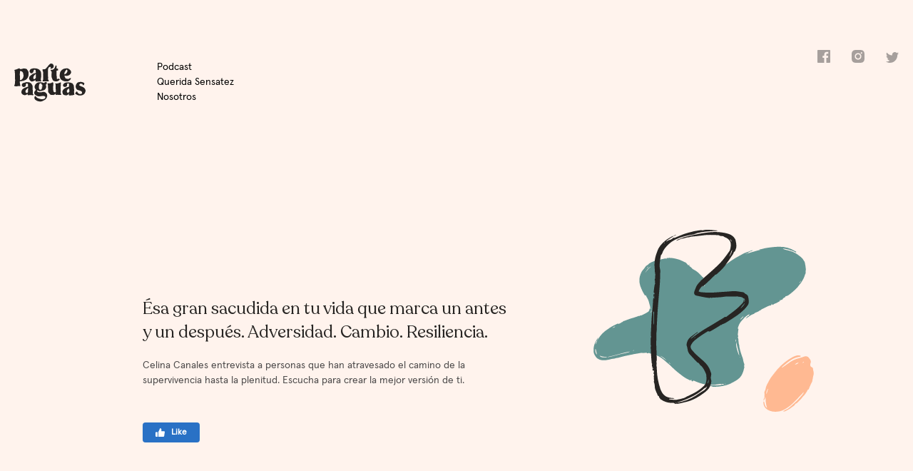

--- FILE ---
content_type: text/html;charset=UTF-8
request_url: https://www.parteaguas.org/
body_size: 9809
content:
<!DOCTYPE html><html lang="en" data-react-helmet="lang"><head><meta charset="utf-8"><meta http-equiv="x-ua-compatible" content="ie=edge"><meta name="viewport" content="width=device-width, initial-scale=1, shrink-to-fit=no"><style data-href="/styles.66dbfa7c95d8caa4d005.css">@import url(https://rsms.me/inter/inter.css);[data-sal]{-webkit-transition-duration:.2s;transition-duration:.2s;-webkit-transition-duration:var(--sal-duration,.2s);transition-duration:var(--sal-duration,.2s);-webkit-transition-delay:0s;transition-delay:0s;-webkit-transition-delay:var(--sal-delay,0s);transition-delay:var(--sal-delay,0s);-webkit-transition-timing-function:ease;transition-timing-function:ease;-webkit-transition-timing-function:var(--sal-easing,ease);transition-timing-function:var(--sal-easing,ease)}[data-sal][data-sal-duration="200"]{-webkit-transition-duration:.2s;transition-duration:.2s}[data-sal][data-sal-duration="250"]{-webkit-transition-duration:.25s;transition-duration:.25s}[data-sal][data-sal-duration="300"]{-webkit-transition-duration:.3s;transition-duration:.3s}[data-sal][data-sal-duration="350"]{-webkit-transition-duration:.35s;transition-duration:.35s}[data-sal][data-sal-duration="400"]{-webkit-transition-duration:.4s;transition-duration:.4s}[data-sal][data-sal-duration="450"]{-webkit-transition-duration:.45s;transition-duration:.45s}[data-sal][data-sal-duration="500"]{-webkit-transition-duration:.5s;transition-duration:.5s}[data-sal][data-sal-duration="550"]{-webkit-transition-duration:.55s;transition-duration:.55s}[data-sal][data-sal-duration="600"]{-webkit-transition-duration:.6s;transition-duration:.6s}[data-sal][data-sal-duration="650"]{-webkit-transition-duration:.65s;transition-duration:.65s}[data-sal][data-sal-duration="700"]{-webkit-transition-duration:.7s;transition-duration:.7s}[data-sal][data-sal-duration="750"]{-webkit-transition-duration:.75s;transition-duration:.75s}[data-sal][data-sal-duration="800"]{-webkit-transition-duration:.8s;transition-duration:.8s}[data-sal][data-sal-duration="850"]{-webkit-transition-duration:.85s;transition-duration:.85s}[data-sal][data-sal-duration="900"]{-webkit-transition-duration:.9s;transition-duration:.9s}[data-sal][data-sal-duration="950"]{-webkit-transition-duration:.95s;transition-duration:.95s}[data-sal][data-sal-duration="1000"]{-webkit-transition-duration:1s;transition-duration:1s}[data-sal][data-sal-duration="1050"]{-webkit-transition-duration:1.05s;transition-duration:1.05s}[data-sal][data-sal-duration="1100"]{-webkit-transition-duration:1.1s;transition-duration:1.1s}[data-sal][data-sal-duration="1150"]{-webkit-transition-duration:1.15s;transition-duration:1.15s}[data-sal][data-sal-duration="1200"]{-webkit-transition-duration:1.2s;transition-duration:1.2s}[data-sal][data-sal-duration="1250"]{-webkit-transition-duration:1.25s;transition-duration:1.25s}[data-sal][data-sal-duration="1300"]{-webkit-transition-duration:1.3s;transition-duration:1.3s}[data-sal][data-sal-duration="1350"]{-webkit-transition-duration:1.35s;transition-duration:1.35s}[data-sal][data-sal-duration="1400"]{-webkit-transition-duration:1.4s;transition-duration:1.4s}[data-sal][data-sal-duration="1450"]{-webkit-transition-duration:1.45s;transition-duration:1.45s}[data-sal][data-sal-duration="1500"]{-webkit-transition-duration:1.5s;transition-duration:1.5s}[data-sal][data-sal-duration="1550"]{-webkit-transition-duration:1.55s;transition-duration:1.55s}[data-sal][data-sal-duration="1600"]{-webkit-transition-duration:1.6s;transition-duration:1.6s}[data-sal][data-sal-duration="1650"]{-webkit-transition-duration:1.65s;transition-duration:1.65s}[data-sal][data-sal-duration="1700"]{-webkit-transition-duration:1.7s;transition-duration:1.7s}[data-sal][data-sal-duration="1750"]{-webkit-transition-duration:1.75s;transition-duration:1.75s}[data-sal][data-sal-duration="1800"]{-webkit-transition-duration:1.8s;transition-duration:1.8s}[data-sal][data-sal-duration="1850"]{-webkit-transition-duration:1.85s;transition-duration:1.85s}[data-sal][data-sal-duration="1900"]{-webkit-transition-duration:1.9s;transition-duration:1.9s}[data-sal][data-sal-duration="1950"]{-webkit-transition-duration:1.95s;transition-duration:1.95s}[data-sal][data-sal-duration="2000"]{-webkit-transition-duration:2s;transition-duration:2s}[data-sal][data-sal-delay="50"]{-webkit-transition-delay:.05s;transition-delay:.05s}[data-sal][data-sal-delay="100"]{-webkit-transition-delay:.1s;transition-delay:.1s}[data-sal][data-sal-delay="150"]{-webkit-transition-delay:.15s;transition-delay:.15s}[data-sal][data-sal-delay="200"]{-webkit-transition-delay:.2s;transition-delay:.2s}[data-sal][data-sal-delay="250"]{-webkit-transition-delay:.25s;transition-delay:.25s}[data-sal][data-sal-delay="300"]{-webkit-transition-delay:.3s;transition-delay:.3s}[data-sal][data-sal-delay="350"]{-webkit-transition-delay:.35s;transition-delay:.35s}[data-sal][data-sal-delay="400"]{-webkit-transition-delay:.4s;transition-delay:.4s}[data-sal][data-sal-delay="450"]{-webkit-transition-delay:.45s;transition-delay:.45s}[data-sal][data-sal-delay="500"]{-webkit-transition-delay:.5s;transition-delay:.5s}[data-sal][data-sal-delay="550"]{-webkit-transition-delay:.55s;transition-delay:.55s}[data-sal][data-sal-delay="600"]{-webkit-transition-delay:.6s;transition-delay:.6s}[data-sal][data-sal-delay="650"]{-webkit-transition-delay:.65s;transition-delay:.65s}[data-sal][data-sal-delay="700"]{-webkit-transition-delay:.7s;transition-delay:.7s}[data-sal][data-sal-delay="750"]{-webkit-transition-delay:.75s;transition-delay:.75s}[data-sal][data-sal-delay="800"]{-webkit-transition-delay:.8s;transition-delay:.8s}[data-sal][data-sal-delay="850"]{-webkit-transition-delay:.85s;transition-delay:.85s}[data-sal][data-sal-delay="900"]{-webkit-transition-delay:.9s;transition-delay:.9s}[data-sal][data-sal-delay="950"]{-webkit-transition-delay:.95s;transition-delay:.95s}[data-sal][data-sal-delay="1000"]{-webkit-transition-delay:1s;transition-delay:1s}[data-sal][data-sal-easing=linear]{-webkit-transition-timing-function:linear;transition-timing-function:linear}[data-sal][data-sal-easing=ease]{-webkit-transition-timing-function:ease;transition-timing-function:ease}[data-sal][data-sal-easing=ease-in]{-webkit-transition-timing-function:ease-in;transition-timing-function:ease-in}[data-sal][data-sal-easing=ease-out]{-webkit-transition-timing-function:ease-out;transition-timing-function:ease-out}[data-sal][data-sal-easing=ease-in-out]{-webkit-transition-timing-function:ease-in-out;transition-timing-function:ease-in-out}[data-sal][data-sal-easing=ease-in-cubic]{-webkit-transition-timing-function:cubic-bezier(.55,.055,.675,.19);transition-timing-function:cubic-bezier(.55,.055,.675,.19)}[data-sal][data-sal-easing=ease-out-cubic]{-webkit-transition-timing-function:cubic-bezier(.215,.61,.355,1);transition-timing-function:cubic-bezier(.215,.61,.355,1)}[data-sal][data-sal-easing=ease-in-out-cubic]{-webkit-transition-timing-function:cubic-bezier(.645,.045,.355,1);transition-timing-function:cubic-bezier(.645,.045,.355,1)}[data-sal][data-sal-easing=ease-in-circ]{-webkit-transition-timing-function:cubic-bezier(.6,.04,.98,.335);transition-timing-function:cubic-bezier(.6,.04,.98,.335)}[data-sal][data-sal-easing=ease-out-circ]{-webkit-transition-timing-function:cubic-bezier(.075,.82,.165,1);transition-timing-function:cubic-bezier(.075,.82,.165,1)}[data-sal][data-sal-easing=ease-in-out-circ]{-webkit-transition-timing-function:cubic-bezier(.785,.135,.15,.86);transition-timing-function:cubic-bezier(.785,.135,.15,.86)}[data-sal][data-sal-easing=ease-in-expo]{-webkit-transition-timing-function:cubic-bezier(.95,.05,.795,.035);transition-timing-function:cubic-bezier(.95,.05,.795,.035)}[data-sal][data-sal-easing=ease-out-expo]{-webkit-transition-timing-function:cubic-bezier(.19,1,.22,1);transition-timing-function:cubic-bezier(.19,1,.22,1)}[data-sal][data-sal-easing=ease-in-out-expo]{-webkit-transition-timing-function:cubic-bezier(1,0,0,1);transition-timing-function:cubic-bezier(1,0,0,1)}[data-sal][data-sal-easing=ease-in-quad]{-webkit-transition-timing-function:cubic-bezier(.55,.085,.68,.53);transition-timing-function:cubic-bezier(.55,.085,.68,.53)}[data-sal][data-sal-easing=ease-out-quad]{-webkit-transition-timing-function:cubic-bezier(.25,.46,.45,.94);transition-timing-function:cubic-bezier(.25,.46,.45,.94)}[data-sal][data-sal-easing=ease-in-out-quad]{-webkit-transition-timing-function:cubic-bezier(.455,.03,.515,.955);transition-timing-function:cubic-bezier(.455,.03,.515,.955)}[data-sal][data-sal-easing=ease-in-quart]{-webkit-transition-timing-function:cubic-bezier(.895,.03,.685,.22);transition-timing-function:cubic-bezier(.895,.03,.685,.22)}[data-sal][data-sal-easing=ease-out-quart]{-webkit-transition-timing-function:cubic-bezier(.165,.84,.44,1);transition-timing-function:cubic-bezier(.165,.84,.44,1)}[data-sal][data-sal-easing=ease-in-out-quart]{-webkit-transition-timing-function:cubic-bezier(.77,0,.175,1);transition-timing-function:cubic-bezier(.77,0,.175,1)}[data-sal][data-sal-easing=ease-in-quint]{-webkit-transition-timing-function:cubic-bezier(.755,.05,.855,.06);transition-timing-function:cubic-bezier(.755,.05,.855,.06)}[data-sal][data-sal-easing=ease-out-quint]{-webkit-transition-timing-function:cubic-bezier(.23,1,.32,1);transition-timing-function:cubic-bezier(.23,1,.32,1)}[data-sal][data-sal-easing=ease-in-out-quint]{-webkit-transition-timing-function:cubic-bezier(.86,0,.07,1);transition-timing-function:cubic-bezier(.86,0,.07,1)}[data-sal][data-sal-easing=ease-in-sine]{-webkit-transition-timing-function:cubic-bezier(.47,0,.745,.715);transition-timing-function:cubic-bezier(.47,0,.745,.715)}[data-sal][data-sal-easing=ease-out-sine]{-webkit-transition-timing-function:cubic-bezier(.39,.575,.565,1);transition-timing-function:cubic-bezier(.39,.575,.565,1)}[data-sal][data-sal-easing=ease-in-out-sine]{-webkit-transition-timing-function:cubic-bezier(.445,.05,.55,.95);transition-timing-function:cubic-bezier(.445,.05,.55,.95)}[data-sal][data-sal-easing=ease-in-back]{-webkit-transition-timing-function:cubic-bezier(.6,-.28,.735,.045);transition-timing-function:cubic-bezier(.6,-.28,.735,.045)}[data-sal][data-sal-easing=ease-out-back]{-webkit-transition-timing-function:cubic-bezier(.175,.885,.32,1.275);transition-timing-function:cubic-bezier(.175,.885,.32,1.275)}[data-sal][data-sal-easing=ease-in-out-back]{-webkit-transition-timing-function:cubic-bezier(.68,-.55,.265,1.55);transition-timing-function:cubic-bezier(.68,-.55,.265,1.55)}[data-sal|=fade]{opacity:0;-webkit-transition-property:opacity;transition-property:opacity}[data-sal|=fade].sal-animate,body.sal-disabled [data-sal|=fade]{opacity:1}[data-sal|=slide]{opacity:0;-webkit-transition-property:opacity,-webkit-transform;transition-property:opacity,-webkit-transform;transition-property:opacity,transform;transition-property:opacity,transform,-webkit-transform}[data-sal=slide-up]{-webkit-transform:translateY(20%);transform:translateY(20%)}[data-sal=slide-down]{-webkit-transform:translateY(-20%);transform:translateY(-20%)}[data-sal=slide-left]{-webkit-transform:translateX(20%);transform:translateX(20%)}[data-sal=slide-right]{-webkit-transform:translateX(-20%);transform:translateX(-20%)}[data-sal|=slide].sal-animate,body.sal-disabled [data-sal|=slide]{opacity:1;-webkit-transform:none;transform:none}[data-sal|=zoom]{opacity:0;-webkit-transition-property:opacity,-webkit-transform;transition-property:opacity,-webkit-transform;transition-property:opacity,transform;transition-property:opacity,transform,-webkit-transform}[data-sal=zoom-in]{-webkit-transform:scale(.5);transform:scale(.5)}[data-sal=zoom-out]{-webkit-transform:scale(1.1);transform:scale(1.1)}[data-sal|=zoom].sal-animate,body.sal-disabled [data-sal|=zoom]{opacity:1;-webkit-transform:none;transform:none}[data-sal|=flip]{-webkit-backface-visibility:hidden;backface-visibility:hidden;-webkit-transition-property:-webkit-transform;transition-property:-webkit-transform;transition-property:transform;transition-property:transform,-webkit-transform}[data-sal=flip-left]{-webkit-transform:perspective(2000px) rotateY(-91deg);transform:perspective(2000px) rotateY(-91deg)}[data-sal=flip-right]{-webkit-transform:perspective(2000px) rotateY(91deg);transform:perspective(2000px) rotateY(91deg)}[data-sal=flip-up]{-webkit-transform:perspective(2000px) rotateX(-91deg);transform:perspective(2000px) rotateX(-91deg)}[data-sal=flip-down]{-webkit-transform:perspective(2000px) rotateX(91deg);transform:perspective(2000px) rotateX(91deg)}[data-sal|=flip].sal-animate,body.sal-disabled [data-sal|=flip]{-webkit-transform:none;transform:none}@font-face{font-family:Recoleta;src:url(/static/Recoleta-Regular-9711a8e7897d2d876b836ac797eabca8.eot);src:url(/static/Recoleta-Regular-9711a8e7897d2d876b836ac797eabca8.eot?#iefix) format("embedded-opentype"),url(/static/Recoleta-Regular-f6e3b6a90d26ec4b40e07debe98561e4.woff2) format("woff2"),url(/static/Recoleta-Regular-6aff230c15539d9aa16c3c8cc0f6be16.woff) format("woff"),url(/static/Recoleta-Regular-7eb49619205b759292e7ec0a78a61e6c.ttf) format("truetype");font-weight:400;font-style:normal}@font-face{font-family:apercu-regular;src:url(/static/apercu-regular-ad14aabebcd07a8a519cee86f61d1864.eot);src:url(/static/apercu-regular-ad14aabebcd07a8a519cee86f61d1864.eot?#iefix) format("embedded-opentype"),url(/static/apercu-regular-a0e6e0f49b8d0106e401cd4309a71e99.woff2) format("woff2"),url(/static/apercu-regular-f21a7ae22f0b11cfedf86c9a5a35294b.woff) format("woff"),url(/static/apercu-regular-82f65e5ca4edb55f0d5dfcda0f5efa4f.ttf) format("truetype");font-weight:400;font-style:normal}html{font-family:apercu-regular,sans-serif}@supports (font-variation-settings:normal){html{font-family:apercu-regular,sans-serif}}html{background-color:#fff3ed;box-sizing:border-box;font-size:16px}body{color:#272523;margin:0;-webkit-font-smoothing:antialiased;-moz-osx-font-smoothing:grayscale}h1,h3{font-family:Recoleta,serif;font-weight:400}h3{font-size:1.5rem}p{color:#4d4b4b;font-size:.875rem;line-height:150%}.header{display:flex;justify-content:space-between;margin:auto;max-width:1280px;padding:70px 0;width:100%}.header-sub{display:flex;align-items:center;padding-left:20px}.header-sub__menu{list-style:none;padding-left:12.5rem;font-size:14px;line-height:150%}.header-sub__menuLink{color:#000;text-decoration:none}.header-sub__menuLink:hover{text-decoration:underline}.header-sub__logo{display:flex;position:fixed}.header-socialMedia{padding-right:20px}.header-link{-webkit-transition:all .25s ease-in;transition:all .25s ease-in;margin-left:30px;opacity:.5}.header-link:hover{opacity:1}.button{-webkit-appearance:none;-moz-appearance:none;appearance:none;color:#fff;display:block;text-decoration:none}.facebookLike{background-color:#2971c5;border-radius:4px;display:flex;font-size:.75rem;font-weight:600;justify-content:space-evenly;padding:.5rem;width:4rem}@media (max-width:769px){.header{display:flex;justify-content:space-between;margin:auto;padding:1rem;width:90%}.header-sub__menu{display:none}}.headerResp{background-color:#fff3ed;display:none;width:100%;z-index:3}.headerResp ul{margin:0;padding:0;list-style:none;overflow:hidden;background-color:#fff3ed;text-align:center}.headerResp li a{color:#272423;display:block;padding:20px;text-decoration:none}.headerResp .logo{display:block;float:left;font-size:2em;padding:10px 20px;text-decoration:none}.headerResp .menu{clear:both;max-height:0;-webkit-transition:max-height .2s ease-out;transition:max-height .2s ease-out}.headerResp .menu-icon{cursor:pointer;display:inline-block;float:right;padding:28px 20px;position:relative;-webkit-user-select:none;-ms-user-select:none;user-select:none}.headerResp .menu-icon .navicon{background:#272423;display:block;height:2px;position:relative;-webkit-transition:background .2s ease-out;transition:background .2s ease-out;width:18px}.headerResp .menu-icon .navicon:after,.headerResp .menu-icon .navicon:before{background:#272423;content:"";display:block;height:100%;position:absolute;-webkit-transition:all .2s ease-out;transition:all .2s ease-out;width:100%}.headerResp .menu-icon .navicon:before{top:5px}.headerResp .menu-icon .navicon:after{top:-5px}.headerResp .menu-btn{display:none}.headerResp .menu-btn:checked~.menu{max-height:275px}.headerResp .menu-btn:checked~.menu-icon .navicon{background:transparent}.headerResp .menu-btn:checked~.menu-icon .navicon:before{-webkit-transform:rotate(-45deg);transform:rotate(-45deg)}.headerResp .menu-btn:checked~.menu-icon .navicon:after{-webkit-transform:rotate(45deg);transform:rotate(45deg)}.headerResp .menu-btn:checked~.menu-icon:not(.steps) .navicon:after,.headerResp .menu-btn:checked~.menu-icon:not(.steps) .navicon:before{top:0}.headerResp-icons{display:flex;align-items:center;justify-content:center}@media (min-width:769px){.headerResp li{float:left}.headerResp li a{padding:20px 30px}.headerResp .menu{clear:none;float:right;max-height:none}.headerResp .menu-icon{display:none}}@media (max-width:769px){#navbar{display:none}.headerResp{display:block}.navbarLogo{padding:1rem}.header-link{margin-left:0}}.intro{display:flex;justify-content:space-between;height:calc(100vh - 15.6875rem);margin:auto;max-width:1280px;overflow:hidden;width:100%}.intro-quote{display:flex;flex-direction:column;justify-content:flex-end;max-width:520px;padding-bottom:5rem;padding-left:12.5rem}.intro-quote__title{margin-bottom:1.25rem}.intro-quote__subtitle{margin-bottom:3rem;margin-top:0}.intro-quote__illustration{width:85%}@media (max-width:769px){.intro{flex-direction:column;height:auto;padding:1rem;width:auto}.intro-quote{padding:0}.intro-quote__subtitle{margin-bottom:1.5rem;margin-top:0}.intro-quote__illustration{padding:5rem 0 0}}.podcast{display:flex;margin:auto auto 3rem;max-width:1280px;width:100%}.podcast-cover{width:480px;padding-left:13.5rem}.podcast-cover__img{position:fixed;width:auto;height:60%;max-width:480px;max-height:480px}.podcast-story{margin-right:20px;padding-left:24%;padding-top:25%;width:100%}.podcast-story .podcastStats p{color:#908a8a}.podcast-story hr{border:.5px solid #4d4b4b;margin:1.25rem auto 2.5rem;opacity:.1}.podcast-story__buttons{display:flex;justify-content:space-between}.podcast-story__buttons .spotify:hover{background:#639592}.podcast-story__buttons .apple:hover{background:#6781c1}.podcast-story__buttons img{margin-right:1rem}.podcast-story__buttons a{align-items:center;background:#000;color:#fff;display:inline-flex;padding:1.25rem;text-decoration:none;-webkit-transition:.25s ease;transition:.25s ease}.podcast-story__paragraph{line-height:150%;margin-bottom:5rem;margin-top:2.5rem}.podcast-story__footer{align-items:center;display:flex;justify-content:space-between;margin-top:-1.25rem}.podcast-story__footer .share{display:flex}.podcast-story__footer .share p{margin:0}.podcast-story__footer .share a{color:#000;font-size:.875rem;margin-left:1rem}.podcast-story__footerAlt{justify-content:flex-end}.podcast-story__footerAlt p{opacity:.5}.podcast-story__footerAlt2{justify-content:flex-start}.podcast-story__footerAlt2 p{opacity:.5}.podcast-story__footerAlt2 svg{margin-right:2rem}.podcast-story__previous{color:#4d4b4b;display:flex;align-items:center;text-decoration:none}.podcast-story__arrow{margin-left:2rem}.podcast-grid{display:grid;grid-template-columns:1fr 1fr;grid-template-rows:auto;grid-column-gap:3.5rem;grid-row-gap:5rem;margin-bottom:5rem;margin-right:35px;padding-left:12.5rem}.podcast-grid__link{color:initial}.podcast-grid__link,.podcast-grid__link h3,.podcast-grid__link p{text-decoration:none}.podcast-grid__link h3{margin-bottom:3rem;margin-top:0}.podcast-grid__post{align-items:center;display:flex}.podcast-grid__post:hover{background:#fff}.podcast-grid__post2{align-items:center;display:flex}.podcast-grid__post2:hover{background:#fbdbc9}.podcast-grid__postAbout{display:flex;flex-direction:column;justify-content:space-around;padding:1rem;width:50%}.podcast-grid__postAbout p{color:#908a8a;margin:0}.podcast-grid__postCover{height:100%;margin:-1rem -1rem 1rem 1rem;width:50%}@media only screen and (max-width:1175px){.podcast-story__buttons{flex-direction:column}.podcast-story__buttons a{justify-content:space-between;margin-bottom:1rem}}@media only screen and (max-width:769px){.podcast{flex-direction:column;height:auto;padding:1rem;width:auto}.podcast-cover{padding:0;width:100%}.podcast-cover img{position:relative;height:auto;width:100%}.podcast-story{padding:0}.podcast-story__buttons{flex-direction:column}.podcast-story__buttons a{justify-content:space-between;margin-bottom:1rem}.podcast-grid{grid-template-columns:1fr;padding:0;margin-right:0}.podcast-grid__post{flex-direction:column;padding:1rem}.podcast-grid__postAbout{display:flex;flex-direction:column;justify-content:space-around;padding:0;margin-bottom:2rem;width:100%}.podcast-grid__postAbout h3{margin:0}.podcast-grid__postCover{display:block;margin-left:0;margin-right:auto;width:100%;max-width:315px}}.querida{display:flex;justify-content:space-between;margin:auto;max-width:1280px;width:100%}.querida-intro{display:flex;flex-direction:column;justify-content:flex-end;max-width:520px;padding-bottom:5rem;padding-left:12.5rem;padding-right:2rem}.querida-intro__title{margin-bottom:1.25rem}.querida-intro__subtitle{margin-bottom:3rem;margin-top:0}.querida-intro__subtitleAlt{margin-bottom:1.5rem;margin-top:3rem;font-weight:400;font-size:1.125rem}.querida-intro__illustration{padding-right:9.5rem;padding-bottom:5rem}.querida-intro hr{margin:1.25rem auto 2.5rem}.querida-intro__paragraph hr,.querida-intro hr{border:.5px solid #4d4b4b;opacity:.1;width:100%}.querida-intro__paragraph hr{margin:2.5rem auto}.querida-illustration{padding-right:9.5rem;padding-bottom:5rem;width:500px}.querida-illustration__img{position:fixed}@media (max-width:769px){.querida{flex-direction:column-reverse;height:auto;padding:1rem;width:auto}.querida-intro{padding:0}.querida-intro__subtitle{margin-bottom:1.5rem;margin-top:0}.querida-intro__subtitleAlt{margin-bottom:1rem;margin-top:0}.querida-illustration{padding:0;width:100%}.querida-illustration__img{position:static;width:100%;height:100%}}.about{display:flex;justify-content:space-between;margin:auto;max-width:1280px;overflow:hidden;width:100%}.about-intro{display:flex;flex-direction:column;justify-content:flex-end;max-width:520px;padding-bottom:5rem}.about-intro .aboutSignature span{color:#908a8a}.about-intro .aboutSignature a{color:#272523;font-size:.875rem;line-height:150%}.about-intro__title{margin-bottom:1.25rem}.about-intro__subtitle{margin-bottom:3rem;margin-top:0}.about-intro__illustration{padding-right:9.5rem;padding-bottom:5rem}.about-intro hr{border:.5px solid #4d4b4b;margin:1.25rem auto 2.5rem;opacity:.1;width:100%}.about-illustration{padding-bottom:5rem;padding-left:12.5rem}.about-illustration img{width:100%}@media (max-width:769px){.about{flex-direction:column-reverse;height:auto;padding:1rem;width:auto}.about-intro{padding:0}.about-intro__subtitle{margin-bottom:1.5rem;margin-top:0}.about-illustration{margin-top:2.5rem;padding:0;width:100%}}@media only screen and (max-width:480px){html{font-size:100%}}@media only screen and (max-width:769px){body{padding:1rem}}</style><meta name="generator" content="Gatsby 2.19.16"><title>Parteaguas | Parteaguas</title><meta data-react-helmet="true" property="og:url" content="http://parteaguas.org/"><meta data-react-helmet="true" property="og:image" content="./index.png"><meta data-react-helmet="true" property="twitter:card" content="summary_large_image"><meta data-react-helmet="true" property="twitter:url" content="http://parteaguas.org/"><meta data-react-helmet="true" property="twitter:title" content="Parteaguas"><meta data-react-helmet="true" property="twitter:description" content="Ésa gran sacudida en tu vida que marca un antes y un después. Adversidad. Cambio. Resiliencia."><meta data-react-helmet="true" property="twitter:image" content="./index.png"><meta data-react-helmet="true" name="description" content="Ésa gran sacudida en tu vida que marca un antes y un después. Adversidad. Cambio. Resiliencia."><meta data-react-helmet="true" property="og:title" content="Parteaguas"><meta data-react-helmet="true" property="og:description" content="Ésa gran sacudida en tu vida que marca un antes y un después. Adversidad. Cambio. Resiliencia."><meta data-react-helmet="true" property="og:type" content="website"><meta data-react-helmet="true" name="twitter:card" content="summary"><meta data-react-helmet="true" name="twitter:creator" content="@parteaguas"><meta data-react-helmet="true" name="twitter:title" content="Parteaguas"><meta data-react-helmet="true" name="twitter:description" content="Ésa gran sacudida en tu vida que marca un antes y un después. Adversidad. Cambio. Resiliencia."><link rel="icon" href="/icons/icon-48x48.png?v=42578e31420f344347f735ac9e41de3f"><link rel="manifest" href="/manifest.webmanifest"><meta name="theme-color" content="#663399"><link rel="apple-touch-icon" sizes="48x48" href="/icons/icon-48x48.png?v=42578e31420f344347f735ac9e41de3f"><link rel="apple-touch-icon" sizes="72x72" href="/icons/icon-72x72.png?v=42578e31420f344347f735ac9e41de3f"><link rel="apple-touch-icon" sizes="96x96" href="/icons/icon-96x96.png?v=42578e31420f344347f735ac9e41de3f"><link rel="apple-touch-icon" sizes="144x144" href="/icons/icon-144x144.png?v=42578e31420f344347f735ac9e41de3f"><link rel="apple-touch-icon" sizes="192x192" href="/icons/icon-192x192.png?v=42578e31420f344347f735ac9e41de3f"><link rel="apple-touch-icon" sizes="256x256" href="/icons/icon-256x256.png?v=42578e31420f344347f735ac9e41de3f"><link rel="apple-touch-icon" sizes="384x384" href="/icons/icon-384x384.png?v=42578e31420f344347f735ac9e41de3f"><link rel="apple-touch-icon" sizes="512x512" href="/icons/icon-512x512.png?v=42578e31420f344347f735ac9e41de3f"><link as="script" rel="preload" href="/app-56a993ca44aac4c51a45.js"><link as="script" rel="preload" href="/component---src-pages-index-js-f68f3f20d0ee960e582e.js"><link as="script" rel="preload" href="/styles-df77463147c4a42ec74d.js"><link as="script" rel="preload" href="/commons-e85e630030eb6210f12a.js"><link as="script" rel="preload" href="/webpack-runtime-1bb28c9d87fbaccb55c2.js"><link as="fetch" rel="preload" href="/page-data/index/page-data.json" crossorigin="anonymous"><link rel="prefetch" href="/page-data/querida/page-data.json" crossorigin="anonymous" as="fetch"><link rel="prefetch" href="/page-data/nosotros/page-data.json" crossorigin="anonymous" as="fetch"><link rel="prefetch" href="/page-data/podcast/page-data.json" crossorigin="anonymous" as="fetch"><link rel="prefetch" href="/component---src-pages-querida-js-f0f3e8821f9ff5d38082.js"><link rel="prefetch" href="/component---src-pages-nosotros-js-bfe21d771333e92be137.js"><link rel="prefetch" href="/component---src-pages-podcast-js-b532b70c0ca87ff0094f.js"></head><body><div id="___gatsby"><div style="outline:none" tabindex="-1" id="gatsby-focus-wrapper"><div><header class="header sal-animate" data-sal="slide-up" data-sal-delay="500" data-sal-easing="ease" id="navbar"><div class="header-sub"><a aria-current="page" class="header-sub__logo" href="/"><img src="/static/parteaguas-376a7acf89f4f6eccb24968360327c5d.svg" alt="Parteaguas"></a><ul class="header-sub__menu"><li><a class="header-sub__menuLink" href="/podcast/">Podcast</a></li><li><a class="header-sub__menuLink" href="/querida/">Querida Sensatez</a></li><li><a class="header-sub__menuLink" href="/nosotros/">Nosotros</a></li></ul></div><div class="header-socialMedia"><a target="_blank" rel="noopener noreferrer" href="https://facebook.com/parteaguasorg"><img class="header-link" src="[data-uri]" alt="Facebook"></a><a target="_blank" rel="noopener noreferrer" href="https://instagram.com/parteaguaspodcast"><img class="header-link" src="[data-uri]" alt="Instagram"></a><a target="_blank" rel="noopener noreferrer" href="https://twitter.com/parteaguasorg"><img class="header-link" src="[data-uri]" alt="Twitter"></a></div></header><div id="header" class="headerResp"><a aria-current="page" class="" href="/"><img src="/static/parteaguas-376a7acf89f4f6eccb24968360327c5d.svg" class="navbarLogo" alt="Parteaguas"></a><input type="checkbox" class="menu-btn" id="menu-btn"><label class="menu-icon" for="menu-btn"><span class="navicon"></span></label><ul class="menu"><li><a href="/podcast/">Podcast</a></li><li><a href="/querida/">Querida Sensatez</a></li><li><a href="/nosotros/">Nosotros</a></li><li><div class="headerResp-icons"><a target="_blank" rel="noopener noreferrer" href="https://facebook.com/parteaguasorg"><img class="header-link" src="[data-uri]" alt="Facebook"></a><a target="_blank" rel="noopener noreferrer" href="https://instagram.com/parteaguaspodcast"><img class="header-link" src="[data-uri]" alt="Instagram"></a><a target="_blank" rel="noopener noreferrer" href="https://twitter.com/parteaguasorg"><img class="header-link" src="[data-uri]" alt="Twitter"></a></div></li></ul></div></div><div><main><div class="intro"><div class="intro-quote sal-animate" data-sal="slide-right" data-sal-delay="600" data-sal-easing="ease"><h3 class="intro-quote__title">Ésa gran sacudida en tu vida que marca un antes y un después. Adversidad. Cambio. Resiliencia.</h3><p class="intro-quote__subtitle">Celina Canales entrevista a personas que han atravesado el camino de la supervivencia hasta la plenitud. Escucha para crear la mejor versión de ti.</p><a target="_blank" rel="noopener noreferrer" class="button facebookLike" href="https://www.facebook.com/"><img src="[data-uri]" alt="Like"> Like</a></div><div data-sal="slide-left" data-sal-delay="600" data-sal-easing="ease" class="sal-animate"><div id="introIllustration" style="transform: translate3d(0px, 0px, 0px) rotate(0.0001deg); transform-style: preserve-3d; backface-visibility: hidden; position: relative; pointer-events: none;"><div class="illustrationMiddle" data-depth="0.5" style="transform: translate3d(0px, 0px, 0px); transform-style: preserve-3d; backface-visibility: hidden; position: relative; display: block; left: 0px; top: 0px;"><img class="intro-quote__illustration" src="/static/about2-cb92979262c9fca0c6ae229fc3c73491.svg" alt="Draw"></div><div class="illustrationBack" data-depth="0.9" style="transform: translate3d(0px, 0px, 0px); transform-style: preserve-3d; backface-visibility: hidden; position: absolute; display: block; left: 0px; top: 0px;"><img class="intro-quote__illustration" src="/static/about1-2cb0f56e355b74f5fa00875518317876.svg" alt="Draw"></div><div class="illustrationFront" data-depth="0.2" style="transform: translate3d(0px, 0px, 0px); transform-style: preserve-3d; backface-visibility: hidden; position: absolute; display: block; left: 0px; top: 0px;"><img class="intro-quote__illustration" src="[data-uri]" alt="Draw"></div></div></div></div></main></div></div><div id="gatsby-announcer" aria-live="assertive" aria-atomic="true" style="position: absolute; top: 0px; width: 1px; height: 1px; padding: 0px; overflow: hidden; clip: rect(0px, 0px, 0px, 0px); white-space: nowrap; border: 0px;"></div></div></body></html>

--- FILE ---
content_type: image/svg+xml
request_url: https://www.parteaguas.org/static/about2-cb92979262c9fca0c6ae229fc3c73491.svg
body_size: 5219
content:
<svg width="520" height="520" viewBox="0 0 520 520" fill="none" xmlns="http://www.w3.org/2000/svg">
<path d="M131.336 259.345C131.392 259.345 131.392 259.289 131.392 259.289L131.336 259.345ZM434.987 171.957C434.819 168.658 434.26 165.415 433.588 162.172C433.42 161.278 433.14 160.439 432.86 159.545C432.636 159.265 432.245 158.93 432.021 158.482C431.517 157.644 431.013 156.805 430.509 155.966C429.054 153.506 426.647 151.885 424.52 150.152C419.707 146.238 414.445 143.163 408.344 141.653C405.826 141.038 403.363 140.367 400.788 139.864C398.381 139.417 397.989 137.963 395.918 137.628C400.004 138.075 404.034 139.193 408.12 140.032C408.512 140.144 408.904 140.479 409.296 140.703C409.632 140.871 410.024 141.206 410.247 141.15C411.535 140.759 412.43 141.597 413.438 141.989C415.229 142.716 416.964 143.61 418.643 144.449C419.595 143.666 419.091 143.107 418.531 142.716C418.14 142.436 417.524 142.38 417.132 142.101C409.352 137.181 400.732 135 391.553 135C384.108 135 376.72 136.006 369.388 137.069C366.197 137.516 363.175 138.914 359.928 139.081C359.368 139.137 358.585 139.137 358.585 140.032C359.816 139.864 360.992 139.641 362.167 139.473C356.122 140.871 350.021 142.772 344.032 144.505C341.121 145.343 338.099 146.35 335.076 147.412C335.916 146.909 336.756 146.406 337.707 146.07C338.435 145.847 339.274 145.623 339.722 145.12C341.121 143.331 343.136 142.827 345.095 142.212C345.823 141.989 346.495 141.542 347.166 141.206C347.11 141.038 347.054 140.926 346.998 140.759C346.103 141.038 345.151 141.206 344.256 141.542C343.024 141.989 341.849 142.548 340.618 143.051C338.211 143.946 335.692 144.617 333.341 145.679C330.822 146.797 328.528 148.363 326.121 149.593C314.646 155.407 304.347 163.123 294.328 171.118C290.13 174.473 285.932 177.827 281.846 181.294C278.936 183.698 276.193 186.326 273.451 188.898C271.771 190.463 270.204 192.14 268.581 193.762C268.525 192.308 268.917 190.966 267.35 190.184C267.182 190.128 267.07 189.736 267.126 189.568C267.573 188.283 266.958 186.997 266.174 186.549C265.223 186.046 265.447 184.369 263.991 184.592C263.935 184.592 263.823 184.201 263.711 184.033C262.536 182.747 261.361 181.461 260.129 180.231C257.722 177.715 255.092 175.479 252.013 173.746C250.39 172.851 248.431 172.069 247.367 170.671C246.024 168.938 244.177 168.043 242.722 166.645C242.834 166.086 242.946 165.527 243.113 164.521C242.274 165.08 241.77 165.415 241.154 165.807C240.707 165.247 240.259 164.856 239.923 164.353C239.699 164.017 237.292 161.222 236.956 161.11C232.815 159.489 229.064 157.029 224.699 155.855C218.765 154.233 212.832 152.724 206.619 153.618C206.228 153.674 205.5 153.786 205.444 153.954C205.164 155.519 204.604 154.792 203.821 154.345C203.429 154.121 202.701 154.345 202.142 154.513C200.239 154.904 198.335 155.463 196.432 155.799C193.97 156.302 191.451 156.637 188.988 157.196C187.589 157.532 186.245 158.091 184.958 158.65C181.32 160.216 177.402 161.39 174.659 164.521C174.323 164.912 173.875 165.247 173.428 165.415C171.916 165.974 171.021 167.204 170.125 168.378C168.95 169.944 167.998 171.733 166.599 173.019C165.368 174.137 164.64 175.423 163.912 176.821C160.218 184.145 159.323 191.693 161.953 199.576C163.856 205.167 166.487 210.423 169.678 215.511C170.013 215.287 170.405 215.064 170.853 214.784C171.133 215.287 171.357 215.735 171.581 216.182L171.525 216.07C172.028 217.02 172.532 217.915 173.036 218.866C173.987 220.822 175.331 222.667 175.779 224.736C176.226 226.749 176.954 228.65 177.402 230.663C177.905 232.955 178.913 235.247 178.297 237.763C178.017 237.428 177.794 237.204 177.458 236.757C177.01 239.049 176.674 241.062 174.659 242.404C171.525 244.528 168.166 246.262 164.696 247.827C163.353 248.442 161.617 247.995 160.498 249.281C158.819 248.722 157.531 249.952 156.076 250.287C154.733 250.567 153.445 251.294 152.102 251.629C147.4 252.859 142.811 254.424 138.333 256.214C137.437 256.549 136.598 256.885 135.702 257.164C134.695 257.5 133.407 257.388 133.016 258.841C132.96 259.121 132.064 259.121 131.504 259.233C130.273 260.686 128.37 261.078 126.859 261.972C126.355 262.252 125.459 261.861 124.732 261.749C123.892 261.916 123.052 262.476 122.213 262.867C119.862 264.041 117.455 265.047 115.216 266.333C112.809 267.731 110.571 269.464 108.22 270.974C101.559 275.223 96.1856 280.646 92.2675 287.523C91.8757 288.194 91.4279 288.753 90.9802 289.368C90.3085 291.717 89.4689 294.009 87.9576 296.022C88.4054 293.562 89.1331 291.213 90.8122 289.257C91.4279 287.915 91.9877 286.573 92.6034 285.231C92.4914 285.175 92.3235 285.063 92.2115 285.007C90.9802 287.02 89.5808 288.921 88.5174 291.046C86.5583 294.959 84.9911 298.985 85.0471 303.57C85.103 306.197 84.6553 308.825 85.7187 311.341C86.2785 312.627 87.0061 313.857 87.6778 315.087C89.4129 318.218 92.0996 320.175 95.458 321.293C99.8798 322.747 104.302 322.244 108.723 321.405C111.914 320.79 115.104 319.728 118.295 319.504C120.59 319.336 122.549 317.939 124.9 318.33C125.011 318.33 125.123 318.162 125.291 318.106C128.818 317.156 132.288 316.149 135.87 315.311C139.005 314.584 142.139 313.969 145.274 313.354C149.751 312.459 154.173 311.341 158.651 310.838C161.394 310.503 164.192 309.105 167.047 310.391C167.103 310.447 167.327 310.055 167.495 310.055C169.062 309.943 170.573 309.832 172.14 309.776C173.54 311.397 174.883 310.782 175.779 309.943C177.122 310.447 178.073 310.95 179.081 311.173C183.279 312.012 187.309 313.298 191.115 315.087C195.705 317.268 199.567 320.399 203.317 323.697C205.22 325.375 207.235 327.052 209.138 328.673C209.866 329.288 210.537 329.903 211.265 330.518C214.4 333.482 217.366 336.613 220.668 339.408C224.419 342.595 228.337 345.614 232.255 348.522C236.061 351.373 240.259 353.554 244.513 355.399C245.017 355.007 245.408 354.504 245.8 354.448C246.528 354.392 246.416 355.063 246.472 355.622C246.584 356.796 247.647 356.74 248.431 357.02C249.214 355.566 249.382 355.454 250.614 355.958C253.245 357.02 255.875 358.194 258.562 359.145C268.861 362.723 279.384 363.841 290.13 361.772C292.201 361.381 294.44 360.598 296.455 362.052C295.952 363.058 294.888 362.891 294.048 363.002C291.642 363.282 289.235 363.506 286.772 363.617C283.694 363.729 280.615 363.617 277.369 363.617C277.872 365.295 279.104 364.847 279.999 365.015C280.223 365.071 280.503 365.071 280.727 365.127C280.503 366.133 281.231 366.022 281.79 365.966C286.324 365.742 290.858 365.742 295.392 364.959C300.485 364.065 305.523 363.002 310.225 360.878C313.863 359.2 317.333 357.132 320.747 355.063C324.721 352.659 327.856 349.416 329.927 345.223C331.382 342.316 332.334 339.185 333.005 335.998C333.173 335.327 333.453 334.656 333.621 334.153C333.509 332.867 333.005 331.469 333.397 330.407C333.789 329.4 333.621 328.729 333.341 327.891C332.837 326.325 331.998 324.816 331.886 323.194C331.55 319.616 330.039 316.373 328.863 313.074C327.352 308.881 326.345 304.52 325.337 300.215C325.113 299.209 325.393 298.035 325.057 297.084C324.05 294.009 323.994 290.878 323.714 287.747C323.658 287.076 323.658 286.349 323.322 285.79C322.818 284.84 322.594 284.113 323.322 283.162C323.602 282.827 323.602 281.932 323.322 281.653C322.427 280.591 322.874 279.472 322.93 278.41C323.098 276.118 323.49 273.825 323.77 271.477C323.826 271.142 323.77 270.638 323.546 270.471C322.594 269.688 322.93 268.849 323.21 268.011C323.658 266.669 324.106 265.271 324.665 263.929C325.897 261.022 327.688 258.506 329.927 256.158C332.166 253.809 334.237 251.238 336.867 249.337C338.547 248.107 340.17 246.765 342.129 246.206C341.793 247.044 341.457 247.827 341.065 248.61C341.009 248.778 340.786 249.001 340.618 249.001C338.323 249.337 337.875 251.741 336.028 252.691C336.476 252.859 336.644 253.027 336.7 252.971C337.091 252.803 337.483 252.579 337.819 252.3C341.177 250.063 344.256 247.38 348.174 246.038C348.734 245.87 349.405 245.647 349.797 245.255C351.308 243.69 353.379 243.075 355.282 242.404C356.962 241.845 357.969 240.447 359.648 239.944C360.6 239.664 361.327 238.546 362.279 238.043C366.253 236.03 370.283 234.129 374.313 232.228C374.705 232.06 375.209 232.06 375.656 232.004C377.168 231.837 378.623 231.557 378.679 229.153C379.351 229.936 379.686 230.327 380.246 230.998C381.813 230.103 383.213 228.818 384.892 228.426C386.851 227.979 388.194 226.693 389.929 225.91C391.217 225.351 392.672 224.624 392.504 222.5C393.12 222.947 393.456 223.171 393.736 223.394C394.351 223.394 394.015 221.996 395.135 222.556C395.471 222.723 396.478 221.941 396.758 221.381C397.542 219.816 398.829 219.033 400.396 218.53C400.62 218.474 400.9 218.195 400.9 218.027C401.012 216.741 402.131 216.405 402.971 216.294C404.874 216.014 406.329 214.896 407.729 213.889C410.919 211.597 413.886 208.969 416.796 206.286C418.923 204.329 421.162 202.372 422.729 199.8C423.793 198.067 425.472 196.725 426.647 195.048C428.606 192.364 430.174 189.457 431.629 186.438C432.86 184.033 433.308 181.35 434.54 179.001C434.651 178.722 434.763 178.386 434.707 178.107C434.428 176.094 435.099 174.025 434.987 171.957ZM87.9017 303.57C88.0696 303.514 88.2375 303.458 88.4054 303.458C89.0771 306.477 89.7488 309.496 90.5324 312.963C88.2935 310.894 87.3419 307.148 87.9017 303.57ZM100.719 317.268C97.6409 317.268 97.0812 317.044 94.6743 314.36C96.3535 314.975 97.6409 315.534 98.9842 315.87C100.272 316.205 101.671 316.205 103.014 316.429C104.358 316.653 105.813 315.87 106.988 317.268C104.917 317.268 102.846 317.212 100.719 317.268ZM120.869 265.998C119.638 267.843 118.463 268.458 115.776 268.626C117.735 267.619 119.302 266.781 120.869 265.998ZM137.997 310.167C130.217 311.509 122.717 313.857 115.104 315.702C113.033 316.205 110.962 316.597 108.891 316.988C108.667 317.044 108.388 316.932 108.164 316.653C120.422 314.304 132.176 309.943 144.434 307.763C144.434 307.931 144.49 308.098 144.49 308.266C142.307 308.937 140.18 309.776 137.997 310.167ZM150.255 306.812L150.031 306.533C150.535 306.142 151.039 305.75 151.486 305.303C151.598 305.415 151.71 305.582 151.822 305.694C151.375 306.086 150.815 306.421 150.255 306.812ZM174.995 167.819C175.107 167.931 175.219 168.043 175.331 168.155C174.659 168.77 173.931 169.441 173.26 170.056C173.148 169.944 172.98 169.776 172.868 169.664C173.54 169.049 174.267 168.434 174.995 167.819ZM171.637 171.062C171.693 171.118 171.804 171.174 171.86 171.174C171.637 171.509 171.469 171.789 171.245 172.124C171.133 172.069 171.077 172.013 170.965 171.957C171.189 171.677 171.413 171.398 171.637 171.062ZM169.957 178.219C172.196 173.466 175.555 169.664 180.256 167.093C176.394 170.391 172.756 173.914 169.957 178.219ZM179.753 243.354C179.529 243.298 179.305 243.186 179.081 243.131C179.417 242.348 179.809 241.509 180.144 240.726C180.312 240.782 180.536 240.894 180.704 240.95C180.424 241.733 180.088 242.516 179.753 243.354ZM180.928 240C180.816 240 180.648 239.944 180.536 239.944C180.592 239.608 180.648 239.217 180.704 238.881C180.816 238.881 180.928 238.937 181.096 238.937C180.984 239.329 180.928 239.664 180.928 240ZM180.928 237.54V235.135C180.984 235.918 181.096 236.701 181.152 237.484C181.096 237.54 180.984 237.54 180.928 237.54ZM194.529 314.64C198.839 316.485 202.477 319.28 205.612 322.803C201.918 320.063 198.224 317.38 194.529 314.64ZM208.466 324.983C209.642 326.046 210.761 327.108 212.105 328.282C210.37 327.723 210.146 327.555 208.466 324.983ZM264.719 199.017C265.055 199.465 265.335 199.912 265.95 200.695C264.495 200.527 264.215 200.024 264.719 199.017ZM267.238 200.08C267.07 199.073 267.294 198.402 268.861 198.179C268.133 199.017 267.685 199.521 267.238 200.08ZM276.193 190.799C276.361 190.407 276.697 190.128 277.033 189.848C276.753 190.184 276.473 190.463 276.193 190.799ZM296.455 362.22C296.343 361.884 296.231 361.605 296.063 361.045C297.295 361.549 298.75 360.319 299.926 362.22C298.526 362.22 297.463 362.22 296.455 362.22ZM301.157 361.661C301.717 360.598 302.165 360.654 302.948 361.269C302.276 361.437 301.829 361.493 301.157 361.661ZM326.289 316.765C326.513 317.044 326.736 317.324 326.904 317.547C326.792 317.603 326.68 317.715 326.569 317.771C326.345 317.491 326.121 317.212 325.897 316.932C326.065 316.932 326.177 316.876 326.289 316.765ZM318.844 291.661C319.964 290.263 317.725 289.257 319.292 287.747C319.516 289.033 319.684 290.095 319.852 291.158C319.628 291.269 319.404 291.381 318.844 291.661ZM323.994 307.372C324.609 309.832 325.001 312.348 325.225 314.919C324.33 312.627 323.21 310.391 322.539 308.042C321.587 304.967 320.747 301.836 320.244 298.65C319.852 296.301 320.02 293.841 319.964 291.437C320.523 293.729 321.083 296.078 321.643 298.37C322.371 301.445 323.266 304.408 323.994 307.372ZM327.688 254.816C327.52 254.592 327.296 254.424 327.128 254.201C328.64 252.747 330.151 251.293 331.662 249.84C331.83 250.008 331.942 250.119 332.11 250.287C330.599 251.797 329.143 253.306 327.688 254.816ZM390.265 137.348C392 137.348 393.68 137.404 395.359 137.572C393.68 137.46 392 137.404 390.265 137.348ZM424.129 195.495C424.632 193.594 426.144 192.364 427.207 190.854C426.759 192.755 425.304 194.041 424.129 195.495Z" fill="#639592"/>
</svg>


--- FILE ---
content_type: application/javascript; charset=UTF-8
request_url: https://www.parteaguas.org/styles-df77463147c4a42ec74d.js
body_size: -165
content:
(window.webpackJsonp=window.webpackJsonp||[]).push([[1],{Sqhu:function(n,o,p){},XjQp:function(n,o,p){}}]);
//# sourceMappingURL=styles-df77463147c4a42ec74d.js.map

--- FILE ---
content_type: image/svg+xml
request_url: https://www.parteaguas.org/static/parteaguas-376a7acf89f4f6eccb24968360327c5d.svg
body_size: 17230
content:
<svg width="100" height="54" viewBox="0 0 100 54" fill="none" xmlns="http://www.w3.org/2000/svg">
<path d="M12.1896 24.2484C11.6914 24.3656 11.1932 24.4536 10.695 24.5708C10.1675 24.688 9.66931 24.8052 9.14182 24.7759C8.70224 24.7759 8.29197 24.9224 7.85239 24.9811C7.79378 25.6551 7.76447 26.3291 7.70586 27.0031C7.70586 27.1496 7.58864 27.3255 7.88169 27.3548C7.9403 27.3548 7.96961 27.6185 7.99891 27.765C8.05752 28.3805 8.14544 29.0252 8.20405 29.6406C8.20405 29.7285 8.23336 29.8457 8.26266 29.9336C8.58502 30.4318 8.52641 30.9593 8.4678 31.4868C8.37988 31.5161 8.26266 31.5454 8.17474 31.5747C8.05752 31.604 7.88169 31.7213 7.79378 31.6626C7.53003 31.5161 7.3542 31.6333 7.14906 31.7799C6.88532 31.5454 6.59226 31.4868 6.2406 31.5454C5.85963 31.6333 5.44936 31.6333 5.06839 31.6919C4.62882 31.7506 4.15993 31.8385 3.72035 31.8971C3.48591 31.9264 3.25147 31.985 3.01703 31.985C2.3137 31.9264 1.61038 31.8678 0.87775 31.7799C0.0572043 31.6919 -0.235848 30.7249 0.20373 30.1388C0.350256 29.9629 0.496782 29.7871 0.614003 29.582C0.731224 29.3768 0.789834 29.1717 0.81914 28.9373C0.87775 28.4684 0.87775 27.9702 0.907055 27.5013C1.02428 26.0067 1.1415 24.4829 1.25872 22.9883C1.28802 22.6659 1.28802 22.3729 1.31733 21.9333C1.25872 22.1384 1.22941 22.2264 1.1708 22.3436C0.965666 22.1678 0.907055 21.9626 0.907055 21.7575C0.907055 21.5523 0.93636 21.3472 0.93636 21.1714C1.02428 20.0871 0.965666 19.0028 1.02428 17.9185C1.05358 17.1273 1.05358 16.336 1.02428 15.5448C1.02428 15.2517 0.965666 14.988 1.02428 14.6949C1.05358 14.4898 0.994971 14.2847 0.965666 14.0502C0.907055 13.8158 0.701919 13.552 0.994971 13.3176C1.02428 13.2883 1.02428 13.2004 0.994971 13.1711C0.87775 13.0245 0.731224 12.878 0.93636 12.7022C0.731224 12.5556 0.81914 12.3505 0.789834 12.1747C0.731224 11.823 0.760529 11.6765 0.87775 11.2955C0.87775 11.2662 0.848445 11.2076 0.848445 11.1783C0.81914 11.0611 0.731224 10.9439 0.731224 10.8266C0.760529 10.5336 0.438172 10.3578 0.467477 10.1819C0.496782 9.88887 0.379561 9.71304 0.20373 9.53721C0.14512 9.4786 0.0865095 9.39069 0.0278991 9.27347C0.20373 9.18555 0.379561 9.12694 0.526087 9.00972C0.672614 8.9218 0.789834 8.77528 0.87775 8.71667C1.31733 8.62875 1.6983 8.59945 2.04996 8.51153C2.54815 8.365 3.01703 8.18917 3.51522 8.01334C4.39437 7.66168 5.24422 7.25141 6.12338 6.95835C6.50435 6.81183 6.97323 6.84113 7.3835 6.81183C7.55934 7.16349 7.67656 7.54446 8.17474 7.45654C8.20405 7.63237 8.23336 7.7789 8.26266 7.92543C8.35058 7.92543 8.43849 7.98404 8.4971 7.95473C8.79015 7.7789 9.11251 7.72029 9.43487 7.83751C9.5814 7.89612 9.78653 7.86682 9.96236 7.80821C10.7243 7.57376 11.4862 7.31002 12.2775 7.25141C12.3068 7.25141 12.3068 7.2221 12.3654 7.16349C12.1603 7.16349 11.9844 7.16349 11.8086 7.16349C12.424 6.98766 13.0101 6.84113 13.6548 6.98766C13.6841 6.98766 13.7134 7.01696 13.7427 7.01696C14.6512 6.87044 15.501 7.1928 16.3509 7.33932C16.9956 7.45654 17.4352 7.92543 17.9334 8.27709C17.9627 8.30639 17.992 8.365 17.992 8.39431C17.9627 8.77528 18.2557 8.95111 18.4609 9.18555C18.7832 9.56652 19.1056 9.94748 19.2814 10.4164C19.34 10.6215 19.5159 10.768 19.6331 10.9439C19.8968 11.4127 19.9261 11.9109 19.9847 12.4384C20.0434 13.2004 20.102 13.9916 20.102 14.7828C20.102 15.3103 19.9554 15.8671 19.9554 16.3946C19.9554 16.9514 19.721 17.4496 19.6331 17.9771C19.4866 19.0028 18.9884 19.8819 18.3143 20.6439C17.8748 21.1714 17.4352 21.6989 16.937 22.1971C16.5853 22.5194 16.1751 22.7832 15.7648 23.0176C14.7098 23.6623 13.5962 24.1605 12.3947 24.3949C12.2482 24.4243 12.1016 24.4536 11.8379 24.4829C11.9844 24.3949 12.0723 24.307 12.1896 24.2484C12.5998 24.2777 12.9222 24.014 13.3911 23.8382C12.9222 23.8088 12.5412 23.9554 12.1896 24.2484ZM7.911 23.4572C7.99891 23.3986 8.08683 23.2814 8.14544 23.3107C8.4971 23.4279 8.79015 23.252 9.0246 23.1055C9.22973 22.9883 9.43487 23.1641 9.6107 23.0176C10.1675 22.6366 10.7536 22.285 11.1639 21.7282C11.369 21.4351 11.6328 21.1714 11.8672 20.8783C12.1016 20.556 12.3068 20.2043 12.4826 19.8526C12.7757 19.1786 12.805 18.446 12.9222 17.7427C12.9808 17.4496 12.9515 17.1566 12.9222 16.8635C12.8929 16.4532 12.9515 16.043 12.8343 15.662C12.7757 15.4569 12.8636 15.2224 12.6877 15.0173C12.9222 14.607 12.2775 14.226 12.5998 13.8158C12.5998 13.7865 12.5998 13.7572 12.5705 13.7279C12.2482 13.4641 12.2482 13.0245 12.0723 12.6729C11.7793 12.0282 11.2811 11.5886 10.695 11.2076C10.4899 11.0904 10.2847 11.0025 10.0796 10.8853C9.6107 10.5922 9.08321 10.5629 8.55571 10.6215C8.17475 10.6508 8.02822 10.8559 7.99891 11.2369C7.96961 11.4714 7.96961 11.7058 7.9403 11.9402C7.911 13.0538 7.85239 14.1967 7.85239 15.3103C7.85239 16.6291 7.911 17.9185 7.9403 19.2372C7.9403 19.9992 7.911 20.7904 7.911 21.5523C7.911 22.1678 7.911 22.7832 7.911 23.4572ZM7.58864 16.717C7.55934 16.717 7.55934 16.717 7.53003 16.717C7.53003 17.1859 7.53003 17.6254 7.53003 18.0943C7.55934 18.0943 7.55934 18.0943 7.58864 18.0943C7.58864 17.6254 7.58864 17.1859 7.58864 16.717ZM13.8013 23.5451C13.8306 23.5744 13.86 23.633 13.8893 23.6623C14.0651 23.5451 14.2116 23.4572 14.3874 23.34C14.3581 23.3107 14.3288 23.2814 14.3288 23.2227C14.1237 23.34 13.9479 23.4279 13.8013 23.5451ZM7.53003 21.3179C7.55934 21.3179 7.55934 21.3179 7.53003 21.3179C7.55934 21.1714 7.55934 21.0248 7.55934 20.8783C7.55934 20.8783 7.55934 20.8783 7.53003 20.8783C7.53003 21.0248 7.53003 21.1714 7.53003 21.3179ZM7.53003 20.3215C7.53003 20.3215 7.55934 20.2922 7.53003 20.3215C7.55934 20.1457 7.55934 19.9699 7.55934 19.794H7.53003C7.53003 19.9699 7.53003 20.1457 7.53003 20.3215ZM7.79378 27.7064C7.76447 27.7064 7.76447 27.7064 7.73517 27.7064C7.73517 27.7944 7.73517 27.8823 7.73517 28.0288C7.76447 27.8823 7.79378 27.7944 7.79378 27.7064ZM7.47142 22.0212C7.50073 22.0212 7.53003 22.0212 7.55934 22.0505C7.55934 21.9919 7.55934 21.904 7.55934 21.8454C7.53003 21.8454 7.53003 21.8454 7.50073 21.8454C7.50073 21.8747 7.47142 21.9626 7.47142 22.0212Z" fill="#272423"/>
<path d="M43.341 25.8309C43.1652 26.0067 43.0186 26.1533 42.8428 26.3291C42.8721 26.3584 42.8721 26.3877 42.9014 26.3877C42.9893 26.3291 43.0772 26.2998 43.1945 26.2412C43.4289 26.124 43.6633 25.9774 43.8978 25.8895C44.015 25.8309 44.1615 25.7723 44.2788 25.8016C44.6304 25.9188 44.9528 26.124 45.3631 26.124C45.451 26.124 45.5682 26.3291 45.5975 26.4463C45.6268 26.5635 45.6268 26.7101 45.5975 26.8273C45.5682 27.3548 45.6854 27.853 45.5682 28.3805C45.5096 28.6149 45.4217 28.82 45.2165 28.9373C45.0114 29.0545 44.8356 29.201 44.6597 29.3475C44.5132 29.4648 44.3374 29.5234 44.1908 29.3475C43.9271 29.9629 44.396 30.3732 44.5132 30.8714C44.5132 30.93 44.6011 30.9886 44.6011 31.0472C44.6304 31.604 44.6597 32.1901 44.7183 32.7469C44.7476 33.1279 44.6597 33.4503 44.5132 33.8019C44.4253 34.0071 44.3667 34.2122 44.3081 34.4173C44.1908 34.9448 43.9271 35.3551 43.5754 35.7361C43.3117 35.9998 43.0479 36.2343 42.8135 36.5273C42.5498 36.8497 42.1981 37.0255 41.8464 37.172C41.3775 37.3772 40.938 37.5237 40.4691 37.6995C40.2053 37.7874 39.883 37.846 39.6192 37.934C39.209 38.0512 38.7987 38.227 38.3591 38.3442C37.8023 38.4614 37.2162 38.5787 36.6594 38.6373C36.4836 38.6666 36.2784 38.5787 36.0147 38.5494C36.0147 38.6373 36.044 38.7252 36.044 38.8717C34.7839 38.6959 33.6703 38.2563 32.6739 37.553C32.4981 37.6702 32.3808 37.8167 32.2343 37.9046C32.0292 37.9926 31.9706 38.1684 31.9413 38.3442C31.8827 38.7545 32.1464 39.2527 32.4981 39.3992C32.7911 39.5457 33.1428 39.575 33.3479 39.8681C33.8461 39.7802 34.1978 40.1905 34.6373 40.2198C35.3993 40.2784 36.1905 40.2784 36.9525 40.3077C37.3041 40.3077 37.6558 40.2198 38.0074 40.1611C38.3298 40.0732 38.3298 40.1025 38.6229 40.2491C38.7108 40.1905 38.7694 40.0732 38.8573 40.0439C39.2383 39.9267 39.6192 39.7509 40.0002 39.7509C40.938 39.7216 41.8757 39.575 42.7549 40.0732C43.1065 40.2784 43.5168 40.3956 43.8392 40.63C44.2201 40.8938 44.5132 41.2454 44.8356 41.5971C44.9821 41.7436 45.1579 41.9195 45.2751 42.1246C45.8905 42.9744 46.2715 43.8829 46.1543 44.9672C46.125 45.0844 46.1836 45.2016 46.1836 45.3189C46.1836 45.4068 46.2129 45.524 46.1836 45.6119C45.9785 46.1101 45.8612 46.6376 45.744 47.1651C45.6854 47.4581 45.451 47.7219 45.3924 48.0149C45.2458 48.5424 44.8649 48.8648 44.6011 49.3044C44.2201 49.9491 43.634 50.33 43.1066 50.8282C42.8428 51.092 42.4032 51.1799 42.0809 51.385C41.7292 51.6195 41.2017 51.5316 40.938 51.9418C40.9087 51.9711 40.85 52.0298 40.8207 52.0298C40.0881 52.147 39.6192 52.8503 38.828 52.8503C37.5972 53.3778 36.2784 53.114 35.0183 53.114C34.7839 53.114 34.5494 53.0847 34.315 53.0261C34.0805 52.9968 33.7289 52.9675 33.6703 52.8503C33.5238 52.5279 33.4065 52.8503 33.26 52.821C33.1721 52.6745 32.967 52.6745 32.7618 52.6159C32.2343 52.44 31.7361 52.2349 31.2672 51.9418C30.7984 51.6781 30.3881 51.3557 29.9778 51.0334C29.9485 51.0041 29.9192 50.9748 29.8899 50.9748C29.0694 50.8282 28.8642 50.1542 28.6591 49.4802C28.6298 49.3923 28.6005 49.2751 28.5419 49.2165C27.9851 48.1908 28.1902 47.1944 28.7177 46.2273C28.9228 45.8757 29.2452 45.5826 29.6555 45.4947C29.7727 45.4654 29.8899 45.4947 30.0657 45.4947C29.9778 45.7291 29.9192 45.905 29.8313 46.0808C29.8606 46.1101 29.8899 46.1101 29.9192 46.1394C29.9778 46.0515 30.0364 45.9636 30.1537 45.8757C30.2416 45.9929 30.3295 46.0808 30.3588 46.198C30.8863 47.2823 31.7361 47.9563 32.8204 48.4252C33.3479 48.6597 33.9047 48.8648 34.4615 49.0406C35.0183 49.2165 35.5751 49.4216 36.1612 49.6267C37.1576 49.9491 38.154 50.0077 39.209 50.037C39.8244 50.0663 40.3812 49.9491 40.9673 49.7733C41.0552 49.7439 41.1431 49.7146 41.2017 49.7146C41.8171 49.7439 42.286 49.4216 42.667 49.0406C43.0186 48.689 43.3117 48.2787 43.5461 47.8391C43.7806 47.3995 43.6047 46.9013 43.4289 46.4618C43.3703 46.2859 43.0772 46.2273 42.9307 46.0808C42.5791 45.7877 42.1981 45.5826 41.6999 45.4947C41.2017 45.3775 40.7035 45.4361 40.2053 45.4654C39.2969 45.524 38.3884 45.6412 37.48 45.7584C36.4543 45.8757 35.4286 46.0222 34.4029 45.9636C34.0805 45.9343 33.7582 45.9636 33.4358 45.9343C33.26 45.905 33.0842 45.817 32.879 45.7877C32.7325 45.7584 32.586 45.7877 32.4102 45.8171C32.3515 45.7584 32.2343 45.6412 32.1171 45.5826C31.2966 45.2309 30.5053 44.8207 29.802 44.2053C29.5382 43.9708 29.2159 43.795 28.9521 43.5312C28.5712 43.1796 28.3074 42.7693 28.1902 42.2711C28.073 41.7729 28.0144 41.2454 28.0437 40.7179C28.073 40.3956 28.1902 40.0732 28.3074 39.7509C28.5419 38.9889 28.9814 38.3735 29.5382 37.8167C29.5675 37.7874 29.5969 37.7874 29.6262 37.7581C29.7141 37.5823 29.7434 37.3479 29.8606 37.2013C29.9778 37.0548 30.183 36.9376 30.3295 36.8497C29.9485 36.3222 29.5675 35.8533 29.2452 35.3258C29.0987 35.1207 29.0401 34.8862 28.9521 34.6518C28.8056 34.2708 28.6591 33.9191 28.5712 33.5382C28.4833 33.2158 28.4539 32.8642 28.4833 32.5125C28.6005 30.549 29.5382 28.9959 31.0621 27.7944C31.1207 27.7651 31.1793 27.7357 31.2086 27.6771C31.4724 27.2376 31.9413 27.1496 32.3515 26.9445C32.6739 26.7687 33.0549 26.7394 33.4358 26.6221C33.7875 26.5049 34.1392 26.3584 34.5201 26.2412C34.9304 26.124 35.3407 26.0067 35.7803 25.9481C35.5458 26.2998 35.0183 26.2119 34.7839 26.5342C35.2528 26.5049 35.6923 26.4756 36.1319 26.4463C36.6594 26.036 37.2455 26.4756 37.8023 26.2705C37.8316 26.2705 37.8902 26.2998 37.9488 26.2998C38.1247 26.3877 38.2712 26.5342 38.447 26.5635C38.6229 26.5928 38.7987 26.4756 39.0038 26.4463C39.121 26.4463 39.2383 26.5049 39.3262 26.5342C39.6778 26.6515 40.0295 26.7687 40.3812 26.8859C40.4691 26.9152 40.557 27.0324 40.6156 27.0617C40.7914 27.091 40.9966 27.091 41.1138 27.1789C41.4655 27.3841 41.6999 27.3548 41.993 27.0617C42.3446 26.7101 42.667 26.3877 43.0479 26.0653C43.0772 25.8895 43.2238 25.8895 43.341 25.8309C43.341 25.8602 43.341 25.8309 43.341 25.8309ZM38.2126 35.1793C38.3298 34.7397 38.4763 34.3294 38.5642 33.8898C38.6815 33.1865 38.7401 32.4539 38.8866 31.7213C39.0624 30.637 38.9452 29.6406 38.3591 28.6735C38.0367 28.146 37.6265 27.7357 37.0404 27.7064C36.337 27.6478 35.663 27.9702 35.3114 28.6735C35.0183 29.2889 34.6667 29.875 34.7546 30.5784C34.4908 31.1645 34.5494 31.7799 34.4908 32.366C34.4322 33.1279 34.4322 33.8898 34.608 34.6225C34.7253 35.1793 34.9597 35.6775 35.1648 36.2049C35.1941 36.2929 35.3407 36.4394 35.3993 36.4394C35.8096 36.3222 36.044 36.6152 36.3664 36.7617C36.8059 36.9669 37.5093 36.879 37.8023 36.498C38.0074 36.2636 38.154 36.0291 38.3005 35.7654C38.6815 35.0034 39.0038 34.2122 39.1797 33.3623C39.3555 32.5125 39.5313 31.6626 39.6485 30.8128C39.7071 30.4318 39.6192 30.0509 39.3848 29.6406C39.3848 31.6333 38.9745 33.4503 38.2126 35.1793ZM29.9192 37.3185C29.9485 37.3479 29.9778 37.3772 30.0071 37.4358C30.1537 37.3185 30.3002 37.2013 30.4467 37.0841C30.4174 37.0548 30.3881 37.0255 30.3881 36.9962C30.2416 37.0841 30.095 37.2013 29.9192 37.3185Z" fill="#272423"/>
<path d="M53.9788 26.3291C54.0374 26.4756 54.096 26.5928 54.1253 26.6808C54.3011 26.6808 54.477 26.6515 54.6235 26.6515C54.7993 27.3255 54.77 27.9995 54.7407 28.6442C54.7114 29.1131 54.6821 29.582 54.6528 30.0509C54.6235 31.0179 54.5942 31.985 54.5942 32.9521C54.5942 33.2158 54.3597 33.2451 54.2718 33.4796C54.389 33.4796 54.477 33.4796 54.5356 33.4796C54.5649 33.7433 54.1253 33.5968 54.3011 33.8898C54.3597 33.8605 54.4477 33.8019 54.5942 33.714C54.5649 33.9778 54.5356 34.1829 54.5649 34.388C54.5942 34.6811 54.2718 34.6518 54.2132 34.8569C54.2425 34.9741 54.3011 35.0914 54.3304 35.2086C54.389 35.0914 54.4183 34.9741 54.477 34.8276C54.5063 34.8276 54.5356 34.8276 54.5942 34.8276C54.6235 35.1207 54.6528 35.4137 54.6821 35.824C54.5356 35.6775 54.4477 35.6188 54.389 35.5602C54.389 35.5602 54.3304 35.5895 54.3304 35.6188C54.3597 35.7361 54.3304 35.8826 54.5356 35.8826C54.5942 35.8826 54.6235 35.9998 54.7407 36.117C54.5649 36.0877 54.477 36.0877 54.3597 36.0584C54.3597 36.2636 54.389 36.4687 54.389 36.7031C54.6821 36.8204 54.8286 36.9376 54.77 37.3186C54.7114 37.6409 54.7407 37.9926 54.8579 38.3149C54.9165 38.4908 54.9458 38.6666 54.9752 38.8424C55.1217 39.5164 55.5319 39.9267 56.1767 40.1612C56.8214 40.3956 57.4954 40.2491 58.1987 40.2491C58.228 39.7509 58.228 39.3113 58.228 38.8717C58.228 38.5201 58.1694 38.1391 58.1694 37.7874C58.1694 37.4065 58.2573 37.0255 58.1694 36.6738C58.0815 36.3222 58.1987 35.9705 58.0815 35.6188C58.0229 35.3844 58.0229 35.1207 58.0522 34.8862C58.0522 34.0364 58.1401 33.1865 58.0815 32.3367C58.0229 31.4868 58.1987 30.6663 57.9643 29.8164C57.935 29.7578 57.935 29.6699 57.9643 29.6113C58.2573 29.2303 57.9643 29.1131 57.7005 28.9373C57.554 28.8493 57.4368 28.7321 57.3196 28.6149C57.3489 28.4391 57.4075 28.2632 57.4661 28.0581C57.8471 28.2046 58.1401 28.146 58.5211 28.0288C58.9607 27.8823 59.4882 27.9409 59.957 27.9409C60.4259 27.9702 60.8362 27.9409 61.2758 27.765C61.774 27.5599 62.3014 27.4134 62.8582 27.2962C63.3564 27.1789 63.7667 26.9152 64.0598 26.5635C64.2063 26.3877 64.3528 26.3584 64.5286 26.2998C64.5579 26.4463 64.6166 26.5928 64.6459 26.7101C64.9096 26.7394 65.1441 26.7394 65.3785 26.7687C65.3785 26.9445 65.4078 27.0617 65.4078 27.1496C65.3492 28.2339 65.3199 29.2889 65.2613 30.3732C65.2027 31.2231 65.0854 32.0729 65.0561 32.9521C65.0268 34.2415 65.0268 35.5309 65.0268 36.8204C65.0268 37.0841 65.1441 37.3772 65.1734 37.6409C65.2027 37.9047 65.232 38.1684 65.1734 38.4028C64.9975 39.5164 65.0854 40.63 65.1147 41.7436C65.1147 41.8022 65.1147 41.8316 65.1147 41.8902C65.4664 42.1246 65.7009 42.3884 65.7302 42.8279C65.7595 43.0331 65.906 43.2089 66.0232 43.4433C65.8181 43.8243 65.4371 44.0001 64.9975 44.0587C63.796 44.176 62.5945 44.0001 61.393 43.8829C60.719 43.8243 60.0449 43.8536 59.3709 43.9708C59.1658 44.0001 58.99 44.0001 58.7848 43.9708C58.4918 43.9708 58.1987 43.9415 58.1108 43.5606C58.0815 43.502 57.9643 43.4726 57.8178 43.3847C58.3452 43.0038 58.5211 42.5935 58.2573 42.0953C57.935 42.359 57.6126 42.6521 57.2903 42.9158C56.5869 43.5313 55.7371 43.8536 54.8872 44.1467C54.7407 44.2053 54.5942 44.2639 54.5063 44.0587C54.5063 44.0294 54.4184 44.0001 54.389 44.0001C53.5392 44.1467 52.6893 44.0587 51.8688 44.0294C51.7516 44.0294 51.6344 44.0294 51.5171 43.9708C50.5208 43.5606 49.6416 43.0038 49.202 41.9488C49.1141 41.7436 48.9969 41.5385 48.8797 41.3041C48.7918 41.3627 48.7038 41.392 48.6745 41.4213C48.7918 41.5678 48.8797 41.685 48.9676 41.8022C48.4108 41.5385 48.147 41.0989 47.9419 40.5714C47.8247 40.2784 47.7075 40.0146 47.6195 39.7216C47.5609 39.5751 47.5902 39.3992 47.5609 39.2527C47.5609 39.1941 47.5902 39.1062 47.5902 39.0476C47.3851 38.4615 47.4437 37.846 47.4437 37.2306C47.4437 36.3515 47.5023 35.443 47.3851 34.5639C47.2972 33.8312 47.2093 33.0986 47.18 32.3367C47.18 31.8092 47.0334 31.2817 47.2386 30.7542C46.9748 30.1974 47.18 29.5527 46.799 29.0252C46.7111 28.908 46.5646 28.82 46.418 28.7028C46.5646 28.527 46.6818 28.3805 46.8283 28.2046C46.7111 27.7064 46.8869 27.5013 47.473 27.5306C47.473 27.6478 47.473 27.7651 47.473 27.9702C48.1177 27.8823 48.7331 27.7651 49.3485 27.7064C49.8467 27.6478 50.3449 27.6771 50.8431 27.5892C51.2534 27.5013 51.6637 27.3548 52.0446 27.1789C52.5135 26.9445 52.9531 26.6515 53.422 26.3877C53.5685 26.417 53.7736 26.3877 53.9788 26.3291ZM48.4694 41.3334C48.4987 41.3334 48.528 41.3041 48.5866 41.3041C48.5573 41.2161 48.528 41.0989 48.4987 41.011C48.4694 41.011 48.4401 41.011 48.4401 41.0403C48.4401 41.1282 48.4401 41.2161 48.4694 41.3334Z" fill="#272423"/>
<path d="M34.4322 24.9811C34.315 25.0397 34.1685 25.1569 34.0512 25.1569C32.9669 25.1569 31.8533 25.1569 30.7691 25.1276C30.5932 25.1276 30.4174 25.0983 30.2123 25.069C29.9778 25.0397 30.095 24.7759 29.9778 24.6587C29.8606 24.5415 29.6555 24.5122 29.5968 24.395C29.5382 24.2777 29.5968 24.1019 29.6555 23.9847C29.802 23.6623 29.9485 23.3693 30.095 23.0469C30.1243 22.9883 30.1243 22.9297 30.1243 22.8418C29.802 22.7832 29.7141 23.1348 29.5089 23.1348C29.5382 23.2814 29.5382 23.3693 29.5675 23.4572C29.5089 23.4865 29.4796 23.5158 29.4503 23.5158C28.9521 23.5744 28.5712 23.8968 28.1609 24.1019C27.9265 24.2191 27.692 24.3656 27.4576 24.4536C26.9594 24.6294 26.4319 24.8345 25.9044 24.9811C25.4648 25.0983 25.0252 25.1569 24.5857 25.2155C24.2047 25.2448 23.8237 25.1569 23.56 24.8345C23.4721 24.7466 23.3548 24.688 23.2376 24.6294C22.505 24.307 22.0068 23.7209 21.5379 23.1055C21.3621 22.8711 21.3328 22.5194 21.2156 22.2264C21.0983 21.9333 21.1276 21.5817 20.8346 21.3472C20.8053 21.3179 20.776 21.23 20.776 21.1714C20.8932 20.7025 20.7467 20.2043 20.9811 19.7354C21.1276 19.3838 21.2156 19.0321 21.3328 18.6804C21.5086 18.1822 21.831 17.772 22.2119 17.4203C22.6808 17.01 23.1497 16.6291 23.6479 16.2481C23.8237 16.1309 24.0289 16.043 24.2047 15.9257C24.4391 15.7499 24.6736 15.5741 24.908 15.3983C25.0252 15.3103 25.1718 15.1345 25.3183 15.1345C25.7286 15.0759 26.0509 14.8415 26.4026 14.6363C27.0766 14.2847 27.8092 14.1381 28.5126 13.933C28.8056 13.8451 29.128 13.7572 29.3917 13.6399C29.6555 13.5227 29.9192 13.3762 30.183 13.2004C30.183 12.0868 30.183 10.9439 30.0071 9.80096C29.9192 9.09764 29.3624 8.83389 28.747 8.71667C28.3367 8.65806 27.9558 8.74597 27.6041 8.98042C27.399 9.12694 27.311 9.27347 27.3403 9.53721C27.3697 9.80096 27.311 10.094 27.2524 10.3871C27.2524 10.4457 27.1352 10.475 27.0473 10.5629C27.1059 10.6508 27.1645 10.7094 27.2817 10.8559C27.1352 10.9439 27.018 11.0025 26.8715 11.0611C26.9887 11.2662 26.8422 11.4127 26.7542 11.5886C26.5198 12.1747 26.1095 12.585 25.6406 12.9366C25.4062 13.1124 25.2011 13.2883 25.0252 13.4934C24.8494 13.6986 24.5857 13.6692 24.3805 13.6692C23.9409 13.6692 23.5014 13.5813 23.0618 13.4934C22.9446 13.4641 22.8273 13.4055 22.7687 13.3469C22.4464 12.9366 22.1533 12.497 21.831 12.0868C21.5965 11.7937 21.5672 11.4714 21.5672 11.149C21.5672 10.7973 21.5672 10.4164 21.6258 10.0647C21.6844 9.4786 21.9775 9.00972 22.3585 8.57014C22.798 8.07195 23.3255 7.66168 23.9703 7.42724C24.3219 7.31002 24.6736 7.25141 25.0252 7.2221C25.289 7.1928 25.4941 7.10488 25.67 6.92905C25.6993 6.89975 25.7579 6.89975 25.7872 6.87044C26.4026 6.81183 27.018 6.636 27.6041 6.72391C28.3074 6.81183 29.0107 6.78252 29.7141 6.87044C30.0071 6.89975 30.3295 6.92905 30.6225 6.87044C30.9742 6.81183 31.2086 7.04627 31.531 7.07558C31.824 7.10488 32.1171 7.25141 32.4101 7.36863C32.9963 7.60307 33.6703 7.69099 34.1978 8.07195C34.315 8.15987 34.4615 8.27709 34.5787 8.36501C34.9011 8.59945 35.2528 8.83389 35.5751 9.09764C36.0147 9.4786 36.3957 9.91818 36.6301 10.4457C36.6594 10.5336 36.6887 10.6215 36.7473 10.6508C37.0111 10.8266 37.0404 11.149 37.1869 11.3834C37.4213 11.823 37.4506 12.2919 37.5386 12.7608C37.8902 14.4019 37.773 16.043 37.6851 17.6841C37.6851 17.9185 37.6558 18.1529 37.6851 18.3874C37.7144 18.5925 37.5386 18.7977 37.6558 19.0321C37.6851 19.0907 37.6558 19.2079 37.6265 19.2079C37.2748 19.4131 37.4506 19.6475 37.4799 19.9406C37.5093 20.3801 37.4799 20.8197 37.3041 21.23C37.2162 21.3765 37.2748 21.611 37.2455 21.7868C37.2162 22.1971 37.1283 22.6366 37.3041 23.0176C37.4213 23.2814 37.5093 23.5451 37.6558 23.7795C37.8023 24.014 38.0074 24.2484 37.9488 24.5708C37.7437 24.6001 37.5679 24.6294 37.3334 24.6294C37.3627 24.7759 37.392 24.8931 37.392 25.0397C37.3334 25.069 37.3041 25.1276 37.2455 25.1276C36.9231 25.1569 36.6301 25.2448 36.3077 25.1276C36.1026 25.069 35.8389 25.1276 35.6044 25.0983C35.37 25.0983 35.1062 25.0983 34.9011 25.0397C34.8132 25.0104 34.7546 24.8345 34.6666 24.7173C34.5787 24.8345 34.4908 24.9224 34.4322 24.9811C34.2857 24.9224 34.1392 24.8638 33.9926 24.7759C33.9633 24.8345 33.934 24.9224 33.9047 25.069C34.1098 25.0397 34.2857 25.0104 34.4322 24.9811ZM22.0654 18.3288C22.4171 18.065 22.6808 17.7427 22.798 17.3031C22.505 17.6255 22.124 17.8599 22.0654 18.3288C21.8896 18.4167 21.831 18.5339 21.9482 18.7977C22.0068 18.6218 22.0361 18.4753 22.0654 18.3288ZM30.2123 14.8708C29.7727 14.9001 29.4503 15.1052 29.2159 15.3396C28.8349 15.6913 28.4833 16.1016 28.1316 16.4825C27.5455 17.098 27.0766 17.772 26.9301 18.6218C26.9008 18.827 26.8129 19.0028 26.7836 19.2079C26.6956 19.7061 26.5491 20.2043 26.6663 20.7025C26.8422 21.5817 27.4283 22.0212 28.2781 21.904C28.4833 21.8747 28.7177 21.7868 28.8349 21.6403C29.2745 21.2007 29.6555 20.7318 30.0657 20.2629C30.2123 20.0871 30.3002 19.882 30.2709 19.6182C30.2709 18.3874 30.2709 17.1859 30.2709 15.9551C30.2709 15.6034 30.2416 15.281 30.2123 14.8708ZM30.9156 24.7466C31.7361 24.8052 32.5274 24.8931 33.4065 24.9517C33.3186 24.8052 33.2893 24.7173 33.26 24.7173C32.4688 24.5122 31.7068 24.688 30.9156 24.7466ZM36.4543 24.5415C36.4543 24.5708 36.4543 24.6001 36.425 24.6294C36.5129 24.6587 36.6008 24.6587 36.6887 24.688C36.6887 24.6587 36.6887 24.6294 36.718 24.5708C36.6301 24.5708 36.5422 24.5708 36.4543 24.5415Z" fill="#272423"/>
<path d="M83.6357 40.1612C83.5477 40.4542 83.8994 40.337 83.9287 40.5421C83.9287 41.0403 83.8994 41.5678 83.9287 42.0953C83.9287 42.3004 84.0166 42.5349 84.1338 42.6814C84.2804 42.8572 84.3097 43.0624 84.3097 43.2675C84.339 43.6192 84.0752 43.9708 83.7236 43.9708C83.284 43.9708 82.9323 44.1173 82.5221 44.2346C82.1118 44.3811 81.6429 44.4397 81.2033 44.4983C80.0897 44.6155 78.9761 44.6742 77.8625 44.7914C77.4523 44.8207 77.1006 44.7914 76.8368 44.4397C76.7782 44.3811 76.7196 44.3518 76.661 44.2932C76.5438 44.176 76.4266 44.0587 76.2507 43.9122C76.3973 43.8243 76.4559 43.795 76.5731 43.7364C76.3973 43.414 76.5438 43.2089 76.7782 42.9451C76.9834 42.7693 77.0713 42.5056 77.2178 42.2711C77.1885 42.2418 77.1592 42.2125 77.1299 42.1832C77.0127 42.2711 76.8661 42.3297 76.7489 42.447C76.0456 43.0038 75.3423 43.5606 74.639 44.088C73.8477 44.6741 72.9392 44.7621 72.0015 44.5569C71.3861 44.4104 70.7414 44.2639 70.1259 44.1467C69.1296 43.9415 68.4556 43.2675 67.8401 42.4763C67.9281 42.4176 67.9867 42.359 68.0746 42.3004C67.9281 41.8902 67.9867 41.392 67.635 41.011C67.5764 40.9524 67.635 40.7179 67.6643 40.5128C67.342 40.2491 67.4299 39.8388 67.4592 39.3992C67.5178 38.608 67.7815 37.8753 68.2797 37.2599C68.4849 36.9962 68.7193 36.7617 68.9537 36.498C69.2761 36.1756 69.5398 35.7947 69.9208 35.5016C70.4483 35.0914 70.9758 34.7104 71.5619 34.388C72.6169 33.8019 73.7598 33.333 74.9906 32.8935C74.9027 33.0107 74.8734 33.0986 74.8148 33.1572C74.8441 33.1572 74.8734 33.1865 74.9027 33.1865C75.2837 33.04 75.6646 32.8935 76.0456 32.7469C76.6024 32.5418 76.7489 32.2781 76.661 31.6626C76.6317 31.5161 76.6903 31.3989 76.7196 31.2524C76.7196 31.2231 76.7782 31.1938 76.7782 31.1645C76.6317 30.8128 76.7489 30.4318 76.7782 30.0802C76.8075 29.8457 76.6903 29.6406 76.8368 29.4061C76.8662 29.3768 76.7782 29.2596 76.7782 29.201C76.7782 29.0545 76.7489 28.8493 76.8075 28.7321C76.9834 28.3512 76.8955 28.0874 76.5145 27.9995C75.9577 27.8823 75.4009 27.853 74.8441 27.9702C74.6096 28.0288 74.4631 28.1753 74.3166 28.3805C73.9356 28.8493 73.9063 29.3475 74.1115 29.9043C74.1701 30.0509 74.1408 30.256 74.1115 30.4025C73.9356 30.9007 73.7598 31.3989 73.5254 31.8971C73.5254 31.7799 73.5254 31.6919 73.5254 31.5747C73.496 31.5747 73.4374 31.5747 73.4374 31.604C73.3495 31.7506 73.2616 31.9264 73.1444 32.0729C72.9099 32.366 72.7634 32.8348 72.2359 32.6004C72.1773 32.5711 72.0894 32.659 72.0015 32.6883C71.1809 32.8642 70.3604 32.7469 69.5398 32.6004C69.071 32.5125 68.9244 32.1315 68.7486 31.7506C68.6314 31.4575 68.5142 31.1351 68.3969 30.8421C68.309 30.637 68.2504 30.4611 68.309 30.2267C68.4262 29.6699 68.5728 29.1424 69.1003 28.82C69.1589 28.7907 69.2175 28.7321 69.2468 28.6735C69.4226 27.9702 70.038 27.7357 70.5655 27.3841C71.2102 26.9738 71.9429 26.7394 72.7048 26.5928C72.9979 26.5342 73.3202 26.5635 73.6133 26.4463C73.6426 26.4463 73.6719 26.417 73.7012 26.4463C74.2873 26.6808 74.8734 26.5049 75.4595 26.4463C76.0456 26.3877 76.6024 26.417 77.1885 26.5928C77.4523 26.6808 77.7453 26.7101 78.0091 26.7394C78.4486 26.798 78.8882 26.8859 79.3278 26.9445C79.4157 26.9738 79.5036 27.0324 79.5915 27.091C79.7381 27.2083 79.8846 27.3548 80.119 27.2669C80.3828 27.1789 80.5293 27.4134 80.7344 27.5306C80.8224 27.5892 80.9103 27.6771 80.9982 27.7064C81.4378 27.8237 81.7894 28.0581 82.0532 28.4098C82.4341 28.908 82.6979 29.4648 82.8444 30.0802C83.1961 30.0802 83.2547 30.4318 83.3719 30.7249C83.4305 30.93 83.4012 31.1351 83.4305 31.3403C83.4891 31.6626 83.577 31.985 83.6357 32.3074C83.665 32.3953 83.7822 32.4832 83.5477 32.5418C83.4305 32.5711 83.5184 32.8348 83.6357 33.04C83.7236 33.1865 83.7529 33.3623 83.8115 33.5968C83.665 33.5968 83.577 33.5675 83.5184 33.5675C83.7822 33.7726 83.8115 34.0364 83.8408 34.3587C83.8701 35.4137 83.8701 36.4687 83.9287 37.553C83.958 38.2563 83.9287 38.9596 83.6943 39.6337C83.6063 39.7216 83.6357 39.956 83.6357 40.1612ZM75.5767 35.2086C75.4595 35.2965 75.4302 35.2965 75.4009 35.3258C74.7855 35.9705 74.3166 36.7617 73.9356 37.553C73.7891 37.846 73.6426 38.1391 73.6426 38.4321C73.6133 38.9889 73.7012 39.5457 73.9649 40.0439C74.258 40.63 74.6976 41.0403 75.313 41.2454C75.3716 41.2747 75.5181 41.2747 75.5474 41.2454C75.7525 40.9817 76.1335 40.8938 76.1921 40.5128C76.2214 40.3077 76.8075 39.8095 77.0127 39.8388C77.2471 39.8388 77.2471 39.7509 77.1885 39.575C77.1592 39.4871 77.1592 39.3992 77.1592 39.282C77.1592 38.7545 77.1885 38.227 77.1885 37.6995C77.1592 36.7911 77.0713 35.8826 77.0127 34.9741C77.0127 34.9448 76.9834 34.9448 76.9248 34.8862C76.4852 35.0034 76.1628 35.3258 75.8698 35.6481C75.5474 35.9705 75.2837 36.3222 74.9906 36.6738C74.7269 37.0255 74.4924 37.3772 74.258 37.7288C74.2287 37.6995 74.1701 37.6702 74.1408 37.6409C74.6096 36.879 75.0785 36.0877 75.5767 35.2086ZM77.9504 44.3811C77.9504 44.3518 77.9797 44.3225 77.9797 44.3225C77.9211 44.2932 77.8918 44.2639 77.8332 44.2639C77.7746 44.2639 77.7453 44.2932 77.6867 44.2932C77.6867 44.3225 77.6867 44.3518 77.6867 44.3811C77.7746 44.3518 77.8625 44.3518 77.9504 44.3811Z" fill="#272423"/>
<path d="M27.018 43.6192C26.9594 43.7071 26.8715 43.8243 26.8129 43.9122C26.637 44.2932 26.4905 44.3811 26.0216 44.469C24.9959 44.6448 23.9702 44.4397 22.9153 44.3518C23.5307 44.3225 24.1461 44.2639 24.7322 44.2346C24.7322 44.176 24.7322 44.1467 24.7322 44.088C24.615 44.0587 24.4684 43.9708 24.3512 44.0001C23.7944 44.0294 23.2376 44.1173 22.6808 44.176C22.3878 44.2053 22.0947 44.176 21.8017 44.2053C21.069 44.2639 20.3657 44.3518 19.6331 44.4397C19.1642 44.4983 19.0177 44.4104 18.9884 43.9708C18.9591 43.6192 18.7539 43.5312 18.4902 43.3554C18.666 43.0624 18.8418 42.7693 19.0763 42.4176C18.4609 42.7986 17.9334 43.1503 17.4059 43.4726C16.937 43.7657 16.4681 44.0001 15.9992 44.2639C15.7648 44.1467 15.5597 44.2639 15.3252 44.3225C14.827 44.469 14.3288 44.4104 13.8307 44.2639C13.0687 44.0001 12.2775 43.7657 11.6035 43.2382C11.076 42.7986 10.6071 42.3297 10.314 41.7143C10.021 41.1282 9.87445 40.5128 9.99167 39.8388C10.0796 39.282 10.1382 38.7252 10.2847 38.1684C10.5192 37.3185 11.0174 36.6152 11.6621 36.0291C12.1896 35.5602 12.7171 35.1207 13.3618 34.769C14.2995 34.2708 15.2373 33.7726 16.2337 33.421C16.6439 33.2744 17.0542 33.1572 17.4645 33.0693C18.0213 32.9521 18.4902 32.659 19.0177 32.4539C19.1642 32.3953 19.34 32.3953 19.5452 32.366C19.5452 32.3367 19.5452 32.2194 19.5159 32.1901C19.2521 31.9557 19.2814 31.604 19.2521 31.311C19.2228 30.7249 19.2814 30.1681 19.2814 29.582C19.2814 29.4061 19.1935 29.201 19.1349 29.0252C18.9591 28.3512 18.4023 28.146 17.8455 27.9116C17.7575 27.8823 17.6989 27.853 17.611 27.853C17.1128 27.853 16.2337 28.6735 16.3216 29.1424C16.3802 29.5234 16.3802 29.875 16.3216 30.256C16.2923 30.4318 16.2337 30.6077 16.2044 30.7835C16.1751 30.8714 16.1165 30.93 16.1165 31.0179C16.1458 31.5161 15.8234 31.7799 15.4717 32.0143C15.0322 32.3074 14.5926 32.5711 14.0944 32.8055C13.8893 32.8935 13.6255 32.8935 13.3618 32.8935C13.0687 32.8935 12.805 32.8642 12.5119 32.8348C12.3947 32.8348 12.2775 32.7762 12.2189 32.7176C11.9258 32.4832 11.6328 32.2194 11.3397 31.9557C10.6071 31.311 10.5192 30.4904 10.6364 29.6113C10.7243 29.0252 11.0467 28.527 11.3397 28.0288C11.369 27.9995 11.3983 27.9409 11.4276 27.9116C11.8379 27.7064 12.2189 27.5306 12.6291 27.3548C12.9515 27.2376 13.2739 27.091 13.5962 27.0324C14.5926 26.8859 15.4424 26.3584 16.4095 26.2119C17.0542 26.124 17.7282 26.036 18.373 26.1533C18.5488 26.1826 18.7539 26.1826 18.9591 26.1533C19.721 26.0653 20.4536 26.124 21.1569 26.5049C21.5086 26.7101 21.8896 26.8566 22.2705 27.0324C22.6808 27.2082 23.0325 27.472 23.3548 27.7944C23.4135 27.853 23.5014 27.9116 23.5893 27.9702C23.9116 28.2046 24.1754 28.4977 24.3512 28.8493C24.5857 29.2596 24.908 29.6113 25.1132 30.0509C25.6406 31.1058 25.8751 32.2487 25.8751 33.421C25.8751 34.388 25.7579 35.3551 25.7579 36.3222C25.7579 36.6738 25.8751 37.0255 25.9337 37.3772C25.963 37.6409 25.9923 37.9046 25.9923 38.1977C25.9923 39.0182 25.963 39.8388 25.963 40.6593C25.963 41.2454 25.9044 41.8608 25.963 42.4176C25.9923 42.6814 26.2267 42.9744 26.4319 43.0917C26.8422 43.2089 26.9594 43.3554 27.018 43.6192ZM10.5485 38.8717C10.7829 38.6666 10.7829 38.6666 10.7829 38.1391C10.695 38.4028 10.6071 38.6373 10.5485 38.8717C10.5192 39.1941 10.4312 39.4871 10.5192 39.7802C10.5485 39.7802 10.5778 39.7802 10.6071 39.7802C10.5778 39.4578 10.5778 39.1648 10.5485 38.8717ZM18.0799 41.3334C18.4023 41.011 18.6953 40.8059 18.9298 40.5128C19.1056 40.337 19.2228 40.1025 19.2228 39.8095C19.2228 39.3113 19.2814 38.7838 19.2814 38.2856C19.34 37.1427 19.3986 35.9998 19.4572 34.8569C19.4572 34.7104 19.4279 34.5639 19.4279 34.4173C18.8125 34.5052 18.9298 34.388 18.3437 34.9741C17.7575 35.5602 17.1714 36.1463 16.5853 36.7324C16.6146 36.791 16.6733 36.8497 16.7319 36.9376C16.556 36.9669 16.4681 36.9962 16.2923 37.0255C16.0872 37.5823 15.882 38.1684 15.7062 38.7838C15.3545 39.9853 16.1751 41.2454 17.4059 41.2747C17.6696 41.2454 17.9041 41.304 18.0799 41.3334ZM15.4717 34.3001C15.4717 34.3001 15.4717 34.2708 15.4424 34.2708C15.3545 34.3001 15.2959 34.3587 15.208 34.388C15.208 34.4173 15.2373 34.4173 15.2373 34.4466C15.3252 34.388 15.3838 34.3294 15.4717 34.3001Z" fill="#272423"/>
<path d="M78.9175 10.1233C79.2985 10.2698 79.445 10.5629 79.5329 10.8853C79.5915 11.2369 79.6208 11.5886 79.6794 11.9402C79.6794 12.0282 79.6208 12.1161 79.5915 12.2626C79.9139 12.585 79.7088 12.9952 79.5329 13.3469C79.2985 13.8451 78.9761 14.314 78.6538 14.7535C78.1556 15.4569 77.5402 16.0137 76.7782 16.3946C75.4595 17.01 74.1115 17.4789 72.6169 17.3324C72.3531 17.3031 72.0308 17.2738 71.7963 17.1859C71.3568 17.01 70.9172 17.0687 70.4776 17.1273C70.4776 17.6841 70.6534 18.2116 70.8293 18.6804C71.1223 19.3838 71.474 20.0285 71.8843 20.6732C71.9722 20.849 72.2652 20.9369 72.4704 21.0249C73.1737 21.2886 73.9063 21.5523 74.6976 21.4644C74.7562 21.4644 74.8148 21.4644 74.8441 21.4644C75.3716 21.6696 75.3716 21.6696 75.8698 21.611C76.28 21.5523 76.6903 21.4351 77.0127 21.1714C77.1885 21.0542 77.3643 20.9076 77.5402 20.7904C78.097 20.4094 78.1849 20.3801 78.8003 20.5267C79.0054 20.4388 79.1813 20.3508 79.3278 20.2629C79.3864 20.3508 79.4157 20.3801 79.4157 20.4094C79.3571 20.5853 79.2985 20.7611 79.2692 20.9369C79.2399 21.0835 79.3278 21.23 79.2985 21.3765C79.2106 21.8161 78.9761 22.1678 78.6831 22.4901C78.2728 22.9004 77.8918 23.3107 77.4229 23.6916C77.1299 23.9261 76.7489 24.0726 76.4266 24.2484C76.2507 24.3363 76.0456 24.395 75.987 24.6001C75.9577 24.688 75.8112 24.7759 75.7232 24.7759C75.1664 24.8931 74.6096 25.0397 74.0235 25.0104C73.2909 24.9811 72.529 24.8931 71.7963 24.9811C71.093 25.069 70.4483 24.8931 69.8036 24.6587C69.3347 24.4829 68.8365 24.395 68.3969 24.1898C67.5471 23.8088 66.7558 23.34 66.0232 22.7832C65.7595 22.578 65.525 22.3729 65.2613 22.1678C65.232 22.1385 65.1734 22.1091 65.1734 22.0505C64.9389 21.4644 64.4407 20.9662 64.4114 20.2922C64.3821 19.9992 64.2063 19.6768 64.0598 19.4131C63.5909 18.5046 63.5616 17.5375 63.6202 16.5705C63.6495 15.8964 63.796 15.281 63.8839 14.6363C63.9425 14.1674 64.0012 13.6692 64.1184 13.2004C64.2649 12.6729 64.4407 12.1161 64.6752 11.6179C64.9096 11.1197 65.2613 10.6801 65.5543 10.2112C65.6716 10.0061 65.9646 10.0354 65.9939 9.77166C66.0232 9.65444 66.1404 9.56652 66.2284 9.4493C66.287 9.4786 66.3456 9.50791 66.4628 9.53721C66.4335 9.41999 66.4335 9.33208 66.4042 9.21486C66.6679 9.21486 66.9317 9.21486 66.8145 8.83389C67.1075 8.83389 67.1661 8.42362 67.4592 8.39431C67.4885 8.39431 67.5178 8.51153 67.5471 8.59945C67.6936 8.36501 67.9281 8.21848 68.1625 8.10126C68.6314 7.89612 69.071 7.60307 69.5398 7.39794C69.7743 7.28071 70.0673 7.28071 70.3018 7.2221C71.4447 7.01697 72.5583 6.72392 73.7305 6.72392C74.639 6.72392 75.5181 6.92905 76.28 7.51516C76.5145 7.69099 76.8075 7.80821 77.042 7.95473C77.2471 8.10126 77.4816 8.24779 77.6281 8.45292C77.9211 8.8925 78.39 9.12694 78.771 9.4786C78.8589 9.71305 78.9175 9.85957 78.9175 10.1233ZM70.3018 15.1638C70.419 15.1638 70.4776 15.1638 70.5362 15.1638C70.6241 15.1345 70.712 15.1052 70.8293 15.0759C71.5619 14.7535 72.2359 14.4312 72.822 13.8158C73.3788 13.259 73.877 12.7022 74.1115 11.9695C74.3166 11.3834 74.551 10.7973 74.4924 10.1526C74.4631 9.68374 74.3166 9.27347 74.0822 8.8925C73.7598 8.42362 73.5547 8.39431 73.1151 8.74597C72.4411 9.24416 72.0015 9.94749 71.6205 10.6508C71.5033 10.8853 71.3568 11.0904 71.2102 11.2955C70.9172 11.7058 70.6534 12.0868 70.5948 12.6143C70.5948 12.7022 70.5655 12.7608 70.5362 12.8487C70.3018 13.5813 70.2432 14.3433 70.3018 15.1638Z" fill="#272423"/>
<path d="M51.4878 7.45655C51.3999 7.1928 51.312 6.98766 51.2534 6.75322C51.0483 6.75322 50.7845 7.04627 50.5501 6.636C50.6673 6.46017 50.8431 6.28434 50.931 6.0792C51.0483 5.84476 51.1655 5.58101 51.2534 5.31727C51.2827 5.20005 51.1655 5.02421 51.1069 4.9363C51.019 4.81908 50.8724 4.73116 50.7552 4.61394C50.3742 4.67255 50.0226 4.70186 49.6416 4.78977C49.5244 4.81908 49.4365 4.90699 49.3486 4.9656C49.0848 5.11213 48.8504 5.25866 48.5866 5.40518C48.4987 5.46379 48.3815 5.5224 48.3229 5.61032C47.9419 6.10851 47.6489 6.636 47.5023 7.25141C47.2972 8.15987 47.2972 9.03903 47.2386 9.94749C47.18 10.8853 47.3851 11.8523 47.2093 12.7901C47.1214 13.2004 47.1507 13.6399 47.1507 14.0795C47.1507 14.2554 47.18 14.4605 47.2386 14.607C47.3851 15.0759 47.3265 15.5448 47.3265 16.0137C47.3558 16.4239 47.3558 16.8342 47.3558 17.2445C47.3851 18.2995 47.3851 19.3545 47.4144 20.4094C47.4144 20.7611 47.3265 21.0835 47.3265 21.4351C47.3265 21.4644 47.3265 21.4644 47.3265 21.4937C47.2679 21.7868 47.5609 22.0212 47.5316 22.2264C47.5023 22.4901 47.5316 22.6952 47.6196 22.9297C47.6489 22.9883 47.7368 23.0469 47.7954 23.0762C48.0005 23.2227 48.1763 23.3693 48.4108 23.5451C48.3522 23.8382 48.2936 24.1019 48.2057 24.4243C48.235 24.5415 48.2936 24.688 48.3229 24.8638C47.8247 24.9518 47.3558 25.1276 46.9162 25.0983C46.0957 25.0397 45.2458 25.1276 44.4546 24.9224C44.2495 24.8638 43.9857 24.9811 43.7513 25.0104C42.7256 25.0397 41.7292 25.1569 40.7035 25.0397C40.4691 25.0104 40.2346 24.9224 40.0002 24.8638C39.5606 24.7173 39.502 24.395 39.8537 24.0726C39.9123 24.014 39.9709 23.9847 40.0002 23.9554C39.9123 23.7502 39.8537 23.6037 39.8244 23.4865C40.1174 23.0762 40.3519 22.7539 40.5863 22.3729C40.7328 22.1385 40.7035 22.1385 40.4105 21.904C40.557 21.4644 40.4398 20.9955 40.6156 20.5267C40.7035 20.2629 40.5863 19.9406 40.557 19.6182C40.557 19.5596 40.5277 19.4717 40.557 19.4131C40.7035 19.0028 40.4691 18.5925 40.5863 18.1822C40.6449 18.0064 40.5277 17.772 40.5277 17.5668C40.5277 17.3324 40.6156 17.0393 40.557 16.8342C40.4105 16.4532 40.4984 16.043 40.4105 15.662C40.3519 15.4569 40.3812 15.2517 40.3812 15.0466C40.3812 14.1088 40.3812 13.1711 40.4398 12.204C40.4691 11.6179 40.2639 11.0904 40.0881 10.5629C40.0002 10.3285 39.7658 10.1526 39.6192 9.91818C40.0881 9.41999 39.2676 9.18555 39.3555 8.77528C39.5606 8.62875 39.7658 8.51153 40.0295 8.3357C40.176 8.39431 40.3812 8.42362 40.4984 8.13057C40.557 7.95473 40.7035 7.92543 40.8794 7.95473C41.3482 7.98404 41.8464 7.98404 42.3153 7.98404C42.9014 8.01334 43.4289 7.83751 43.8978 7.45655C44.4839 6.98766 44.9528 6.46017 45.3924 5.84476C45.6854 5.43449 46.0371 5.11213 46.3594 4.73116C46.799 4.20367 47.2972 3.67617 47.6782 3.09007C48.0884 2.41605 48.6452 1.85925 49.1727 1.33176C49.8467 0.628434 50.6673 0.0716349 51.693 0.0130245C51.7223 0.0130245 51.7516 -0.0162807 51.7809 0.0130245C52.3084 0.130245 52.8652 0.218161 53.3634 0.423297C53.9202 0.657739 54.3304 1.12662 54.7407 1.59551C54.77 1.65412 54.77 1.71273 54.7993 1.77134C54.7114 1.77134 54.6528 1.74203 54.5942 1.74203C54.5063 1.85925 54.6821 2.24022 54.8286 2.32814C55.2389 2.56258 55.3268 2.73841 55.2682 3.20729C55.2389 3.61756 55.151 4.05714 55.1803 4.46741C55.2096 5.02421 54.9459 5.43449 54.5942 5.78615C54.0667 6.28434 53.5392 6.81183 52.7773 6.95836C52.2498 7.10488 51.8981 7.28071 51.4878 7.45655Z" fill="#272423"/>
<path d="M96.4713 30.4025C96.5592 30.1095 96.4713 29.9336 96.1197 29.9336C96.0904 29.7871 96.0903 29.6699 96.061 29.5527C96.0317 29.4354 95.9145 29.3475 95.8852 29.2596C95.7387 28.7321 95.3284 28.527 94.8595 28.4684C94.3027 28.3512 93.7166 28.2925 93.1598 28.2339C92.31 28.1753 91.7532 28.6442 91.2843 29.2889C91.2257 29.3768 91.2257 29.582 91.255 29.6992C91.2843 29.9043 91.3722 30.0802 91.4601 30.3439C91.2843 30.1974 91.1964 30.1095 91.0792 30.0216C91.0499 30.0802 91.0206 30.1095 91.0206 30.1681C91.1085 30.5784 91.3429 30.8714 91.6946 31.0179C92.3686 31.311 93.0133 31.604 93.6873 31.8971C94.5958 32.2781 95.5042 32.6297 96.3834 33.0107C96.8816 33.2158 97.2919 33.5382 97.6728 33.9191C97.9659 34.2122 98.2882 34.4466 98.5813 34.7397C98.6985 34.8569 98.7864 35.0327 98.8743 35.1793C99.0209 35.443 99.1967 35.6775 99.3139 35.9412C99.6656 36.6738 100.076 37.4065 99.9879 38.2563C99.9586 38.7252 99.8121 39.2234 99.6656 39.663C99.4605 40.3077 99.1967 40.9817 98.9037 41.5971C98.6985 42.0074 98.3762 42.4177 97.9366 42.6814C97.7608 42.7693 97.5263 42.8572 97.5263 43.121C97.2919 43.121 97.2333 43.2675 97.116 43.414C96.9988 43.5606 96.7937 43.6192 96.6471 43.7071C96.1197 43.9708 95.5922 44.2346 95.0354 44.4397C94.713 44.5569 94.332 44.5862 93.9804 44.6449C93.8632 44.6742 93.7459 44.6742 93.6287 44.7035C93.2771 44.7914 92.9547 44.85 92.603 44.7914C92.3979 44.7328 92.1342 44.85 91.929 44.85C91.0792 44.85 90.2293 44.7035 89.4088 44.4397C88.5003 44.1467 87.6504 43.6778 86.8299 43.1796C86.5955 43.0331 86.3903 42.8865 86.0973 42.9451C85.9214 42.9745 85.8335 42.8279 85.7456 42.7107C85.5698 42.4763 85.4819 42.1832 85.5698 41.9488C85.8042 41.3627 86.0973 40.8059 86.361 40.2491C86.5955 39.7216 87.0644 39.3992 87.5332 39.1062C87.6798 39.1648 87.8263 39.1941 87.9435 39.282C88.09 39.3699 88.2366 39.5164 88.2952 39.663C88.5589 40.337 88.9106 40.9817 89.4674 41.4506C89.526 41.4799 89.6432 41.5092 89.6432 41.5385C89.6432 42.0074 90.0535 41.9781 90.3172 42.0953C90.4051 42.1246 90.4931 42.1539 90.5224 42.2125C91.0205 42.74 91.6946 42.6814 92.31 42.6814C92.8668 42.6814 93.3943 42.5935 93.9511 42.5349C94.2441 42.5056 94.3906 42.359 94.5958 42.1539C95.0061 41.685 95.094 41.1575 95.0061 40.5714C94.8888 39.8681 94.5665 39.2527 93.9218 38.8717C93.5115 38.6373 93.0719 38.3735 92.603 38.227C91.8118 37.934 91.0499 37.553 90.2 37.4358C89.819 37.3772 89.4674 37.2306 89.1157 37.1134C88.7641 36.9962 88.3831 36.879 88.1486 36.498C87.6798 36.4101 87.5332 35.9998 87.2695 35.7068C86.7713 35.15 86.4489 34.4759 86.3317 33.714C86.2731 33.4503 86.1559 33.2158 86.1266 32.9521C86.0094 31.3403 86.2731 29.8457 87.2402 28.4684C87.5918 27.9995 87.9142 27.5599 88.3245 27.1203C88.5882 26.8273 88.9106 26.6221 89.3502 26.5635C89.6139 26.5049 89.8483 26.3291 90.1121 26.1826C90.3172 26.0947 90.4931 25.9774 90.6982 25.9188C90.7861 25.8895 90.9326 25.7723 90.9912 26.0067C90.9912 26.036 91.1671 26.036 91.2843 26.0067C91.8118 25.9188 92.3686 25.8309 92.8961 25.7723C93.7459 25.7137 95.4456 26.036 96.2369 26.417C96.6471 26.5928 97.0574 26.7687 97.4384 26.9738C97.7314 27.1203 97.9952 27.3255 98.0538 27.7064C98.0831 27.7944 98.171 27.853 98.2296 27.9409C98.4641 28.2925 98.4348 28.3219 98.2003 28.6735C97.9952 28.9959 97.8194 29.3475 97.6435 29.6992C97.4677 30.4025 97.2333 30.5197 96.4713 30.4025Z" fill="#272423"/>
<path d="M63.5323 21.7868C63.5616 21.904 63.5909 22.0505 63.6495 22.1678C63.796 22.4608 63.7081 22.7246 63.503 22.8711C63.1806 23.1348 63.0048 23.6037 62.5359 23.6623C62.1842 24.1019 61.686 24.2777 61.1879 24.5122C59.9863 25.1276 58.7262 25.1569 57.4075 25.0104C56.88 24.9518 56.4697 24.688 56.0008 24.6001C55.7371 24.5415 55.444 24.4829 55.2096 24.3363C54.6528 23.9847 54.1546 23.5451 53.8616 22.9004C53.6271 22.3729 53.4513 21.8161 53.1582 21.2886C52.9824 20.9369 52.9531 20.5267 52.8066 20.1457C52.7773 20.0285 52.6894 19.9406 52.6014 19.8526C52.5721 19.794 52.4842 19.7354 52.4842 19.6475C52.2791 18.3581 52.1326 17.0687 52.2205 15.7792C52.2791 14.7828 52.3963 13.7865 52.4842 12.7901C52.4842 12.6729 52.5428 12.5263 52.5135 12.4091C52.5135 12.3505 52.3377 12.2919 52.3377 12.204C52.3084 11.8523 52.3084 11.53 52.3084 11.1783C52.3084 11.0904 52.3377 11.0025 52.3377 10.9146C52.2498 10.8559 52.1326 10.7094 52.0153 10.7094C51.5758 10.7094 51.4292 10.3285 51.1655 10.094C51.0776 10.0061 51.0483 9.83027 51.0483 9.68374C51.0776 9.41999 51.1362 9.18555 51.1948 8.92181C51.5465 8.8925 51.8395 8.68736 52.1619 8.83389C52.2205 8.8632 52.3377 8.77528 52.4256 8.77528C52.4842 8.77528 52.6014 8.71667 52.6307 8.77528C53.0117 9.06833 53.3927 8.83389 53.715 8.71667C54.4184 8.48223 55.0045 8.07195 55.5613 7.57377C56.4697 6.72392 56.9972 5.69823 57.3782 4.55533C57.4075 4.49672 57.4368 4.46742 57.4075 4.40881C57.3489 3.70548 57.7885 3.2659 58.1987 2.79702C58.3453 2.65049 58.4332 2.59188 58.5797 2.76771C58.6383 2.82632 58.7848 2.76771 58.8727 2.76771C58.9021 2.88493 58.9314 3.00216 58.99 3.09007C59.1072 3.29521 59.283 3.47104 59.3709 3.67617C59.4296 3.76409 59.4002 3.91062 59.4002 4.05714C59.3709 4.29158 59.3123 4.55533 59.3123 4.78977C59.283 5.43449 59.2537 6.0792 59.2244 6.72392C59.2244 6.87044 59.283 7.04627 59.3123 7.2221C59.5761 7.10488 59.7812 7.04627 60.045 7.1928C60.1915 7.28071 60.4259 7.1928 60.6311 7.13419C60.8948 7.07558 61.0999 7.04627 61.2465 7.31002C61.2758 7.33932 61.3637 7.36863 61.393 7.36863C61.3051 7.86682 61.2465 8.3357 61.1586 8.80458C61.1879 8.80458 61.2465 8.80458 61.2758 8.83389C61.3051 8.71667 61.3051 8.59945 61.3637 8.42362C61.393 8.80459 61.4223 9.09764 61.4223 9.39069C61.1586 9.71305 60.8362 9.85957 60.4259 9.85957C60.045 9.85957 59.6347 9.91818 59.2244 9.94749C59.1951 10.6215 59.1658 11.2662 59.1658 11.9109C59.1658 12.4091 59.1365 12.9073 59.1658 13.4055C59.1658 13.9037 59.2244 14.4312 59.1951 14.9294C59.1951 15.4276 59.1951 15.9257 59.2244 16.4239C59.2537 16.8342 59.3709 17.2152 59.4589 17.6255C59.4882 17.772 59.5468 17.9478 59.5175 18.065C59.4589 18.2116 59.4882 18.2409 59.5761 18.3288C59.6347 18.3874 59.664 18.5339 59.6347 18.6511C59.6054 18.9442 59.8105 19.2372 59.6054 19.5596C59.5468 19.6768 59.7812 19.8233 59.7226 20.0285C59.6933 20.0871 59.8105 20.175 59.6933 20.2629C59.4882 20.4388 59.5175 20.6732 59.5761 20.9076C59.6347 21.0835 59.664 21.2593 59.7519 21.4351C59.8984 21.8161 60.338 21.9626 60.6897 21.7868C61.1293 21.5817 61.5981 21.3765 62.0377 21.1714C62.1842 21.1128 62.7996 21.3179 62.8583 21.4937C63.0634 21.7868 63.3271 21.7575 63.5323 21.7868Z" fill="#272423"/>
<path d="M29.2159 13.3469C28.8349 13.6399 28.3953 13.7572 27.9558 13.8744C27.2524 14.0502 26.5491 14.226 25.8458 14.4605C25.3769 14.6363 24.9666 14.9001 24.4391 15.1638C24.5564 15.0466 24.5857 14.9587 24.6443 14.9001C25.3769 14.2847 26.2267 13.9623 27.1352 13.7572C27.8385 13.6106 28.5419 13.4934 29.2159 13.3469Z" fill="#272423"/>
<path d="M83.6357 40.1612C83.8115 40.0146 83.8115 40.0146 83.8994 39.7216C83.8994 39.8681 83.8994 40.0439 83.8994 40.2198C83.8115 40.1905 83.7236 40.1612 83.6357 40.1612Z" fill="#272423"/>
<path d="M68.5728 28.8493C68.5435 28.9373 68.5141 29.0545 68.4848 29.1424C68.4555 29.1424 68.4555 29.1424 68.4262 29.1424C68.4262 29.0838 68.3969 28.9959 68.3969 28.9373C68.3969 28.8786 68.4555 28.8493 68.4848 28.7907C68.5141 28.82 68.5435 28.8493 68.5728 28.8493Z" fill="#272423"/>
<path d="M43.341 25.8602C43.341 25.6844 43.4582 25.6551 43.634 25.6551C43.5754 25.8309 43.4582 25.8895 43.341 25.8602C43.341 25.8309 43.341 25.8602 43.341 25.8602Z" fill="#272423"/>
</svg>


--- FILE ---
content_type: application/javascript; charset=UTF-8
request_url: https://www.parteaguas.org/component---src-pages-index-js-f68f3f20d0ee960e582e.js
body_size: 8171
content:
(window.webpackJsonp=window.webpackJsonp||[]).push([[4],{BXv0:function(t,e){t.exports="[data-uri]"},RXBc:function(t,e,i){"use strict";i.r(e);var n=i("q1tI"),o=i.n(n),a=i("BXv0"),s=i.n(a),r=i("Bl7J"),l=i("yQdN"),M=i.n(l),u=i("qzoH"),h=i.n(u),c=i("VcQP"),D=i.n(c),d=i("vrFN"),N=i("patp"),z=i.n(N);e.default=function(){return Object(n.useEffect)((function(){var t,e;t=document.getElementById("introIllustration"),e=new z.a(t),console.log(e)})),o.a.createElement(r.a,null,o.a.createElement(d.a,{title:"Parteaguas"}),o.a.createElement("div",{className:"intro"},o.a.createElement("div",{className:"intro-quote","data-sal":"slide-right","data-sal-delay":"600","data-sal-easing":"ease"},o.a.createElement("h3",{className:"intro-quote__title"},"Ésa gran sacudida en tu vida que marca un antes y un después. Adversidad. Cambio. Resiliencia."),o.a.createElement("p",{className:"intro-quote__subtitle"},"Celina Canales entrevista a personas que han atravesado el camino de la supervivencia hasta la plenitud. Escucha para crear la mejor versión de ti."),o.a.createElement("a",{target:"_blank",rel:"noopener noreferrer",className:"button facebookLike",href:"https://www.facebook.com/"},o.a.createElement("img",{src:s.a,alt:"Like"})," Like")),o.a.createElement("div",{"data-sal":"slide-left","data-sal-delay":"600","data-sal-easing":"ease"},o.a.createElement("div",{id:"introIllustration"},o.a.createElement("div",{className:"illustrationMiddle","data-depth":"0.5"},o.a.createElement("img",{className:"intro-quote__illustration",src:h.a,alt:"Draw"})),o.a.createElement("div",{className:"illustrationBack","data-depth":"0.9"},o.a.createElement("img",{className:"intro-quote__illustration",src:M.a,alt:"Draw"})),o.a.createElement("div",{className:"illustrationFront","data-depth":"0.2"},o.a.createElement("img",{className:"intro-quote__illustration",src:D.a,alt:"Draw"}))))))}},VcQP:function(t,e){t.exports="[data-uri]"},patp:function(t,e,i){(function(e){i("SRfc"),i("2Spj"),i("pIFo"),i("HAE/"),i("eM6i"),i("rGqo"),i("yt8O"),i("Btvt"),i("RW0V"),i("KKXr"),i("8+KV"),i("bWfx"),i("91GP"),i("ioFf"),t.exports=function t(e,i,n){function o(s,r){if(!i[s]){if(!e[s]){if(a)return a(s,!0);var l=new Error("Cannot find module '"+s+"'");throw l.code="MODULE_NOT_FOUND",l}var M=i[s]={exports:{}};e[s][0].call(M.exports,(function(t){var i=e[s][1][t];return o(i||t)}),M,M.exports,t,e,i,n)}return i[s].exports}for(var a=!1,s=0;s<n.length;s++)o(n[s]);return o}({1:[function(t,e,i){"use strict";var n=Object.getOwnPropertySymbols,o=Object.prototype.hasOwnProperty,a=Object.prototype.propertyIsEnumerable;function s(t){if(null==t)throw new TypeError("Object.assign cannot be called with null or undefined");return Object(t)}e.exports=function(){try{if(!Object.assign)return!1;var t=new String("abc");if(t[5]="de","5"===Object.getOwnPropertyNames(t)[0])return!1;for(var e={},i=0;i<10;i++)e["_"+String.fromCharCode(i)]=i;if("0123456789"!==Object.getOwnPropertyNames(e).map((function(t){return e[t]})).join(""))return!1;var n={};return"abcdefghijklmnopqrst".split("").forEach((function(t){n[t]=t})),"abcdefghijklmnopqrst"===Object.keys(Object.assign({},n)).join("")}catch(o){return!1}}()?Object.assign:function(t,e){for(var i,r,l=s(t),M=1;M<arguments.length;M++){for(var u in i=Object(arguments[M]))o.call(i,u)&&(l[u]=i[u]);if(n){r=n(i);for(var h=0;h<r.length;h++)a.call(i,r[h])&&(l[r[h]]=i[r[h]])}}return l}},{}],2:[function(t,e,i){(function(t){(function(){var i,n,o,a,s,r;"undefined"!=typeof performance&&null!==performance&&performance.now?e.exports=function(){return performance.now()}:null!=t&&t.hrtime?(e.exports=function(){return(i()-s)/1e6},n=t.hrtime,a=(i=function(){var t;return 1e9*(t=n())[0]+t[1]})(),r=1e9*t.uptime(),s=a-r):Date.now?(e.exports=function(){return Date.now()-o},o=Date.now()):(e.exports=function(){return(new Date).getTime()-o},o=(new Date).getTime())}).call(this)}).call(this,t("_process"))},{_process:3}],3:[function(t,e,i){var n,o,a=e.exports={};function s(){throw new Error("setTimeout has not been defined")}function r(){throw new Error("clearTimeout has not been defined")}function l(t){if(n===setTimeout)return setTimeout(t,0);if((n===s||!n)&&setTimeout)return n=setTimeout,setTimeout(t,0);try{return n(t,0)}catch(e){try{return n.call(null,t,0)}catch(e){return n.call(this,t,0)}}}!function(){try{n="function"==typeof setTimeout?setTimeout:s}catch(t){n=s}try{o="function"==typeof clearTimeout?clearTimeout:r}catch(t){o=r}}();var M,u=[],h=!1,c=-1;function D(){h&&M&&(h=!1,M.length?u=M.concat(u):c=-1,u.length&&d())}function d(){if(!h){var t=l(D);h=!0;for(var e=u.length;e;){for(M=u,u=[];++c<e;)M&&M[c].run();c=-1,e=u.length}M=null,h=!1,function(t){if(o===clearTimeout)return clearTimeout(t);if((o===r||!o)&&clearTimeout)return o=clearTimeout,clearTimeout(t);try{o(t)}catch(e){try{return o.call(null,t)}catch(e){return o.call(this,t)}}}(t)}}function N(t,e){this.fun=t,this.array=e}function z(){}a.nextTick=function(t){var e=new Array(arguments.length-1);if(arguments.length>1)for(var i=1;i<arguments.length;i++)e[i-1]=arguments[i];u.push(new N(t,e)),1!==u.length||h||l(d)},N.prototype.run=function(){this.fun.apply(null,this.array)},a.title="browser",a.browser=!0,a.env={},a.argv=[],a.version="",a.versions={},a.on=z,a.addListener=z,a.once=z,a.off=z,a.removeListener=z,a.removeAllListeners=z,a.emit=z,a.prependListener=z,a.prependOnceListener=z,a.listeners=function(t){return[]},a.binding=function(t){throw new Error("process.binding is not supported")},a.cwd=function(){return"/"},a.chdir=function(t){throw new Error("process.chdir is not supported")},a.umask=function(){return 0}},{}],4:[function(t,i,n){(function(e){for(var n=t("performance-now"),o="undefined"==typeof window?e:window,a=["moz","webkit"],s="AnimationFrame",r=o["request"+s],l=o["cancel"+s]||o["cancelRequest"+s],M=0;!r&&M<a.length;M++)r=o[a[M]+"Request"+s],l=o[a[M]+"Cancel"+s]||o[a[M]+"CancelRequest"+s];if(!r||!l){var u=0,h=0,c=[];r=function(t){if(0===c.length){var e=n(),i=Math.max(0,1e3/60-(e-u));u=i+e,setTimeout((function(){var t=c.slice(0);c.length=0;for(var e=0;e<t.length;e++)if(!t[e].cancelled)try{t[e].callback(u)}catch(i){setTimeout((function(){throw i}),0)}}),Math.round(i))}return c.push({handle:++h,callback:t,cancelled:!1}),h},l=function(t){for(var e=0;e<c.length;e++)c[e].handle===t&&(c[e].cancelled=!0)}}i.exports=function(t){return r.call(o,t)},i.exports.cancel=function(){l.apply(o,arguments)},i.exports.polyfill=function(){o.requestAnimationFrame=r,o.cancelAnimationFrame=l}}).call(this,void 0!==e?e:"undefined"!=typeof self?self:"undefined"!=typeof window?window:{})},{"performance-now":2}],5:[function(t,e,i){"use strict";var n=function(){function t(t,e){for(var i=0;i<e.length;i++){var n=e[i];n.enumerable=n.enumerable||!1,n.configurable=!0,"value"in n&&(n.writable=!0),Object.defineProperty(t,n.key,n)}}return function(e,i,n){return i&&t(e.prototype,i),n&&t(e,n),e}}(),o=t("raf"),a=t("object-assign"),s={propertyCache:{},vendors:[null,["-webkit-","webkit"],["-moz-","Moz"],["-o-","O"],["-ms-","ms"]],clamp:function(t,e,i){return e<i?t<e?e:t>i?i:t:t<i?i:t>e?e:t},data:function(t,e){return s.deserialize(t.getAttribute("data-"+e))},deserialize:function(t){return"true"===t||"false"!==t&&("null"===t?null:!isNaN(parseFloat(t))&&isFinite(t)?parseFloat(t):t)},camelCase:function(t){return t.replace(/-+(.)?/g,(function(t,e){return e?e.toUpperCase():""}))},accelerate:function(t){s.css(t,"transform","translate3d(0,0,0) rotate(0.0001deg)"),s.css(t,"transform-style","preserve-3d"),s.css(t,"backface-visibility","hidden")},transformSupport:function(t){for(var e=document.createElement("div"),i=!1,n=null,o=!1,a=null,r=null,l=0,M=s.vendors.length;l<M;l++)if(null!==s.vendors[l]?(a=s.vendors[l][0]+"transform",r=s.vendors[l][1]+"Transform"):(a="transform",r="transform"),void 0!==e.style[r]){i=!0;break}switch(t){case"2D":o=i;break;case"3D":if(i){var u=document.body||document.createElement("body"),h=document.documentElement,c=h.style.overflow,D=!1;document.body||(D=!0,h.style.overflow="hidden",h.appendChild(u),u.style.overflow="hidden",u.style.background=""),u.appendChild(e),e.style[r]="translate3d(1px,1px,1px)",o=void 0!==(n=window.getComputedStyle(e).getPropertyValue(a))&&n.length>0&&"none"!==n,h.style.overflow=c,u.removeChild(e),D&&(u.removeAttribute("style"),u.parentNode.removeChild(u))}}return o},css:function(t,e,i){var n=s.propertyCache[e];if(!n)for(var o=0,a=s.vendors.length;o<a;o++)if(n=null!==s.vendors[o]?s.camelCase(s.vendors[o][1]+"-"+e):e,void 0!==t.style[n]){s.propertyCache[e]=n;break}t.style[n]=i}},r={relativeInput:!1,clipRelativeInput:!1,inputElement:null,hoverOnly:!1,calibrationThreshold:100,calibrationDelay:500,supportDelay:500,calibrateX:!1,calibrateY:!0,invertX:!0,invertY:!0,limitX:!1,limitY:!1,scalarX:10,scalarY:10,frictionX:.1,frictionY:.1,originX:.5,originY:.5,pointerEvents:!1,precision:1,onReady:null,selector:null},l=function(){function t(e,i){!function(t,e){if(!(t instanceof e))throw new TypeError("Cannot call a class as a function")}(this,t),this.element=e;var n={calibrateX:s.data(this.element,"calibrate-x"),calibrateY:s.data(this.element,"calibrate-y"),invertX:s.data(this.element,"invert-x"),invertY:s.data(this.element,"invert-y"),limitX:s.data(this.element,"limit-x"),limitY:s.data(this.element,"limit-y"),scalarX:s.data(this.element,"scalar-x"),scalarY:s.data(this.element,"scalar-y"),frictionX:s.data(this.element,"friction-x"),frictionY:s.data(this.element,"friction-y"),originX:s.data(this.element,"origin-x"),originY:s.data(this.element,"origin-y"),pointerEvents:s.data(this.element,"pointer-events"),precision:s.data(this.element,"precision"),relativeInput:s.data(this.element,"relative-input"),clipRelativeInput:s.data(this.element,"clip-relative-input"),hoverOnly:s.data(this.element,"hover-only"),inputElement:document.querySelector(s.data(this.element,"input-element")),selector:s.data(this.element,"selector")};for(var o in n)null===n[o]&&delete n[o];a(this,r,n,i),this.inputElement||(this.inputElement=this.element),this.calibrationTimer=null,this.calibrationFlag=!0,this.enabled=!1,this.depthsX=[],this.depthsY=[],this.raf=null,this.bounds=null,this.elementPositionX=0,this.elementPositionY=0,this.elementWidth=0,this.elementHeight=0,this.elementCenterX=0,this.elementCenterY=0,this.elementRangeX=0,this.elementRangeY=0,this.calibrationX=0,this.calibrationY=0,this.inputX=0,this.inputY=0,this.motionX=0,this.motionY=0,this.velocityX=0,this.velocityY=0,this.onMouseMove=this.onMouseMove.bind(this),this.onDeviceOrientation=this.onDeviceOrientation.bind(this),this.onDeviceMotion=this.onDeviceMotion.bind(this),this.onOrientationTimer=this.onOrientationTimer.bind(this),this.onMotionTimer=this.onMotionTimer.bind(this),this.onCalibrationTimer=this.onCalibrationTimer.bind(this),this.onAnimationFrame=this.onAnimationFrame.bind(this),this.onWindowResize=this.onWindowResize.bind(this),this.windowWidth=null,this.windowHeight=null,this.windowCenterX=null,this.windowCenterY=null,this.windowRadiusX=null,this.windowRadiusY=null,this.portrait=!1,this.desktop=!navigator.userAgent.match(/(iPhone|iPod|iPad|Android|BlackBerry|BB10|mobi|tablet|opera mini|nexus 7)/i),this.motionSupport=!!window.DeviceMotionEvent&&!this.desktop,this.orientationSupport=!!window.DeviceOrientationEvent&&!this.desktop,this.orientationStatus=0,this.motionStatus=0,this.initialise()}return n(t,[{key:"initialise",value:function(){void 0===this.transform2DSupport&&(this.transform2DSupport=s.transformSupport("2D"),this.transform3DSupport=s.transformSupport("3D")),this.transform3DSupport&&s.accelerate(this.element),"static"===window.getComputedStyle(this.element).getPropertyValue("position")&&(this.element.style.position="relative"),this.pointerEvents||(this.element.style.pointerEvents="none"),this.updateLayers(),this.updateDimensions(),this.enable(),this.queueCalibration(this.calibrationDelay)}},{key:"doReadyCallback",value:function(){this.onReady&&this.onReady()}},{key:"updateLayers",value:function(){this.selector?this.layers=this.element.querySelectorAll(this.selector):this.layers=this.element.children,this.layers.length||console.warn("ParallaxJS: Your scene does not have any layers."),this.depthsX=[],this.depthsY=[];for(var t=0;t<this.layers.length;t++){var e=this.layers[t];this.transform3DSupport&&s.accelerate(e),e.style.position=t?"absolute":"relative",e.style.display="block",e.style.left=0,e.style.top=0;var i=s.data(e,"depth")||0;this.depthsX.push(s.data(e,"depth-x")||i),this.depthsY.push(s.data(e,"depth-y")||i)}}},{key:"updateDimensions",value:function(){this.windowWidth=window.innerWidth,this.windowHeight=window.innerHeight,this.windowCenterX=this.windowWidth*this.originX,this.windowCenterY=this.windowHeight*this.originY,this.windowRadiusX=Math.max(this.windowCenterX,this.windowWidth-this.windowCenterX),this.windowRadiusY=Math.max(this.windowCenterY,this.windowHeight-this.windowCenterY)}},{key:"updateBounds",value:function(){this.bounds=this.inputElement.getBoundingClientRect(),this.elementPositionX=this.bounds.left,this.elementPositionY=this.bounds.top,this.elementWidth=this.bounds.width,this.elementHeight=this.bounds.height,this.elementCenterX=this.elementWidth*this.originX,this.elementCenterY=this.elementHeight*this.originY,this.elementRangeX=Math.max(this.elementCenterX,this.elementWidth-this.elementCenterX),this.elementRangeY=Math.max(this.elementCenterY,this.elementHeight-this.elementCenterY)}},{key:"queueCalibration",value:function(t){clearTimeout(this.calibrationTimer),this.calibrationTimer=setTimeout(this.onCalibrationTimer,t)}},{key:"enable",value:function(){this.enabled||(this.enabled=!0,this.orientationSupport?(this.portrait=!1,window.addEventListener("deviceorientation",this.onDeviceOrientation),this.detectionTimer=setTimeout(this.onOrientationTimer,this.supportDelay)):this.motionSupport?(this.portrait=!1,window.addEventListener("devicemotion",this.onDeviceMotion),this.detectionTimer=setTimeout(this.onMotionTimer,this.supportDelay)):(this.calibrationX=0,this.calibrationY=0,this.portrait=!1,window.addEventListener("mousemove",this.onMouseMove),this.doReadyCallback()),window.addEventListener("resize",this.onWindowResize),this.raf=o(this.onAnimationFrame))}},{key:"disable",value:function(){this.enabled&&(this.enabled=!1,this.orientationSupport?window.removeEventListener("deviceorientation",this.onDeviceOrientation):this.motionSupport?window.removeEventListener("devicemotion",this.onDeviceMotion):window.removeEventListener("mousemove",this.onMouseMove),window.removeEventListener("resize",this.onWindowResize),o.cancel(this.raf))}},{key:"calibrate",value:function(t,e){this.calibrateX=void 0===t?this.calibrateX:t,this.calibrateY=void 0===e?this.calibrateY:e}},{key:"invert",value:function(t,e){this.invertX=void 0===t?this.invertX:t,this.invertY=void 0===e?this.invertY:e}},{key:"friction",value:function(t,e){this.frictionX=void 0===t?this.frictionX:t,this.frictionY=void 0===e?this.frictionY:e}},{key:"scalar",value:function(t,e){this.scalarX=void 0===t?this.scalarX:t,this.scalarY=void 0===e?this.scalarY:e}},{key:"limit",value:function(t,e){this.limitX=void 0===t?this.limitX:t,this.limitY=void 0===e?this.limitY:e}},{key:"origin",value:function(t,e){this.originX=void 0===t?this.originX:t,this.originY=void 0===e?this.originY:e}},{key:"setInputElement",value:function(t){this.inputElement=t,this.updateDimensions()}},{key:"setPosition",value:function(t,e,i){e=e.toFixed(this.precision)+"px",i=i.toFixed(this.precision)+"px",this.transform3DSupport?s.css(t,"transform","translate3d("+e+","+i+",0)"):this.transform2DSupport?s.css(t,"transform","translate("+e+","+i+")"):(t.style.left=e,t.style.top=i)}},{key:"onOrientationTimer",value:function(){this.orientationSupport&&0===this.orientationStatus?(this.disable(),this.orientationSupport=!1,this.enable()):this.doReadyCallback()}},{key:"onMotionTimer",value:function(){this.motionSupport&&0===this.motionStatus?(this.disable(),this.motionSupport=!1,this.enable()):this.doReadyCallback()}},{key:"onCalibrationTimer",value:function(){this.calibrationFlag=!0}},{key:"onWindowResize",value:function(){this.updateDimensions()}},{key:"onAnimationFrame",value:function(){this.updateBounds();var t=this.inputX-this.calibrationX,e=this.inputY-this.calibrationY;(Math.abs(t)>this.calibrationThreshold||Math.abs(e)>this.calibrationThreshold)&&this.queueCalibration(0),this.portrait?(this.motionX=this.calibrateX?e:this.inputY,this.motionY=this.calibrateY?t:this.inputX):(this.motionX=this.calibrateX?t:this.inputX,this.motionY=this.calibrateY?e:this.inputY),this.motionX*=this.elementWidth*(this.scalarX/100),this.motionY*=this.elementHeight*(this.scalarY/100),isNaN(parseFloat(this.limitX))||(this.motionX=s.clamp(this.motionX,-this.limitX,this.limitX)),isNaN(parseFloat(this.limitY))||(this.motionY=s.clamp(this.motionY,-this.limitY,this.limitY)),this.velocityX+=(this.motionX-this.velocityX)*this.frictionX,this.velocityY+=(this.motionY-this.velocityY)*this.frictionY;for(var i=0;i<this.layers.length;i++){var n=this.layers[i],a=this.depthsX[i],r=this.depthsY[i],l=this.velocityX*(a*(this.invertX?-1:1)),M=this.velocityY*(r*(this.invertY?-1:1));this.setPosition(n,l,M)}this.raf=o(this.onAnimationFrame)}},{key:"rotate",value:function(t,e){var i=(t||0)/30,n=(e||0)/30,o=this.windowHeight>this.windowWidth;this.portrait!==o&&(this.portrait=o,this.calibrationFlag=!0),this.calibrationFlag&&(this.calibrationFlag=!1,this.calibrationX=i,this.calibrationY=n),this.inputX=i,this.inputY=n}},{key:"onDeviceOrientation",value:function(t){var e=t.beta,i=t.gamma;null!==e&&null!==i&&(this.orientationStatus=1,this.rotate(e,i))}},{key:"onDeviceMotion",value:function(t){var e=t.rotationRate.beta,i=t.rotationRate.gamma;null!==e&&null!==i&&(this.motionStatus=1,this.rotate(e,i))}},{key:"onMouseMove",value:function(t){var e=t.clientX,i=t.clientY;if(this.hoverOnly&&(e<this.elementPositionX||e>this.elementPositionX+this.elementWidth||i<this.elementPositionY||i>this.elementPositionY+this.elementHeight))return this.inputX=0,void(this.inputY=0);this.relativeInput?(this.clipRelativeInput&&(e=Math.max(e,this.elementPositionX),e=Math.min(e,this.elementPositionX+this.elementWidth),i=Math.max(i,this.elementPositionY),i=Math.min(i,this.elementPositionY+this.elementHeight)),this.elementRangeX&&this.elementRangeY&&(this.inputX=(e-this.elementPositionX-this.elementCenterX)/this.elementRangeX,this.inputY=(i-this.elementPositionY-this.elementCenterY)/this.elementRangeY)):this.windowRadiusX&&this.windowRadiusY&&(this.inputX=(e-this.windowCenterX)/this.windowRadiusX,this.inputY=(i-this.windowCenterY)/this.windowRadiusY)}},{key:"destroy",value:function(){this.disable(),clearTimeout(this.calibrationTimer),clearTimeout(this.detectionTimer),this.element.removeAttribute("style");for(var t=0;t<this.layers.length;t++)this.layers[t].removeAttribute("style");delete this.element,delete this.layers}},{key:"version",value:function(){return"3.1.0"}}]),t}();e.exports=l},{"object-assign":1,raf:4}]},{},[5])(5)}).call(this,i("yLpj"))},qzoH:function(t,e,i){t.exports=i.p+"static/about2-cb92979262c9fca0c6ae229fc3c73491.svg"},yQdN:function(t,e,i){t.exports=i.p+"static/about1-2cb0f56e355b74f5fa00875518317876.svg"}}]);
//# sourceMappingURL=component---src-pages-index-js-f68f3f20d0ee960e582e.js.map

--- FILE ---
content_type: image/svg+xml
request_url: https://www.parteaguas.org/static/about1-2cb0f56e355b74f5fa00875518317876.svg
body_size: 5336
content:
<svg width="520" height="520" viewBox="0 0 520 520" fill="none" xmlns="http://www.w3.org/2000/svg">
<path d="M216.275 117.338C216.275 117.338 216.275 117.404 216.209 117.404C216.275 117.404 216.275 117.403 216.275 117.338ZM216.275 117.338C216.275 117.338 216.34 117.338 216.275 117.338C216.34 117.403 216.406 117.338 216.406 117.338C216.34 117.338 216.34 117.338 216.275 117.338ZM179.005 296.27C178.939 296.93 179.594 297.722 179.725 297.919C179.463 299.239 179.136 300.097 179.201 300.954C179.267 303.857 179.332 306.826 179.529 309.73C179.856 315.206 180.249 320.682 180.708 326.158C180.773 327.016 181.297 327.873 181.625 328.665C179.922 330.579 182.542 332.36 181.69 334.075C183.393 335.197 184.114 336.253 183.59 336.649C183.197 336.253 182.804 335.791 182.411 335.395C182.28 335.461 182.083 335.527 181.952 335.659C182.149 336.978 182.345 338.364 182.607 340.079C183.066 339.222 183.262 338.76 183.524 338.364L184.048 338.43C184.179 339.552 184.507 340.739 184.441 341.861C184.376 342.455 183.721 343.048 183.524 343.378C183.917 344.104 184.376 344.632 184.572 345.226C184.769 345.951 184.965 347.205 184.572 347.469C183.524 348.195 184.441 348.986 184.376 349.646C184.048 352.087 185.031 354.463 184.441 357.036C184.179 358.355 185.293 359.939 185.424 361.456C185.555 362.908 185.948 364.359 185.882 365.877C185.882 367.394 186.275 368.912 186.734 370.429C187.192 371.881 187.847 373.266 188.437 374.718C189.026 376.103 189.812 377.423 190.271 378.875C190.729 380.26 191.45 381.316 192.891 381.646C192.825 382.767 192.563 383.823 193.939 384.087C194.201 384.153 194.463 384.549 194.463 384.879C194.659 386 195.445 386.396 196.231 386.924C201.734 390.685 207.825 392.532 214.506 392.466C216.013 392.466 217.585 392.07 218.764 393.588C219.026 393.918 219.747 394.049 220.205 393.983C222.039 393.918 223.939 393.918 225.707 393.588C229.113 392.928 232.519 391.872 235.925 391.212C242.607 389.827 248.895 387.32 254.79 384.021C259.833 381.25 264.549 377.885 269.135 374.388C273.196 371.089 276.798 367.394 278.108 362.182C278.829 359.543 279.615 356.904 278.698 354.001C278.239 352.417 278.174 350.636 278.436 348.986C278.829 346.677 279.68 344.434 278.305 342.191C278.108 341.927 278.108 341.531 278.043 341.201C275.881 333.746 271.427 327.939 265.729 322.991C262.388 320.088 259.047 317.251 255.772 314.282C252.563 311.379 249.615 308.278 246.93 304.913C245.292 302.868 244.506 300.229 245.292 298.117C246.602 294.489 249.157 291.454 252.235 288.946C258.982 283.338 266.318 278.588 273.982 274.035C275.423 275.421 276.864 274.827 278.37 273.903C280.728 272.518 283.152 271.264 285.51 269.813C287.868 268.427 290.161 266.844 292.584 265.458C293.763 264.798 294.615 263.281 296.318 263.809C296.449 263.875 296.58 263.677 296.711 263.611C296.776 263.281 296.842 262.951 296.842 262.819C297.89 262.489 298.872 262.357 299.724 261.961C301.165 261.302 302.606 260.51 303.981 259.652C309.942 255.891 315.968 252.197 321.732 248.172C325.138 245.863 328.282 243.092 331.361 240.321C334.374 237.616 337.125 234.647 339.352 231.15C342.169 226.729 340.662 222.243 340.007 217.822C339.68 215.711 338.239 214.127 336.339 213.138C335.619 212.742 334.702 212.346 334.243 211.752C333.261 210.235 331.819 209.971 330.247 209.773C327.3 209.311 324.287 208.783 321.339 208.453C319.112 208.189 316.885 208.057 314.658 208.189C310.532 208.387 306.47 209.047 302.409 209.179C292.781 209.575 283.217 210.894 273.523 210.696C269.462 210.565 265.467 210.235 261.405 209.839C260.292 209.707 259.244 209.047 258.196 208.651C258.982 205.88 262.715 200.47 265.139 198.82C264.484 200.008 264.025 200.8 263.567 201.657C267.956 198.095 272.017 194.334 276.012 190.507C278.043 188.594 279.942 186.483 282.038 184.569C283.152 183.514 284.855 182.986 284.92 181.402C286.034 181.006 287.082 181.006 287.737 180.413C292.715 175.992 297.759 171.571 301.754 166.161C306.208 160.223 310.27 153.955 314.462 147.819C314.92 147.094 315.248 146.236 315.641 145.51C315.968 144.85 316.165 143.795 316.689 143.531C318.457 142.673 318.654 140.76 319.309 139.44C321.405 134.888 320.291 130.071 319.374 125.387C319.178 124.331 318.916 123.144 318.392 122.286C316.034 118.525 312.89 115.688 308.632 114.171C301.689 111.795 294.484 110.872 287.213 110.674C279.68 110.476 272.213 111.465 264.746 112.653C260.488 113.313 256.296 114.171 252.104 115.094C243.393 116.942 234.615 118.591 226.428 122.154C224.659 122.946 222.694 123.21 221.45 124.991C222.498 124.793 223.48 124.397 224.528 124.001C226.755 123.144 228.982 121.758 231.209 121.56C235.139 121.296 238.611 119.053 242.541 119.317C242.672 119.317 242.869 119.119 243 119.119C244.048 118.855 245.096 118.393 246.144 118.327C248.633 118.063 251.187 117.931 253.676 117.667C258.72 117.074 263.763 116.414 268.807 115.82C275.881 115.094 282.955 115.556 290.03 115.886C290.619 115.886 291.34 115.886 291.798 116.216C293.37 117.338 295.204 117.338 297.038 117.469C297.693 117.535 298.61 117.404 299.069 117.799C301.23 119.581 304.112 120.043 306.339 121.824C308.37 123.474 310.073 125.189 310.794 127.828C311.973 132.183 311.056 136.405 309.876 140.562C309.68 141.156 309.352 141.683 309.025 142.145C306.732 145.378 304.505 148.677 302.082 151.778C299.462 155.143 296.842 158.508 293.96 161.543C290.816 164.842 287.41 167.943 284.069 171.044C280.532 174.277 276.864 177.51 273.261 180.676C268.021 185.229 262.715 189.715 258.196 194.994C256.296 197.237 254.528 199.612 253.545 202.449C253.021 203.967 252.235 205.484 251.711 207.002C251.253 208.387 250.598 209.905 250.729 211.224C250.925 213.27 252.104 215.051 254.266 215.513C259.44 216.635 264.68 217.69 269.921 218.68C271.624 219.01 273.458 219.01 275.161 219.34C275.947 219.472 276.34 219.801 277.191 219.142C277.715 218.68 279.287 218.482 279.746 219.801C280.27 219.406 280.859 218.614 281.252 218.68C283.479 219.076 285.641 218.68 287.803 218.548C289.833 218.35 291.929 218.416 294.025 218.218C297.628 217.888 301.23 217.162 304.833 217.03C309.68 216.898 314.527 217.162 319.374 217.162C320.226 217.162 321.208 216.634 321.994 216.898C325.466 217.954 329.592 217.03 332.343 220.263C334.178 220.131 334.112 221.451 334.178 222.639C333.13 223.298 333.261 221.979 332.802 221.583C332.671 223.826 332.343 225.937 330.837 227.653C324.876 234.515 317.933 240.189 310.597 245.401C308.435 246.918 306.339 248.7 304.243 250.283C303.916 250.547 303.326 251.009 303.195 250.877C301.558 249.887 300.706 251.405 299.593 251.999C298.348 252.593 297.235 253.384 296.121 254.11C293.436 255.694 290.75 257.277 288.13 258.926C284.527 261.104 280.925 263.479 277.257 265.524C267.825 270.868 258.654 276.675 250.008 283.206C248.567 284.262 247.126 285.384 245.685 286.505L245.292 286.043C246.537 284.856 247.781 283.668 249.091 282.547C250.467 281.293 251.777 280.105 253.152 278.852C254.331 277.796 256.296 277.532 256.951 275.619C256.624 275.619 256.427 275.487 256.296 275.553C252.563 278.192 248.698 280.699 245.227 283.602C242.738 285.714 240.379 288.155 239.397 291.454C238.742 293.697 237.759 295.94 238.676 298.447C239.331 300.163 239.659 301.944 239.921 303.791C240.379 307.09 241.493 310.059 243.655 312.501C247.519 316.855 251.58 321.012 255.576 325.3C255.772 325.564 256.1 325.762 256.427 325.828C257.934 326.224 258.851 327.346 259.702 328.533C260.03 328.995 260.226 329.589 260.685 329.919C264.549 332.888 266.973 336.912 268.873 341.333C269.79 343.378 270.903 345.424 270.969 347.799C270.969 349.844 271.231 351.955 271.1 354.001C270.838 357.762 269.921 361.456 267.104 364.161C262.322 368.78 256.951 372.805 251.056 375.971C249.026 377.093 246.93 378.083 244.834 379.072C243 379.996 241.165 380.986 239.266 381.712C237.432 382.437 236.056 383.823 234.026 384.417C230.096 385.538 226.231 386.594 222.236 387.188C218.109 387.782 214.113 386.99 210.118 386.792C209.79 386.792 209.528 386.198 209.135 385.802C212.214 385.274 215.096 386.264 218.436 385.01C217.388 384.813 216.864 384.549 216.275 384.549C213.524 384.615 210.838 384.021 208.153 383.295C205.14 382.437 202.52 380.92 200.489 378.743C198 376.103 196.231 372.871 195.052 369.374C191.581 358.817 189.419 348.063 189.223 336.978C189.157 334.999 189.157 332.954 188.699 331.04C188.24 329.061 189.681 327.082 188.437 325.168C188.24 324.904 188.633 324.179 188.764 323.717C188.895 323.255 189.026 322.727 189.026 322.265C188.961 317.977 189.026 313.622 188.83 309.334C188.568 303 188.175 296.732 188.371 290.398C188.437 287.759 188.568 285.12 188.633 282.481C188.699 279.841 188.437 277.268 188.83 274.629C189.354 270.934 189.092 267.108 189.288 263.347C189.747 254.836 190.14 246.325 190.729 237.813C191.319 229.566 192.105 221.385 192.76 213.138C193.349 206.276 194.004 199.48 194.397 192.618C194.725 187.802 194.725 182.986 194.856 178.103C194.921 176.388 195.249 174.541 194.725 172.957C193.742 169.658 193.742 166.227 193.939 162.928C194.135 159.102 194.921 155.275 195.511 151.382C195.707 150.327 195.838 148.941 196.559 148.281C197.738 147.16 198.197 145.708 198.721 144.323C199.9 141.222 201.668 138.582 203.699 136.075C209.725 128.686 217.257 123.539 226.231 120.438C233.633 117.865 241.165 116.084 248.829 114.83C249.877 114.632 250.86 114.5 251.908 114.237C252.432 114.105 252.17 112.653 253.218 113.379C254.266 114.105 254.266 112.521 255.052 112.587C255.707 112.653 256.427 112.389 257.082 112.191C265.27 110.278 273.654 109.618 282.038 109.222C284.593 109.09 287.147 108.958 289.702 108.826C289.047 108.299 288.327 108.101 287.606 108.035C286.754 107.903 285.903 107.969 285.051 107.903C278.305 107.243 271.558 106.253 264.746 107.903C264.484 107.969 264.222 107.969 263.96 107.903C260.423 107.243 257.017 108.562 253.545 108.892C251.384 109.156 249.222 109.75 247.126 110.344C242.803 111.465 238.414 112.455 234.222 113.973C229.179 115.754 224.332 117.997 219.354 120.043C218.961 120.175 218.502 120.438 218.174 120.307C216.668 119.779 215.096 120.768 214.834 121.626C214.375 123.078 212.279 121.758 212.41 123.473C209.987 123.605 207.825 124.331 205.926 125.915C205.533 126.245 204.943 126.179 204.485 126.311C205.336 125.255 206.188 124.397 207.17 123.737C210.118 121.824 213.196 119.911 216.144 117.997C216.34 117.865 216.471 117.535 216.602 117.272C214.441 117.601 212.738 118.921 210.838 119.911C204.812 123.012 199.9 127.498 195.511 132.578C194.659 133.568 194.07 134.69 193.284 135.745C191.188 138.714 190.205 142.145 188.961 145.444C186.21 152.57 185.031 159.959 185.489 167.613C185.62 169.988 185.882 172.297 185.882 174.672C185.817 177.048 186.93 179.291 186.668 181.798C186.406 184.239 187.061 186.812 185.751 189.188C185.62 189.452 185.62 189.979 185.751 190.177C186.734 191.167 186.21 192.223 186.079 193.344C186.013 194.268 186.472 195.258 186.603 195.983C186.21 196.643 185.686 197.171 185.62 197.831C185.031 201.657 184.507 205.484 184.048 209.377C183.983 209.839 184.179 210.696 184.376 210.762C186.21 211.29 185.162 212.478 185.227 213.402C184.638 213.402 184.245 213.336 183.852 213.336C183.983 215.051 183.066 216.7 184.31 218.35L184.769 215.183C184.834 215.183 184.965 215.183 185.031 215.183L185.031 221.187C184.441 220.197 184.179 219.735 183.655 218.746C183.393 220.263 183.197 221.187 183.131 222.111C182.869 226.135 182.738 230.226 182.345 234.251C181.821 240.321 181.166 246.391 180.708 252.527C180.38 257.079 180.249 261.632 179.987 266.184C179.725 271.264 179.463 276.345 179.332 281.491C179.332 282.151 179.725 282.81 179.987 283.404C179.791 283.932 179.332 284.592 179.267 285.252C178.677 288.946 179.332 292.575 179.005 296.27ZM310.073 122.946C310.204 122.88 310.335 122.748 310.532 122.682C311.318 123.935 312.824 124.727 312.366 126.838C311.514 125.453 310.794 124.199 310.073 122.946ZM311.056 145.642C311.973 143.795 312.104 141.551 313.676 139.968C312.955 144.257 311.252 148.083 308.501 151.514C309.352 149.601 310.139 147.621 311.056 145.642ZM333.85 222.639C334.112 222.639 334.309 222.704 334.898 222.704C334.374 223.892 333.85 224.948 333.326 226.069C333.195 226.003 333.064 225.937 332.933 225.937C333.261 224.816 333.588 223.76 333.85 222.639ZM334.636 227.653C333.195 231.546 330.116 234.119 327.234 236.89C329.068 233.327 331.885 230.49 334.636 227.653ZM252.759 283.932C252.89 284.064 252.956 284.196 253.087 284.328C252.432 284.856 251.777 285.384 251.187 285.911C251.122 285.779 250.991 285.648 250.925 285.582C251.449 284.988 252.104 284.46 252.759 283.932ZM274.571 353.935C275.292 356.376 274.637 358.883 272.606 360.928C273.196 358.751 273.851 356.508 274.571 353.935ZM228.065 389.959C234.222 388.243 240.052 385.604 245.816 382.899C252.694 379.666 258.916 375.51 264.877 370.825C265.729 370.165 266.449 369.242 267.366 368.582C267.89 368.186 268.283 367.328 269.331 367.856C269.528 367.922 270.314 366.801 270.838 366.207C271.165 365.877 271.493 365.613 272.082 365.547C270.903 368.318 269.135 370.495 266.58 372.013C264.287 373.332 261.995 374.718 259.833 376.235C251.187 382.437 241.951 387.386 231.602 390.091C228.917 390.817 226.231 391.278 223.546 391.872C223.218 391.938 222.825 391.872 222.432 391.806C224.266 391.212 226.166 390.487 228.065 389.959ZM222.105 391.806C221.384 392.07 220.664 392.334 219.943 392.598C220.533 391.608 221.319 391.674 222.105 391.806ZM202.192 127.894C202.323 128.026 202.389 128.092 202.52 128.224C202.192 128.554 201.865 128.95 201.537 129.28C201.406 129.148 201.275 129.016 201.079 128.884C201.472 128.554 201.799 128.224 202.192 127.894ZM183.459 241.97C183.852 241.97 184.245 242.036 184.638 242.036C184.507 249.03 184.376 256.023 184.245 262.951C184.048 262.951 183.852 262.951 183.59 262.951C183.524 255.957 183.262 248.964 183.459 241.97ZM220.402 115.16C219.092 115.886 217.716 116.612 216.406 117.338C218.109 117.404 219.288 116.348 220.729 115.754L220.402 115.16Z" fill="#272523"/>
</svg>


--- FILE ---
content_type: application/javascript; charset=UTF-8
request_url: https://www.parteaguas.org/commons-e85e630030eb6210f12a.js
body_size: 48088
content:
(window.webpackJsonp=window.webpackJsonp||[]).push([[0],{"+wdc":function(e,t,n){"use strict";var r,a,l,i,o;if(n("eM6i"),n("HAE/"),Object.defineProperty(t,"__esModule",{value:!0}),"undefined"==typeof window||"function"!=typeof MessageChannel){var u=null,c=null,s=function e(){if(null!==u)try{var n=t.unstable_now();u(!0,n),u=null}catch(r){throw setTimeout(e,0),r}},f=Date.now();t.unstable_now=function(){return Date.now()-f},r=function(e){null!==u?setTimeout(r,0,e):(u=e,setTimeout(s,0))},a=function(e,t){c=setTimeout(e,t)},l=function(){clearTimeout(c)},i=function(){return!1},o=t.unstable_forceFrameRate=function(){}}else{var d=window.performance,p=window.Date,m=window.setTimeout,h=window.clearTimeout;if("undefined"!=typeof console){var g=window.cancelAnimationFrame;"function"!=typeof window.requestAnimationFrame&&console.error("This browser doesn't support requestAnimationFrame. Make sure that you load a polyfill in older browsers. https://fb.me/react-polyfills"),"function"!=typeof g&&console.error("This browser doesn't support cancelAnimationFrame. Make sure that you load a polyfill in older browsers. https://fb.me/react-polyfills")}if("object"==typeof d&&"function"==typeof d.now)t.unstable_now=function(){return d.now()};else{var y=p.now();t.unstable_now=function(){return p.now()-y}}var v=!1,b=null,T=-1,E=5,w=0;i=function(){return t.unstable_now()>=w},o=function(){},t.unstable_forceFrameRate=function(e){0>e||125<e?console.error("forceFrameRate takes a positive int between 0 and 125, forcing framerates higher than 125 fps is not unsupported"):E=0<e?Math.floor(1e3/e):5};var k=new MessageChannel,M=k.port2;k.port1.onmessage=function(){if(null!==b){var e=t.unstable_now();w=e+E;try{b(!0,e)?M.postMessage(null):(v=!1,b=null)}catch(n){throw M.postMessage(null),n}}else v=!1},r=function(e){b=e,v||(v=!0,M.postMessage(null))},a=function(e,n){T=m((function(){e(t.unstable_now())}),n)},l=function(){h(T),T=-1}}function S(e,t){var n=e.length;e.push(t);e:for(;;){var r=Math.floor((n-1)/2),a=e[r];if(!(void 0!==a&&0<C(a,t)))break e;e[r]=t,e[n]=a,n=r}}function x(e){return void 0===(e=e[0])?null:e}function N(e){var t=e[0];if(void 0!==t){var n=e.pop();if(n!==t){e[0]=n;e:for(var r=0,a=e.length;r<a;){var l=2*(r+1)-1,i=e[l],o=l+1,u=e[o];if(void 0!==i&&0>C(i,n))void 0!==u&&0>C(u,i)?(e[r]=u,e[o]=n,r=o):(e[r]=i,e[l]=n,r=l);else{if(!(void 0!==u&&0>C(u,n)))break e;e[r]=u,e[o]=n,r=o}}}return t}return null}function C(e,t){var n=e.sortIndex-t.sortIndex;return 0!==n?n:e.id-t.id}var A=[],_=[],I=1,P=null,D=3,O=!1,L=!1,z=!1;function j(e){for(var t=x(_);null!==t;){if(null===t.callback)N(_);else{if(!(t.startTime<=e))break;N(_),t.sortIndex=t.expirationTime,S(A,t)}t=x(_)}}function R(e){if(z=!1,j(e),!L)if(null!==x(A))L=!0,r(U);else{var t=x(_);null!==t&&a(R,t.startTime-e)}}function U(e,n){L=!1,z&&(z=!1,l()),O=!0;var r=D;try{for(j(n),P=x(A);null!==P&&(!(P.expirationTime>n)||e&&!i());){var o=P.callback;if(null!==o){P.callback=null,D=P.priorityLevel;var u=o(P.expirationTime<=n);n=t.unstable_now(),"function"==typeof u?P.callback=u:P===x(A)&&N(A),j(n)}else N(A);P=x(A)}if(null!==P)var c=!0;else{var s=x(_);null!==s&&a(R,s.startTime-n),c=!1}return c}finally{P=null,D=r,O=!1}}function F(e){switch(e){case 1:return-1;case 2:return 250;case 5:return 1073741823;case 4:return 1e4;default:return 5e3}}var Q=o;t.unstable_ImmediatePriority=1,t.unstable_UserBlockingPriority=2,t.unstable_NormalPriority=3,t.unstable_IdlePriority=5,t.unstable_LowPriority=4,t.unstable_runWithPriority=function(e,t){switch(e){case 1:case 2:case 3:case 4:case 5:break;default:e=3}var n=D;D=e;try{return t()}finally{D=n}},t.unstable_next=function(e){switch(D){case 1:case 2:case 3:var t=3;break;default:t=D}var n=D;D=t;try{return e()}finally{D=n}},t.unstable_scheduleCallback=function(e,n,i){var o=t.unstable_now();if("object"==typeof i&&null!==i){var u=i.delay;u="number"==typeof u&&0<u?o+u:o,i="number"==typeof i.timeout?i.timeout:F(e)}else i=F(e),u=o;return e={id:I++,callback:n,priorityLevel:e,startTime:u,expirationTime:i=u+i,sortIndex:-1},u>o?(e.sortIndex=u,S(_,e),null===x(A)&&e===x(_)&&(z?l():z=!0,a(R,u-o))):(e.sortIndex=i,S(A,e),L||O||(L=!0,r(U))),e},t.unstable_cancelCallback=function(e){e.callback=null},t.unstable_wrapCallback=function(e){var t=D;return function(){var n=D;D=t;try{return e.apply(this,arguments)}finally{D=n}}},t.unstable_getCurrentPriorityLevel=function(){return D},t.unstable_shouldYield=function(){var e=t.unstable_now();j(e);var n=x(A);return n!==P&&null!==P&&null!==n&&null!==n.callback&&n.startTime<=e&&n.expirationTime<P.expirationTime||i()},t.unstable_requestPaint=Q,t.unstable_continueExecution=function(){L||O||(L=!0,r(U))},t.unstable_pauseExecution=function(){},t.unstable_getFirstCallbackNode=function(){return x(A)},t.unstable_Profiling=null},"8+s/":function(e,t,n){"use strict";function r(e){return e&&"object"==typeof e&&"default"in e?e.default:e}n("V+eJ"),n("bWfx"),n("f3/d"),n("hHhE"),n("HAE/");var a=n("q1tI"),l=r(a),i=r(n("Gytx"));function o(e,t,n){return t in e?Object.defineProperty(e,t,{value:n,enumerable:!0,configurable:!0,writable:!0}):e[t]=n,e}var u=!("undefined"==typeof window||!window.document||!window.document.createElement);e.exports=function(e,t,n){if("function"!=typeof e)throw new Error("Expected reducePropsToState to be a function.");if("function"!=typeof t)throw new Error("Expected handleStateChangeOnClient to be a function.");if(void 0!==n&&"function"!=typeof n)throw new Error("Expected mapStateOnServer to either be undefined or a function.");return function(r){if("function"!=typeof r)throw new Error("Expected WrappedComponent to be a React component.");var c,s=[];function f(){c=e(s.map((function(e){return e.props}))),d.canUseDOM?t(c):n&&(c=n(c))}var d=function(e){var t,n;function a(){return e.apply(this,arguments)||this}n=e,(t=a).prototype=Object.create(n.prototype),t.prototype.constructor=t,t.__proto__=n,a.peek=function(){return c},a.rewind=function(){if(a.canUseDOM)throw new Error("You may only call rewind() on the server. Call peek() to read the current state.");var e=c;return c=void 0,s=[],e};var o=a.prototype;return o.shouldComponentUpdate=function(e){return!i(e,this.props)},o.componentWillMount=function(){s.push(this),f()},o.componentDidUpdate=function(){f()},o.componentWillUnmount=function(){var e=s.indexOf(this);s.splice(e,1),f()},o.render=function(){return l.createElement(r,this.props)},a}(a.Component);return o(d,"displayName","SideEffect("+function(e){return e.displayName||e.name||"Component"}(r)+")"),o(d,"canUseDOM",u),d}}},Bl7J:function(e,t,n){"use strict";var r=n("IRj2"),a=n("q1tI"),l=n.n(a),i=n("TJpk"),o=n.n(i),u=n("Wbzz"),c=n("DrYs"),s=n.n(c),f=n("kZUI"),d=n.n(f),p=n("LMHH"),m=n.n(p),h=n("o5/c"),g=n.n(h),y=function(){return l.a.createElement("div",null,l.a.createElement("header",{className:"header","data-sal":"slide-up","data-sal-delay":"500","data-sal-easing":"ease",id:"navbar"},l.a.createElement("div",{className:"header-sub"},l.a.createElement(u.Link,{to:"/",className:"header-sub__logo"},l.a.createElement("img",{src:s.a,alt:"Parteaguas"})),l.a.createElement("ul",{className:"header-sub__menu"},l.a.createElement("li",null,l.a.createElement(u.Link,{to:"/podcast/",className:"header-sub__menuLink"},"Podcast")),l.a.createElement("li",null,l.a.createElement(u.Link,{to:"/querida/",className:"header-sub__menuLink"},"Querida Sensatez")),l.a.createElement("li",null,l.a.createElement(u.Link,{to:"/nosotros/",className:"header-sub__menuLink"},"Nosotros")))),l.a.createElement("div",{className:"header-socialMedia"},l.a.createElement("a",{target:"_blank",rel:"noopener noreferrer",href:"https://facebook.com/parteaguasorg"},l.a.createElement("img",{className:"header-link",src:g.a,alt:"Facebook"})),l.a.createElement("a",{target:"_blank",rel:"noopener noreferrer",href:"https://instagram.com/parteaguaspodcast"},l.a.createElement("img",{className:"header-link",src:m.a,alt:"Instagram"})),l.a.createElement("a",{target:"_blank",rel:"noopener noreferrer",href:"https://twitter.com/parteaguasorg"},l.a.createElement("img",{className:"header-link",src:d.a,alt:"Twitter"})))),l.a.createElement("div",{id:"header",className:"headerResp"},l.a.createElement(u.Link,{to:"/"},l.a.createElement("img",{src:s.a,className:"navbarLogo",alt:"Parteaguas"})),l.a.createElement("input",{className:"menu-btn",type:"checkbox",id:"menu-btn"}),l.a.createElement("label",{className:"menu-icon",htmlFor:"menu-btn"},l.a.createElement("span",{className:"navicon"})),l.a.createElement("ul",{className:"menu"},l.a.createElement("li",null,l.a.createElement(u.Link,{to:"/podcast/"},"Podcast")),l.a.createElement("li",null,l.a.createElement(u.Link,{to:"/querida/"},"Querida Sensatez")),l.a.createElement("li",null,l.a.createElement(u.Link,{to:"/nosotros/"},"Nosotros")),l.a.createElement("li",null,l.a.createElement("div",{className:"headerResp-icons"},l.a.createElement("a",{target:"_blank",rel:"noopener noreferrer",href:"https://facebook.com/parteaguasorg"},l.a.createElement("img",{className:"header-link",src:g.a,alt:"Facebook"})),l.a.createElement("a",{target:"_blank",rel:"noopener noreferrer",href:"https://instagram.com/parteaguaspodcast"},l.a.createElement("img",{className:"header-link",src:m.a,alt:"Instagram"})),l.a.createElement("a",{target:"_blank",rel:"noopener noreferrer",href:"https://twitter.com/parteaguasorg"},l.a.createElement("img",{className:"header-link",src:d.a,alt:"Twitter"})))))))};y.defaultProps={siteTitle:""};var v=y;n("XjQp"),t.a=function(e){var t=e.children,n=r.data;return l.a.createElement(l.a.Fragment,null,l.a.createElement(o.a,null,l.a.createElement("title",null,"Parteaguas"),l.a.createElement("meta",{property:"og:type",content:"website"}),l.a.createElement("meta",{property:"og:url",content:"http://parteaguas.org/"}),l.a.createElement("meta",{property:"og:title",content:"Parteaguas"}),l.a.createElement("meta",{property:"og:description",content:"Ésa gran sacudida en tu vida que marca un antes y un después. Adversidad. Cambio. Resiliencia."}),l.a.createElement("meta",{property:"og:image",content:"./index.png"}),l.a.createElement("meta",{property:"twitter:card",content:"summary_large_image"}),l.a.createElement("meta",{property:"twitter:url",content:"http://parteaguas.org/"}),l.a.createElement("meta",{property:"twitter:title",content:"Parteaguas"}),l.a.createElement("meta",{property:"twitter:description",content:"Ésa gran sacudida en tu vida que marca un antes y un después. Adversidad. Cambio. Resiliencia."}),l.a.createElement("meta",{property:"twitter:image",content:"./index.png"}),l.a.createElement("script",{async:!0,src:"https://www.googletagmanager.com/gtag/js?id=UA-158883602-1"}),l.a.createElement("script",null,"\n          window.dataLayer = window.dataLayer || []; function gtag()\n          {dataLayer.push(arguments)}\n          gtag('js', new Date()); gtag('config', 'UA-158883602-1');\n          ")),l.a.createElement(v,{siteTitle:n.site.siteMetadata.title}),l.a.createElement("div",null,l.a.createElement("main",null,t)))}},DrYs:function(e,t,n){e.exports=n.p+"static/parteaguas-376a7acf89f4f6eccb24968360327c5d.svg"},EH9Q:function(e){e.exports=JSON.parse('{"data":{"site":{"id":"Site","siteMetadata":{"title":"Parteaguas","description":"Ésa gran sacudida en tu vida que marca un antes y un después. Adversidad. Cambio. Resiliencia.","author":"@parteaguas"}}}}')},Gytx:function(e,t,n){n("2Spj"),n("rGqo"),n("yt8O"),n("Btvt"),n("RW0V"),e.exports=function(e,t,n,r){var a=n?n.call(r,e,t):void 0;if(void 0!==a)return!!a;if(e===t)return!0;if("object"!=typeof e||!e||"object"!=typeof t||!t)return!1;var l=Object.keys(e),i=Object.keys(t);if(l.length!==i.length)return!1;for(var o=Object.prototype.hasOwnProperty.bind(t),u=0;u<l.length;u++){var c=l[u];if(!o(c))return!1;var s=e[c],f=t[c];if(!1===(a=n?n.call(r,s,f,c):void 0)||void 0===a&&s!==f)return!1}return!0}},IRj2:function(e){e.exports=JSON.parse('{"data":{"site":{"id":"Site","siteMetadata":{"title":"Parteaguas"}}}}')},LMHH:function(e,t){e.exports="[data-uri]"},Oyvg:function(e,t,n){var r=n("dyZX"),a=n("Xbzi"),l=n("hswa").f,i=n("kJMx").f,o=n("quPj"),u=n("C/va"),c=r.RegExp,s=c,f=c.prototype,d=/a/g,p=/a/g,m=new c(d)!==d;if(n("nh4g")&&(!m||n("eeVq")((function(){return p[n("K0xU")("match")]=!1,c(d)!=d||c(p)==p||"/a/i"!=c(d,"i")})))){c=function(e,t){var n=this instanceof c,r=o(e),l=void 0===t;return!n&&r&&e.constructor===c&&l?e:a(m?new s(r&&!l?e.source:e,t):s((r=e instanceof c)?e.source:e,r&&l?u.call(e):t),n?this:f,c)};for(var h=function(e){e in c||l(c,e,{configurable:!0,get:function(){return s[e]},set:function(t){s[e]=t}})},g=i(s),y=0;g.length>y;)h(g[y++]);f.constructor=c,c.prototype=f,n("KroJ")(r,"RegExp",c)}n("elZq")("RegExp")},QCnb:function(e,t,n){"use strict";e.exports=n("+wdc")},TJpk:function(e,t,n){n("LK8F"),n("dZ+Y"),n("rGqo"),n("yt8O"),n("Btvt"),n("RW0V"),n("8+KV"),n("/SS/"),n("hHhE"),n("V+eJ"),n("HAE/"),n("91GP"),t.__esModule=!0,t.Helmet=void 0;var r=Object.assign||function(e){for(var t=1;t<arguments.length;t++){var n=arguments[t];for(var r in n)Object.prototype.hasOwnProperty.call(n,r)&&(e[r]=n[r])}return e},a=function(){function e(e,t){for(var n=0;n<t.length;n++){var r=t[n];r.enumerable=r.enumerable||!1,r.configurable=!0,"value"in r&&(r.writable=!0),Object.defineProperty(e,r.key,r)}}return function(t,n,r){return n&&e(t.prototype,n),r&&e(t,r),t}}(),l=f(n("q1tI")),i=f(n("17x9")),o=f(n("8+s/")),u=f(n("bmMU")),c=n("v1p5"),s=n("hFT/");function f(e){return e&&e.__esModule?e:{default:e}}function d(e,t){var n={};for(var r in e)t.indexOf(r)>=0||Object.prototype.hasOwnProperty.call(e,r)&&(n[r]=e[r]);return n}function p(e,t){if(!(e instanceof t))throw new TypeError("Cannot call a class as a function")}function m(e,t){if(!e)throw new ReferenceError("this hasn't been initialised - super() hasn't been called");return!t||"object"!=typeof t&&"function"!=typeof t?e:t}var h,g,y,v=(0,o.default)(c.reducePropsToState,c.handleClientStateChange,c.mapStateOnServer)((function(){return null})),b=(h=v,y=g=function(e){function t(){return p(this,t),m(this,e.apply(this,arguments))}return function(e,t){if("function"!=typeof t&&null!==t)throw new TypeError("Super expression must either be null or a function, not "+typeof t);e.prototype=Object.create(t&&t.prototype,{constructor:{value:e,enumerable:!1,writable:!0,configurable:!0}}),t&&(Object.setPrototypeOf?Object.setPrototypeOf(e,t):e.__proto__=t)}(t,e),t.prototype.shouldComponentUpdate=function(e){return!(0,u.default)(this.props,e)},t.prototype.mapNestedChildrenToProps=function(e,t){if(!t)return null;switch(e.type){case s.TAG_NAMES.SCRIPT:case s.TAG_NAMES.NOSCRIPT:return{innerHTML:t};case s.TAG_NAMES.STYLE:return{cssText:t}}throw new Error("<"+e.type+" /> elements are self-closing and can not contain children. Refer to our API for more information.")},t.prototype.flattenArrayTypeChildren=function(e){var t,n=e.child,a=e.arrayTypeChildren,l=e.newChildProps,i=e.nestedChildren;return r({},a,((t={})[n.type]=[].concat(a[n.type]||[],[r({},l,this.mapNestedChildrenToProps(n,i))]),t))},t.prototype.mapObjectTypeChildren=function(e){var t,n,a=e.child,l=e.newProps,i=e.newChildProps,o=e.nestedChildren;switch(a.type){case s.TAG_NAMES.TITLE:return r({},l,((t={})[a.type]=o,t.titleAttributes=r({},i),t));case s.TAG_NAMES.BODY:return r({},l,{bodyAttributes:r({},i)});case s.TAG_NAMES.HTML:return r({},l,{htmlAttributes:r({},i)})}return r({},l,((n={})[a.type]=r({},i),n))},t.prototype.mapArrayTypeChildrenToProps=function(e,t){var n=r({},t);return Object.keys(e).forEach((function(t){var a;n=r({},n,((a={})[t]=e[t],a))})),n},t.prototype.warnOnInvalidChildren=function(e,t){return!0},t.prototype.mapChildrenToProps=function(e,t){var n=this,r={};return l.default.Children.forEach(e,(function(e){if(e&&e.props){var a=e.props,l=a.children,i=d(a,["children"]),o=(0,c.convertReactPropstoHtmlAttributes)(i);switch(n.warnOnInvalidChildren(e,l),e.type){case s.TAG_NAMES.LINK:case s.TAG_NAMES.META:case s.TAG_NAMES.NOSCRIPT:case s.TAG_NAMES.SCRIPT:case s.TAG_NAMES.STYLE:r=n.flattenArrayTypeChildren({child:e,arrayTypeChildren:r,newChildProps:o,nestedChildren:l});break;default:t=n.mapObjectTypeChildren({child:e,newProps:t,newChildProps:o,nestedChildren:l})}}})),t=this.mapArrayTypeChildrenToProps(r,t)},t.prototype.render=function(){var e=this.props,t=e.children,n=d(e,["children"]),a=r({},n);return t&&(a=this.mapChildrenToProps(t,a)),l.default.createElement(h,a)},a(t,null,[{key:"canUseDOM",set:function(e){h.canUseDOM=e}}]),t}(l.default.Component),g.propTypes={base:i.default.object,bodyAttributes:i.default.object,children:i.default.oneOfType([i.default.arrayOf(i.default.node),i.default.node]),defaultTitle:i.default.string,defer:i.default.bool,encodeSpecialCharacters:i.default.bool,htmlAttributes:i.default.object,link:i.default.arrayOf(i.default.object),meta:i.default.arrayOf(i.default.object),noscript:i.default.arrayOf(i.default.object),onChangeClientState:i.default.func,script:i.default.arrayOf(i.default.object),style:i.default.arrayOf(i.default.object),title:i.default.string,titleAttributes:i.default.object,titleTemplate:i.default.string},g.defaultProps={defer:!0,encodeSpecialCharacters:!0},g.peek=h.peek,g.rewind=function(){var e=h.rewind();return e||(e=(0,c.mapStateOnServer)({baseTag:[],bodyAttributes:{},encodeSpecialCharacters:!0,htmlAttributes:{},linkTags:[],metaTags:[],noscriptTags:[],scriptTags:[],styleTags:[],title:"",titleAttributes:{}})),e},y);b.renderStatic=b.rewind,t.Helmet=b,t.default=b},bmMU:function(e,t,n){"use strict";n("f3/d"),n("SRfc"),n("a1Th"),n("h7Nl"),n("Oyvg"),n("rGqo"),n("yt8O"),n("Btvt"),n("RW0V"),n("LK8F");var r=Array.isArray,a=Object.keys,l=Object.prototype.hasOwnProperty,i="undefined"!=typeof Element;e.exports=function(e,t){try{return function e(t,n){if(t===n)return!0;if(t&&n&&"object"==typeof t&&"object"==typeof n){var o,u,c,s=r(t),f=r(n);if(s&&f){if((u=t.length)!=n.length)return!1;for(o=u;0!=o--;)if(!e(t[o],n[o]))return!1;return!0}if(s!=f)return!1;var d=t instanceof Date,p=n instanceof Date;if(d!=p)return!1;if(d&&p)return t.getTime()==n.getTime();var m=t instanceof RegExp,h=n instanceof RegExp;if(m!=h)return!1;if(m&&h)return t.toString()==n.toString();var g=a(t);if((u=g.length)!==a(n).length)return!1;for(o=u;0!=o--;)if(!l.call(n,g[o]))return!1;if(i&&t instanceof Element&&n instanceof Element)return t===n;for(o=u;0!=o--;)if(!("_owner"===(c=g[o])&&t.$$typeof||e(t[c],n[c])))return!1;return!0}return t!=t&&n!=n}(e,t)}catch(n){if(n.message&&n.message.match(/stack|recursion/i)||-2146828260===n.number)return console.warn("Warning: react-fast-compare does not handle circular references.",n.name,n.message),!1;throw n}}},"hFT/":function(e,t,n){n("DNiP"),n("rGqo"),n("yt8O"),n("Btvt"),n("RW0V"),n("bWfx"),t.__esModule=!0;t.ATTRIBUTE_NAMES={BODY:"bodyAttributes",HTML:"htmlAttributes",TITLE:"titleAttributes"};var r=t.TAG_NAMES={BASE:"base",BODY:"body",HEAD:"head",HTML:"html",LINK:"link",META:"meta",NOSCRIPT:"noscript",SCRIPT:"script",STYLE:"style",TITLE:"title"},a=(t.VALID_TAG_NAMES=Object.keys(r).map((function(e){return r[e]})),t.TAG_PROPERTIES={CHARSET:"charset",CSS_TEXT:"cssText",HREF:"href",HTTPEQUIV:"http-equiv",INNER_HTML:"innerHTML",ITEM_PROP:"itemprop",NAME:"name",PROPERTY:"property",REL:"rel",SRC:"src"},t.REACT_TAG_MAP={accesskey:"accessKey",charset:"charSet",class:"className",contenteditable:"contentEditable",contextmenu:"contextMenu","http-equiv":"httpEquiv",itemprop:"itemProp",tabindex:"tabIndex"});t.HELMET_PROPS={DEFAULT_TITLE:"defaultTitle",DEFER:"defer",ENCODE_SPECIAL_CHARACTERS:"encodeSpecialCharacters",ON_CHANGE_CLIENT_STATE:"onChangeClientState",TITLE_TEMPLATE:"titleTemplate"},t.HTML_TAG_MAP=Object.keys(a).reduce((function(e,t){return e[a[t]]=t,e}),{}),t.SELF_CLOSING_TAGS=[r.NOSCRIPT,r.SCRIPT,r.STYLE],t.HELMET_ATTRIBUTE="data-react-helmet"},i8i4:function(e,t,n){"use strict";!function e(){if("undefined"!=typeof __REACT_DEVTOOLS_GLOBAL_HOOK__&&"function"==typeof __REACT_DEVTOOLS_GLOBAL_HOOK__.checkDCE){0;try{__REACT_DEVTOOLS_GLOBAL_HOOK__.checkDCE(e)}catch(t){console.error(t)}}}(),e.exports=n("yl30")},kZUI:function(e,t){e.exports="[data-uri]"},"o5/c":function(e,t){e.exports="[data-uri]"},q1tI:function(e,t,n){"use strict";e.exports=n("viRO")},v1p5:function(e,t,n){(function(e){n("dZ+Y"),n("KKXr"),n("eM6i"),n("8+KV"),n("LK8F"),n("V+eJ"),n("rGqo"),n("yt8O"),n("Btvt"),n("RW0V"),n("0l/t"),n("bWfx"),n("DNiP"),n("pIFo"),n("91GP"),n("rE2o"),n("ioFf"),t.__esModule=!0,t.warn=t.requestAnimationFrame=t.reducePropsToState=t.mapStateOnServer=t.handleClientStateChange=t.convertReactPropstoHtmlAttributes=void 0;var r="function"==typeof Symbol&&"symbol"==typeof Symbol.iterator?function(e){return typeof e}:function(e){return e&&"function"==typeof Symbol&&e.constructor===Symbol&&e!==Symbol.prototype?"symbol":typeof e},a=Object.assign||function(e){for(var t=1;t<arguments.length;t++){var n=arguments[t];for(var r in n)Object.prototype.hasOwnProperty.call(n,r)&&(e[r]=n[r])}return e},l=u(n("q1tI")),i=u(n("MgzW")),o=n("hFT/");function u(e){return e&&e.__esModule?e:{default:e}}var c,s=function(e){var t=!(arguments.length>1&&void 0!==arguments[1])||arguments[1];return!1===t?String(e):String(e).replace(/&/g,"&amp;").replace(/</g,"&lt;").replace(/>/g,"&gt;").replace(/"/g,"&quot;").replace(/'/g,"&#x27;")},f=function(e){var t=g(e,o.TAG_NAMES.TITLE),n=g(e,o.HELMET_PROPS.TITLE_TEMPLATE);if(n&&t)return n.replace(/%s/g,(function(){return t}));var r=g(e,o.HELMET_PROPS.DEFAULT_TITLE);return t||r||void 0},d=function(e){return g(e,o.HELMET_PROPS.ON_CHANGE_CLIENT_STATE)||function(){}},p=function(e,t){return t.filter((function(t){return void 0!==t[e]})).map((function(t){return t[e]})).reduce((function(e,t){return a({},e,t)}),{})},m=function(e,t){return t.filter((function(e){return void 0!==e[o.TAG_NAMES.BASE]})).map((function(e){return e[o.TAG_NAMES.BASE]})).reverse().reduce((function(t,n){if(!t.length)for(var r=Object.keys(n),a=0;a<r.length;a++){var l=r[a].toLowerCase();if(-1!==e.indexOf(l)&&n[l])return t.concat(n)}return t}),[])},h=function(e,t,n){var a={};return n.filter((function(t){return!!Array.isArray(t[e])||(void 0!==t[e]&&E("Helmet: "+e+' should be of type "Array". Instead found type "'+r(t[e])+'"'),!1)})).map((function(t){return t[e]})).reverse().reduce((function(e,n){var r={};n.filter((function(e){for(var n=void 0,l=Object.keys(e),i=0;i<l.length;i++){var u=l[i],c=u.toLowerCase();-1===t.indexOf(c)||n===o.TAG_PROPERTIES.REL&&"canonical"===e[n].toLowerCase()||c===o.TAG_PROPERTIES.REL&&"stylesheet"===e[c].toLowerCase()||(n=c),-1===t.indexOf(u)||u!==o.TAG_PROPERTIES.INNER_HTML&&u!==o.TAG_PROPERTIES.CSS_TEXT&&u!==o.TAG_PROPERTIES.ITEM_PROP||(n=u)}if(!n||!e[n])return!1;var s=e[n].toLowerCase();return a[n]||(a[n]={}),r[n]||(r[n]={}),!a[n][s]&&(r[n][s]=!0,!0)})).reverse().forEach((function(t){return e.push(t)}));for(var l=Object.keys(r),u=0;u<l.length;u++){var c=l[u],s=(0,i.default)({},a[c],r[c]);a[c]=s}return e}),[]).reverse()},g=function(e,t){for(var n=e.length-1;n>=0;n--){var r=e[n];if(r.hasOwnProperty(t))return r[t]}return null},y=(c=Date.now(),function(e){var t=Date.now();t-c>16?(c=t,e(t)):setTimeout((function(){y(e)}),0)}),v=function(e){return clearTimeout(e)},b="undefined"!=typeof window?window.requestAnimationFrame||window.webkitRequestAnimationFrame||window.mozRequestAnimationFrame||y:e.requestAnimationFrame||y,T="undefined"!=typeof window?window.cancelAnimationFrame||window.webkitCancelAnimationFrame||window.mozCancelAnimationFrame||v:e.cancelAnimationFrame||v,E=function(e){return console&&"function"==typeof console.warn&&console.warn(e)},w=null,k=function(e,t){var n=e.baseTag,r=e.bodyAttributes,a=e.htmlAttributes,l=e.linkTags,i=e.metaTags,u=e.noscriptTags,c=e.onChangeClientState,s=e.scriptTags,f=e.styleTags,d=e.title,p=e.titleAttributes;x(o.TAG_NAMES.BODY,r),x(o.TAG_NAMES.HTML,a),S(d,p);var m={baseTag:N(o.TAG_NAMES.BASE,n),linkTags:N(o.TAG_NAMES.LINK,l),metaTags:N(o.TAG_NAMES.META,i),noscriptTags:N(o.TAG_NAMES.NOSCRIPT,u),scriptTags:N(o.TAG_NAMES.SCRIPT,s),styleTags:N(o.TAG_NAMES.STYLE,f)},h={},g={};Object.keys(m).forEach((function(e){var t=m[e],n=t.newTags,r=t.oldTags;n.length&&(h[e]=n),r.length&&(g[e]=m[e].oldTags)})),t&&t(),c(e,h,g)},M=function(e){return Array.isArray(e)?e.join(""):e},S=function(e,t){void 0!==e&&document.title!==e&&(document.title=M(e)),x(o.TAG_NAMES.TITLE,t)},x=function(e,t){var n=document.getElementsByTagName(e)[0];if(n){for(var r=n.getAttribute(o.HELMET_ATTRIBUTE),a=r?r.split(","):[],l=[].concat(a),i=Object.keys(t),u=0;u<i.length;u++){var c=i[u],s=t[c]||"";n.getAttribute(c)!==s&&n.setAttribute(c,s),-1===a.indexOf(c)&&a.push(c);var f=l.indexOf(c);-1!==f&&l.splice(f,1)}for(var d=l.length-1;d>=0;d--)n.removeAttribute(l[d]);a.length===l.length?n.removeAttribute(o.HELMET_ATTRIBUTE):n.getAttribute(o.HELMET_ATTRIBUTE)!==i.join(",")&&n.setAttribute(o.HELMET_ATTRIBUTE,i.join(","))}},N=function(e,t){var n=document.head||document.querySelector(o.TAG_NAMES.HEAD),r=n.querySelectorAll(e+"["+o.HELMET_ATTRIBUTE+"]"),a=Array.prototype.slice.call(r),l=[],i=void 0;return t&&t.length&&t.forEach((function(t){var n=document.createElement(e);for(var r in t)if(t.hasOwnProperty(r))if(r===o.TAG_PROPERTIES.INNER_HTML)n.innerHTML=t.innerHTML;else if(r===o.TAG_PROPERTIES.CSS_TEXT)n.styleSheet?n.styleSheet.cssText=t.cssText:n.appendChild(document.createTextNode(t.cssText));else{var u=void 0===t[r]?"":t[r];n.setAttribute(r,u)}n.setAttribute(o.HELMET_ATTRIBUTE,"true"),a.some((function(e,t){return i=t,n.isEqualNode(e)}))?a.splice(i,1):l.push(n)})),a.forEach((function(e){return e.parentNode.removeChild(e)})),l.forEach((function(e){return n.appendChild(e)})),{oldTags:a,newTags:l}},C=function(e){return Object.keys(e).reduce((function(t,n){var r=void 0!==e[n]?n+'="'+e[n]+'"':""+n;return t?t+" "+r:r}),"")},A=function(e){var t=arguments.length>1&&void 0!==arguments[1]?arguments[1]:{};return Object.keys(e).reduce((function(t,n){return t[o.REACT_TAG_MAP[n]||n]=e[n],t}),t)},_=function(e,t,n){switch(e){case o.TAG_NAMES.TITLE:return{toComponent:function(){return e=t.title,n=t.titleAttributes,(r={key:e})[o.HELMET_ATTRIBUTE]=!0,a=A(n,r),[l.default.createElement(o.TAG_NAMES.TITLE,a,e)];var e,n,r,a},toString:function(){return function(e,t,n,r){var a=C(n),l=M(t);return a?"<"+e+" "+o.HELMET_ATTRIBUTE+'="true" '+a+">"+s(l,r)+"</"+e+">":"<"+e+" "+o.HELMET_ATTRIBUTE+'="true">'+s(l,r)+"</"+e+">"}(e,t.title,t.titleAttributes,n)}};case o.ATTRIBUTE_NAMES.BODY:case o.ATTRIBUTE_NAMES.HTML:return{toComponent:function(){return A(t)},toString:function(){return C(t)}};default:return{toComponent:function(){return function(e,t){return t.map((function(t,n){var r,a=((r={key:n})[o.HELMET_ATTRIBUTE]=!0,r);return Object.keys(t).forEach((function(e){var n=o.REACT_TAG_MAP[e]||e;if(n===o.TAG_PROPERTIES.INNER_HTML||n===o.TAG_PROPERTIES.CSS_TEXT){var r=t.innerHTML||t.cssText;a.dangerouslySetInnerHTML={__html:r}}else a[n]=t[e]})),l.default.createElement(e,a)}))}(e,t)},toString:function(){return function(e,t,n){return t.reduce((function(t,r){var a=Object.keys(r).filter((function(e){return!(e===o.TAG_PROPERTIES.INNER_HTML||e===o.TAG_PROPERTIES.CSS_TEXT)})).reduce((function(e,t){var a=void 0===r[t]?t:t+'="'+s(r[t],n)+'"';return e?e+" "+a:a}),""),l=r.innerHTML||r.cssText||"",i=-1===o.SELF_CLOSING_TAGS.indexOf(e);return t+"<"+e+" "+o.HELMET_ATTRIBUTE+'="true" '+a+(i?"/>":">"+l+"</"+e+">")}),"")}(e,t,n)}}}};t.convertReactPropstoHtmlAttributes=function(e){var t=arguments.length>1&&void 0!==arguments[1]?arguments[1]:{};return Object.keys(e).reduce((function(t,n){return t[o.HTML_TAG_MAP[n]||n]=e[n],t}),t)},t.handleClientStateChange=function(e){w&&T(w),e.defer?w=b((function(){k(e,(function(){w=null}))})):(k(e),w=null)},t.mapStateOnServer=function(e){var t=e.baseTag,n=e.bodyAttributes,r=e.encode,a=e.htmlAttributes,l=e.linkTags,i=e.metaTags,u=e.noscriptTags,c=e.scriptTags,s=e.styleTags,f=e.title,d=void 0===f?"":f,p=e.titleAttributes;return{base:_(o.TAG_NAMES.BASE,t,r),bodyAttributes:_(o.ATTRIBUTE_NAMES.BODY,n,r),htmlAttributes:_(o.ATTRIBUTE_NAMES.HTML,a,r),link:_(o.TAG_NAMES.LINK,l,r),meta:_(o.TAG_NAMES.META,i,r),noscript:_(o.TAG_NAMES.NOSCRIPT,u,r),script:_(o.TAG_NAMES.SCRIPT,c,r),style:_(o.TAG_NAMES.STYLE,s,r),title:_(o.TAG_NAMES.TITLE,{title:d,titleAttributes:p},r)}},t.reducePropsToState=function(e){return{baseTag:m([o.TAG_PROPERTIES.HREF],e),bodyAttributes:p(o.ATTRIBUTE_NAMES.BODY,e),defer:g(e,o.HELMET_PROPS.DEFER),encode:g(e,o.HELMET_PROPS.ENCODE_SPECIAL_CHARACTERS),htmlAttributes:p(o.ATTRIBUTE_NAMES.HTML,e),linkTags:h(o.TAG_NAMES.LINK,[o.TAG_PROPERTIES.REL,o.TAG_PROPERTIES.HREF],e),metaTags:h(o.TAG_NAMES.META,[o.TAG_PROPERTIES.NAME,o.TAG_PROPERTIES.CHARSET,o.TAG_PROPERTIES.HTTPEQUIV,o.TAG_PROPERTIES.PROPERTY,o.TAG_PROPERTIES.ITEM_PROP],e),noscriptTags:h(o.TAG_NAMES.NOSCRIPT,[o.TAG_PROPERTIES.INNER_HTML],e),onChangeClientState:d(e),scriptTags:h(o.TAG_NAMES.SCRIPT,[o.TAG_PROPERTIES.SRC,o.TAG_PROPERTIES.INNER_HTML],e),styleTags:h(o.TAG_NAMES.STYLE,[o.TAG_PROPERTIES.CSS_TEXT],e),title:f(e),titleAttributes:p(o.ATTRIBUTE_NAMES.TITLE,e)}},t.requestAnimationFrame=b,t.warn=E}).call(this,n("yLpj"))},viRO:function(e,t,n){"use strict";n("2Spj"),n("a1Th"),n("h7Nl"),n("rGqo"),n("yt8O"),n("Btvt"),n("RW0V"),n("LK8F"),n("pIFo"),n("rE2o"),n("ioFf");var r=n("MgzW"),a="function"==typeof Symbol&&Symbol.for,l=a?Symbol.for("react.element"):60103,i=a?Symbol.for("react.portal"):60106,o=a?Symbol.for("react.fragment"):60107,u=a?Symbol.for("react.strict_mode"):60108,c=a?Symbol.for("react.profiler"):60114,s=a?Symbol.for("react.provider"):60109,f=a?Symbol.for("react.context"):60110,d=a?Symbol.for("react.forward_ref"):60112,p=a?Symbol.for("react.suspense"):60113;a&&Symbol.for("react.suspense_list");var m=a?Symbol.for("react.memo"):60115,h=a?Symbol.for("react.lazy"):60116;a&&Symbol.for("react.fundamental"),a&&Symbol.for("react.responder"),a&&Symbol.for("react.scope");var g="function"==typeof Symbol&&Symbol.iterator;function y(e){for(var t="https://reactjs.org/docs/error-decoder.html?invariant="+e,n=1;n<arguments.length;n++)t+="&args[]="+encodeURIComponent(arguments[n]);return"Minified React error #"+e+"; visit "+t+" for the full message or use the non-minified dev environment for full errors and additional helpful warnings."}var v={isMounted:function(){return!1},enqueueForceUpdate:function(){},enqueueReplaceState:function(){},enqueueSetState:function(){}},b={};function T(e,t,n){this.props=e,this.context=t,this.refs=b,this.updater=n||v}function E(){}function w(e,t,n){this.props=e,this.context=t,this.refs=b,this.updater=n||v}T.prototype.isReactComponent={},T.prototype.setState=function(e,t){if("object"!=typeof e&&"function"!=typeof e&&null!=e)throw Error(y(85));this.updater.enqueueSetState(this,e,t,"setState")},T.prototype.forceUpdate=function(e){this.updater.enqueueForceUpdate(this,e,"forceUpdate")},E.prototype=T.prototype;var k=w.prototype=new E;k.constructor=w,r(k,T.prototype),k.isPureReactComponent=!0;var M={current:null},S={current:null},x=Object.prototype.hasOwnProperty,N={key:!0,ref:!0,__self:!0,__source:!0};function C(e,t,n){var r,a={},i=null,o=null;if(null!=t)for(r in void 0!==t.ref&&(o=t.ref),void 0!==t.key&&(i=""+t.key),t)x.call(t,r)&&!N.hasOwnProperty(r)&&(a[r]=t[r]);var u=arguments.length-2;if(1===u)a.children=n;else if(1<u){for(var c=Array(u),s=0;s<u;s++)c[s]=arguments[s+2];a.children=c}if(e&&e.defaultProps)for(r in u=e.defaultProps)void 0===a[r]&&(a[r]=u[r]);return{$$typeof:l,type:e,key:i,ref:o,props:a,_owner:S.current}}function A(e){return"object"==typeof e&&null!==e&&e.$$typeof===l}var _=/\/+/g,I=[];function P(e,t,n,r){if(I.length){var a=I.pop();return a.result=e,a.keyPrefix=t,a.func=n,a.context=r,a.count=0,a}return{result:e,keyPrefix:t,func:n,context:r,count:0}}function D(e){e.result=null,e.keyPrefix=null,e.func=null,e.context=null,e.count=0,10>I.length&&I.push(e)}function O(e,t,n){return null==e?0:function e(t,n,r,a){var o=typeof t;"undefined"!==o&&"boolean"!==o||(t=null);var u=!1;if(null===t)u=!0;else switch(o){case"string":case"number":u=!0;break;case"object":switch(t.$$typeof){case l:case i:u=!0}}if(u)return r(a,t,""===n?"."+L(t,0):n),1;if(u=0,n=""===n?".":n+":",Array.isArray(t))for(var c=0;c<t.length;c++){var s=n+L(o=t[c],c);u+=e(o,s,r,a)}else if(null===t||"object"!=typeof t?s=null:s="function"==typeof(s=g&&t[g]||t["@@iterator"])?s:null,"function"==typeof s)for(t=s.call(t),c=0;!(o=t.next()).done;)u+=e(o=o.value,s=n+L(o,c++),r,a);else if("object"===o)throw r=""+t,Error(y(31,"[object Object]"===r?"object with keys {"+Object.keys(t).join(", ")+"}":r,""));return u}(e,"",t,n)}function L(e,t){return"object"==typeof e&&null!==e&&null!=e.key?function(e){var t={"=":"=0",":":"=2"};return"$"+(""+e).replace(/[=:]/g,(function(e){return t[e]}))}(e.key):t.toString(36)}function z(e,t){e.func.call(e.context,t,e.count++)}function j(e,t,n){var r=e.result,a=e.keyPrefix;e=e.func.call(e.context,t,e.count++),Array.isArray(e)?R(e,r,n,(function(e){return e})):null!=e&&(A(e)&&(e=function(e,t){return{$$typeof:l,type:e.type,key:t,ref:e.ref,props:e.props,_owner:e._owner}}(e,a+(!e.key||t&&t.key===e.key?"":(""+e.key).replace(_,"$&/")+"/")+n)),r.push(e))}function R(e,t,n,r,a){var l="";null!=n&&(l=(""+n).replace(_,"$&/")+"/"),O(e,j,t=P(t,l,r,a)),D(t)}function U(){var e=M.current;if(null===e)throw Error(y(321));return e}var F={Children:{map:function(e,t,n){if(null==e)return e;var r=[];return R(e,r,null,t,n),r},forEach:function(e,t,n){if(null==e)return e;O(e,z,t=P(null,null,t,n)),D(t)},count:function(e){return O(e,(function(){return null}),null)},toArray:function(e){var t=[];return R(e,t,null,(function(e){return e})),t},only:function(e){if(!A(e))throw Error(y(143));return e}},createRef:function(){return{current:null}},Component:T,PureComponent:w,createContext:function(e,t){return void 0===t&&(t=null),(e={$$typeof:f,_calculateChangedBits:t,_currentValue:e,_currentValue2:e,_threadCount:0,Provider:null,Consumer:null}).Provider={$$typeof:s,_context:e},e.Consumer=e},forwardRef:function(e){return{$$typeof:d,render:e}},lazy:function(e){return{$$typeof:h,_ctor:e,_status:-1,_result:null}},memo:function(e,t){return{$$typeof:m,type:e,compare:void 0===t?null:t}},useCallback:function(e,t){return U().useCallback(e,t)},useContext:function(e,t){return U().useContext(e,t)},useEffect:function(e,t){return U().useEffect(e,t)},useImperativeHandle:function(e,t,n){return U().useImperativeHandle(e,t,n)},useDebugValue:function(){},useLayoutEffect:function(e,t){return U().useLayoutEffect(e,t)},useMemo:function(e,t){return U().useMemo(e,t)},useReducer:function(e,t,n){return U().useReducer(e,t,n)},useRef:function(e){return U().useRef(e)},useState:function(e){return U().useState(e)},Fragment:o,Profiler:c,StrictMode:u,Suspense:p,createElement:C,cloneElement:function(e,t,n){if(null==e)throw Error(y(267,e));var a=r({},e.props),i=e.key,o=e.ref,u=e._owner;if(null!=t){if(void 0!==t.ref&&(o=t.ref,u=S.current),void 0!==t.key&&(i=""+t.key),e.type&&e.type.defaultProps)var c=e.type.defaultProps;for(s in t)x.call(t,s)&&!N.hasOwnProperty(s)&&(a[s]=void 0===t[s]&&void 0!==c?c[s]:t[s])}var s=arguments.length-2;if(1===s)a.children=n;else if(1<s){c=Array(s);for(var f=0;f<s;f++)c[f]=arguments[f+2];a.children=c}return{$$typeof:l,type:e.type,key:i,ref:o,props:a,_owner:u}},createFactory:function(e){var t=C.bind(null,e);return t.type=e,t},isValidElement:A,version:"16.12.0",__SECRET_INTERNALS_DO_NOT_USE_OR_YOU_WILL_BE_FIRED:{ReactCurrentDispatcher:M,ReactCurrentBatchConfig:{suspense:null},ReactCurrentOwner:S,IsSomeRendererActing:{current:!1},assign:r}},Q={default:F},H=Q&&F||Q;e.exports=H.default||H},vrFN:function(e,t,n){"use strict";var r=n("EH9Q"),a=n("q1tI"),l=n.n(a),i=n("TJpk"),o=n.n(i);function u(e){var t=e.description,n=e.lang,a=e.meta,i=e.title,u=r.data.site,c=t||u.siteMetadata.description;return l.a.createElement(o.a,{htmlAttributes:{lang:n},title:i,titleTemplate:"%s | "+u.siteMetadata.title,meta:[{name:"description",content:c},{property:"og:title",content:i},{property:"og:description",content:c},{property:"og:type",content:"website"},{name:"twitter:card",content:"summary"},{name:"twitter:creator",content:u.siteMetadata.author},{name:"twitter:title",content:i},{name:"twitter:description",content:c}].concat(a)})}u.defaultProps={lang:"en",meta:[],description:""},t.a=u},yLpj:function(e,t){var n;n=function(){return this}();try{n=n||new Function("return this")()}catch(r){"object"==typeof window&&(n=window)}e.exports=n},yl30:function(e,t,n){"use strict";n("wCsR"),n("25dN"),n("Tze0"),n("RW0V"),n("T39b"),n("EK0E"),n("2Spj"),n("eM6i"),n("a1Th"),n("h7Nl"),n("HAE/"),n("KKXr"),n("rGqo"),n("yt8O"),n("Btvt"),n("XfO3"),n("9AAn"),n("pIFo"),n("f3/d"),n("rE2o"),n("ioFf"),n("8+KV"),n("LK8F"),n("V+eJ");var r=n("q1tI"),a=n("MgzW"),l=n("QCnb");function i(e){for(var t="https://reactjs.org/docs/error-decoder.html?invariant="+e,n=1;n<arguments.length;n++)t+="&args[]="+encodeURIComponent(arguments[n]);return"Minified React error #"+e+"; visit "+t+" for the full message or use the non-minified dev environment for full errors and additional helpful warnings."}if(!r)throw Error(i(227));var o=null,u={};function c(){if(o)for(var e in u){var t=u[e],n=o.indexOf(e);if(!(-1<n))throw Error(i(96,e));if(!f[n]){if(!t.extractEvents)throw Error(i(97,e));for(var r in f[n]=t,n=t.eventTypes){var a=void 0,l=n[r],c=t,p=r;if(d.hasOwnProperty(p))throw Error(i(99,p));d[p]=l;var m=l.phasedRegistrationNames;if(m){for(a in m)m.hasOwnProperty(a)&&s(m[a],c,p);a=!0}else l.registrationName?(s(l.registrationName,c,p),a=!0):a=!1;if(!a)throw Error(i(98,r,e))}}}}function s(e,t,n){if(p[e])throw Error(i(100,e));p[e]=t,m[e]=t.eventTypes[n].dependencies}var f=[],d={},p={},m={};function h(e,t,n,r,a,l,i,o,u){var c=Array.prototype.slice.call(arguments,3);try{t.apply(n,c)}catch(s){this.onError(s)}}var g=!1,y=null,v=!1,b=null,T={onError:function(e){g=!0,y=e}};function E(e,t,n,r,a,l,i,o,u){g=!1,y=null,h.apply(T,arguments)}var w=null,k=null,M=null;function S(e,t,n){var r=e.type||"unknown-event";e.currentTarget=M(n),function(e,t,n,r,a,l,o,u,c){if(E.apply(this,arguments),g){if(!g)throw Error(i(198));var s=y;g=!1,y=null,v||(v=!0,b=s)}}(r,t,void 0,e),e.currentTarget=null}function x(e,t){if(null==t)throw Error(i(30));return null==e?t:Array.isArray(e)?Array.isArray(t)?(e.push.apply(e,t),e):(e.push(t),e):Array.isArray(t)?[e].concat(t):[e,t]}function N(e,t,n){Array.isArray(e)?e.forEach(t,n):e&&t.call(n,e)}var C=null;function A(e){if(e){var t=e._dispatchListeners,n=e._dispatchInstances;if(Array.isArray(t))for(var r=0;r<t.length&&!e.isPropagationStopped();r++)S(e,t[r],n[r]);else t&&S(e,t,n);e._dispatchListeners=null,e._dispatchInstances=null,e.isPersistent()||e.constructor.release(e)}}function _(e){if(null!==e&&(C=x(C,e)),e=C,C=null,e){if(N(e,A),C)throw Error(i(95));if(v)throw e=b,v=!1,b=null,e}}var I={injectEventPluginOrder:function(e){if(o)throw Error(i(101));o=Array.prototype.slice.call(e),c()},injectEventPluginsByName:function(e){var t,n=!1;for(t in e)if(e.hasOwnProperty(t)){var r=e[t];if(!u.hasOwnProperty(t)||u[t]!==r){if(u[t])throw Error(i(102,t));u[t]=r,n=!0}}n&&c()}};function P(e,t){var n=e.stateNode;if(!n)return null;var r=w(n);if(!r)return null;n=r[t];e:switch(t){case"onClick":case"onClickCapture":case"onDoubleClick":case"onDoubleClickCapture":case"onMouseDown":case"onMouseDownCapture":case"onMouseMove":case"onMouseMoveCapture":case"onMouseUp":case"onMouseUpCapture":(r=!r.disabled)||(r=!("button"===(e=e.type)||"input"===e||"select"===e||"textarea"===e)),e=!r;break e;default:e=!1}if(e)return null;if(n&&"function"!=typeof n)throw Error(i(231,t,typeof n));return n}var D=r.__SECRET_INTERNALS_DO_NOT_USE_OR_YOU_WILL_BE_FIRED;D.hasOwnProperty("ReactCurrentDispatcher")||(D.ReactCurrentDispatcher={current:null}),D.hasOwnProperty("ReactCurrentBatchConfig")||(D.ReactCurrentBatchConfig={suspense:null});var O=/^(.*)[\\\/]/,L="function"==typeof Symbol&&Symbol.for,z=L?Symbol.for("react.element"):60103,j=L?Symbol.for("react.portal"):60106,R=L?Symbol.for("react.fragment"):60107,U=L?Symbol.for("react.strict_mode"):60108,F=L?Symbol.for("react.profiler"):60114,Q=L?Symbol.for("react.provider"):60109,H=L?Symbol.for("react.context"):60110,G=L?Symbol.for("react.concurrent_mode"):60111,B=L?Symbol.for("react.forward_ref"):60112,V=L?Symbol.for("react.suspense"):60113,W=L?Symbol.for("react.suspense_list"):60120,Y=L?Symbol.for("react.memo"):60115,K=L?Symbol.for("react.lazy"):60116;L&&Symbol.for("react.fundamental"),L&&Symbol.for("react.responder"),L&&Symbol.for("react.scope");var q="function"==typeof Symbol&&Symbol.iterator;function $(e){return null===e||"object"!=typeof e?null:"function"==typeof(e=q&&e[q]||e["@@iterator"])?e:null}function Z(e){if(null==e)return null;if("function"==typeof e)return e.displayName||e.name||null;if("string"==typeof e)return e;switch(e){case R:return"Fragment";case j:return"Portal";case F:return"Profiler";case U:return"StrictMode";case V:return"Suspense";case W:return"SuspenseList"}if("object"==typeof e)switch(e.$$typeof){case H:return"Context.Consumer";case Q:return"Context.Provider";case B:var t=e.render;return t=t.displayName||t.name||"",e.displayName||(""!==t?"ForwardRef("+t+")":"ForwardRef");case Y:return Z(e.type);case K:if(e=1===e._status?e._result:null)return Z(e)}return null}function X(e){var t="";do{e:switch(e.tag){case 3:case 4:case 6:case 7:case 10:case 9:var n="";break e;default:var r=e._debugOwner,a=e._debugSource,l=Z(e.type);n=null,r&&(n=Z(r.type)),r=l,l="",a?l=" (at "+a.fileName.replace(O,"")+":"+a.lineNumber+")":n&&(l=" (created by "+n+")"),n="\n    in "+(r||"Unknown")+l}t+=n,e=e.return}while(e);return t}var J=!("undefined"==typeof window||void 0===window.document||void 0===window.document.createElement),ee=null,te=null,ne=null;function re(e){if(e=k(e)){if("function"!=typeof ee)throw Error(i(280));var t=w(e.stateNode);ee(e.stateNode,e.type,t)}}function ae(e){te?ne?ne.push(e):ne=[e]:te=e}function le(){if(te){var e=te,t=ne;if(ne=te=null,re(e),t)for(e=0;e<t.length;e++)re(t[e])}}function ie(e,t){return e(t)}function oe(e,t,n,r){return e(t,n,r)}function ue(){}var ce=ie,se=!1,fe=!1;function de(){null===te&&null===ne||(ue(),le())}new Map;var pe=/^[:A-Z_a-z\u00C0-\u00D6\u00D8-\u00F6\u00F8-\u02FF\u0370-\u037D\u037F-\u1FFF\u200C-\u200D\u2070-\u218F\u2C00-\u2FEF\u3001-\uD7FF\uF900-\uFDCF\uFDF0-\uFFFD][:A-Z_a-z\u00C0-\u00D6\u00D8-\u00F6\u00F8-\u02FF\u0370-\u037D\u037F-\u1FFF\u200C-\u200D\u2070-\u218F\u2C00-\u2FEF\u3001-\uD7FF\uF900-\uFDCF\uFDF0-\uFFFD\-.0-9\u00B7\u0300-\u036F\u203F-\u2040]*$/,me=Object.prototype.hasOwnProperty,he={},ge={};function ye(e,t,n,r,a,l){this.acceptsBooleans=2===t||3===t||4===t,this.attributeName=r,this.attributeNamespace=a,this.mustUseProperty=n,this.propertyName=e,this.type=t,this.sanitizeURL=l}var ve={};"children dangerouslySetInnerHTML defaultValue defaultChecked innerHTML suppressContentEditableWarning suppressHydrationWarning style".split(" ").forEach((function(e){ve[e]=new ye(e,0,!1,e,null,!1)})),[["acceptCharset","accept-charset"],["className","class"],["htmlFor","for"],["httpEquiv","http-equiv"]].forEach((function(e){var t=e[0];ve[t]=new ye(t,1,!1,e[1],null,!1)})),["contentEditable","draggable","spellCheck","value"].forEach((function(e){ve[e]=new ye(e,2,!1,e.toLowerCase(),null,!1)})),["autoReverse","externalResourcesRequired","focusable","preserveAlpha"].forEach((function(e){ve[e]=new ye(e,2,!1,e,null,!1)})),"allowFullScreen async autoFocus autoPlay controls default defer disabled disablePictureInPicture formNoValidate hidden loop noModule noValidate open playsInline readOnly required reversed scoped seamless itemScope".split(" ").forEach((function(e){ve[e]=new ye(e,3,!1,e.toLowerCase(),null,!1)})),["checked","multiple","muted","selected"].forEach((function(e){ve[e]=new ye(e,3,!0,e,null,!1)})),["capture","download"].forEach((function(e){ve[e]=new ye(e,4,!1,e,null,!1)})),["cols","rows","size","span"].forEach((function(e){ve[e]=new ye(e,6,!1,e,null,!1)})),["rowSpan","start"].forEach((function(e){ve[e]=new ye(e,5,!1,e.toLowerCase(),null,!1)}));var be=/[\-:]([a-z])/g;function Te(e){return e[1].toUpperCase()}function Ee(e){switch(typeof e){case"boolean":case"number":case"object":case"string":case"undefined":return e;default:return""}}function we(e,t,n,r){var a=ve.hasOwnProperty(t)?ve[t]:null;(null!==a?0===a.type:!r&&(2<t.length&&("o"===t[0]||"O"===t[0])&&("n"===t[1]||"N"===t[1])))||(function(e,t,n,r){if(null==t||function(e,t,n,r){if(null!==n&&0===n.type)return!1;switch(typeof t){case"function":case"symbol":return!0;case"boolean":return!r&&(null!==n?!n.acceptsBooleans:"data-"!==(e=e.toLowerCase().slice(0,5))&&"aria-"!==e);default:return!1}}(e,t,n,r))return!0;if(r)return!1;if(null!==n)switch(n.type){case 3:return!t;case 4:return!1===t;case 5:return isNaN(t);case 6:return isNaN(t)||1>t}return!1}(t,n,a,r)&&(n=null),r||null===a?function(e){return!!me.call(ge,e)||!me.call(he,e)&&(pe.test(e)?ge[e]=!0:(he[e]=!0,!1))}(t)&&(null===n?e.removeAttribute(t):e.setAttribute(t,""+n)):a.mustUseProperty?e[a.propertyName]=null===n?3!==a.type&&"":n:(t=a.attributeName,r=a.attributeNamespace,null===n?e.removeAttribute(t):(n=3===(a=a.type)||4===a&&!0===n?"":""+n,r?e.setAttributeNS(r,t,n):e.setAttribute(t,n))))}function ke(e){var t=e.type;return(e=e.nodeName)&&"input"===e.toLowerCase()&&("checkbox"===t||"radio"===t)}function Me(e){e._valueTracker||(e._valueTracker=function(e){var t=ke(e)?"checked":"value",n=Object.getOwnPropertyDescriptor(e.constructor.prototype,t),r=""+e[t];if(!e.hasOwnProperty(t)&&void 0!==n&&"function"==typeof n.get&&"function"==typeof n.set){var a=n.get,l=n.set;return Object.defineProperty(e,t,{configurable:!0,get:function(){return a.call(this)},set:function(e){r=""+e,l.call(this,e)}}),Object.defineProperty(e,t,{enumerable:n.enumerable}),{getValue:function(){return r},setValue:function(e){r=""+e},stopTracking:function(){e._valueTracker=null,delete e[t]}}}}(e))}function Se(e){if(!e)return!1;var t=e._valueTracker;if(!t)return!0;var n=t.getValue(),r="";return e&&(r=ke(e)?e.checked?"true":"false":e.value),(e=r)!==n&&(t.setValue(e),!0)}function xe(e,t){var n=t.checked;return a({},t,{defaultChecked:void 0,defaultValue:void 0,value:void 0,checked:null!=n?n:e._wrapperState.initialChecked})}function Ne(e,t){var n=null==t.defaultValue?"":t.defaultValue,r=null!=t.checked?t.checked:t.defaultChecked;n=Ee(null!=t.value?t.value:n),e._wrapperState={initialChecked:r,initialValue:n,controlled:"checkbox"===t.type||"radio"===t.type?null!=t.checked:null!=t.value}}function Ce(e,t){null!=(t=t.checked)&&we(e,"checked",t,!1)}function Ae(e,t){Ce(e,t);var n=Ee(t.value),r=t.type;if(null!=n)"number"===r?(0===n&&""===e.value||e.value!=n)&&(e.value=""+n):e.value!==""+n&&(e.value=""+n);else if("submit"===r||"reset"===r)return void e.removeAttribute("value");t.hasOwnProperty("value")?Ie(e,t.type,n):t.hasOwnProperty("defaultValue")&&Ie(e,t.type,Ee(t.defaultValue)),null==t.checked&&null!=t.defaultChecked&&(e.defaultChecked=!!t.defaultChecked)}function _e(e,t,n){if(t.hasOwnProperty("value")||t.hasOwnProperty("defaultValue")){var r=t.type;if(!("submit"!==r&&"reset"!==r||void 0!==t.value&&null!==t.value))return;t=""+e._wrapperState.initialValue,n||t===e.value||(e.value=t),e.defaultValue=t}""!==(n=e.name)&&(e.name=""),e.defaultChecked=!e.defaultChecked,e.defaultChecked=!!e._wrapperState.initialChecked,""!==n&&(e.name=n)}function Ie(e,t,n){"number"===t&&e.ownerDocument.activeElement===e||(null==n?e.defaultValue=""+e._wrapperState.initialValue:e.defaultValue!==""+n&&(e.defaultValue=""+n))}function Pe(e,t){return e=a({children:void 0},t),(t=function(e){var t="";return r.Children.forEach(e,(function(e){null!=e&&(t+=e)})),t}(t.children))&&(e.children=t),e}function De(e,t,n,r){if(e=e.options,t){t={};for(var a=0;a<n.length;a++)t["$"+n[a]]=!0;for(n=0;n<e.length;n++)a=t.hasOwnProperty("$"+e[n].value),e[n].selected!==a&&(e[n].selected=a),a&&r&&(e[n].defaultSelected=!0)}else{for(n=""+Ee(n),t=null,a=0;a<e.length;a++){if(e[a].value===n)return e[a].selected=!0,void(r&&(e[a].defaultSelected=!0));null!==t||e[a].disabled||(t=e[a])}null!==t&&(t.selected=!0)}}function Oe(e,t){if(null!=t.dangerouslySetInnerHTML)throw Error(i(91));return a({},t,{value:void 0,defaultValue:void 0,children:""+e._wrapperState.initialValue})}function Le(e,t){var n=t.value;if(null==n){if(n=t.defaultValue,null!=(t=t.children)){if(null!=n)throw Error(i(92));if(Array.isArray(t)){if(!(1>=t.length))throw Error(i(93));t=t[0]}n=t}null==n&&(n="")}e._wrapperState={initialValue:Ee(n)}}function ze(e,t){var n=Ee(t.value),r=Ee(t.defaultValue);null!=n&&((n=""+n)!==e.value&&(e.value=n),null==t.defaultValue&&e.defaultValue!==n&&(e.defaultValue=n)),null!=r&&(e.defaultValue=""+r)}function je(e){var t=e.textContent;t===e._wrapperState.initialValue&&""!==t&&null!==t&&(e.value=t)}"accent-height alignment-baseline arabic-form baseline-shift cap-height clip-path clip-rule color-interpolation color-interpolation-filters color-profile color-rendering dominant-baseline enable-background fill-opacity fill-rule flood-color flood-opacity font-family font-size font-size-adjust font-stretch font-style font-variant font-weight glyph-name glyph-orientation-horizontal glyph-orientation-vertical horiz-adv-x horiz-origin-x image-rendering letter-spacing lighting-color marker-end marker-mid marker-start overline-position overline-thickness paint-order panose-1 pointer-events rendering-intent shape-rendering stop-color stop-opacity strikethrough-position strikethrough-thickness stroke-dasharray stroke-dashoffset stroke-linecap stroke-linejoin stroke-miterlimit stroke-opacity stroke-width text-anchor text-decoration text-rendering underline-position underline-thickness unicode-bidi unicode-range units-per-em v-alphabetic v-hanging v-ideographic v-mathematical vector-effect vert-adv-y vert-origin-x vert-origin-y word-spacing writing-mode xmlns:xlink x-height".split(" ").forEach((function(e){var t=e.replace(be,Te);ve[t]=new ye(t,1,!1,e,null,!1)})),"xlink:actuate xlink:arcrole xlink:role xlink:show xlink:title xlink:type".split(" ").forEach((function(e){var t=e.replace(be,Te);ve[t]=new ye(t,1,!1,e,"http://www.w3.org/1999/xlink",!1)})),["xml:base","xml:lang","xml:space"].forEach((function(e){var t=e.replace(be,Te);ve[t]=new ye(t,1,!1,e,"http://www.w3.org/XML/1998/namespace",!1)})),["tabIndex","crossOrigin"].forEach((function(e){ve[e]=new ye(e,1,!1,e.toLowerCase(),null,!1)})),ve.xlinkHref=new ye("xlinkHref",1,!1,"xlink:href","http://www.w3.org/1999/xlink",!0),["src","href","action","formAction"].forEach((function(e){ve[e]=new ye(e,1,!1,e.toLowerCase(),null,!0)}));var Re="http://www.w3.org/1999/xhtml",Ue="http://www.w3.org/2000/svg";function Fe(e){switch(e){case"svg":return"http://www.w3.org/2000/svg";case"math":return"http://www.w3.org/1998/Math/MathML";default:return"http://www.w3.org/1999/xhtml"}}function Qe(e,t){return null==e||"http://www.w3.org/1999/xhtml"===e?Fe(t):"http://www.w3.org/2000/svg"===e&&"foreignObject"===t?"http://www.w3.org/1999/xhtml":e}var He,Ge=function(e){return"undefined"!=typeof MSApp&&MSApp.execUnsafeLocalFunction?function(t,n,r,a){MSApp.execUnsafeLocalFunction((function(){return e(t,n)}))}:e}((function(e,t){if(e.namespaceURI!==Ue||"innerHTML"in e)e.innerHTML=t;else{for((He=He||document.createElement("div")).innerHTML="<svg>"+t.valueOf().toString()+"</svg>",t=He.firstChild;e.firstChild;)e.removeChild(e.firstChild);for(;t.firstChild;)e.appendChild(t.firstChild)}}));function Be(e,t){if(t){var n=e.firstChild;if(n&&n===e.lastChild&&3===n.nodeType)return void(n.nodeValue=t)}e.textContent=t}function Ve(e,t){var n={};return n[e.toLowerCase()]=t.toLowerCase(),n["Webkit"+e]="webkit"+t,n["Moz"+e]="moz"+t,n}var We={animationend:Ve("Animation","AnimationEnd"),animationiteration:Ve("Animation","AnimationIteration"),animationstart:Ve("Animation","AnimationStart"),transitionend:Ve("Transition","TransitionEnd")},Ye={},Ke={};function qe(e){if(Ye[e])return Ye[e];if(!We[e])return e;var t,n=We[e];for(t in n)if(n.hasOwnProperty(t)&&t in Ke)return Ye[e]=n[t];return e}J&&(Ke=document.createElement("div").style,"AnimationEvent"in window||(delete We.animationend.animation,delete We.animationiteration.animation,delete We.animationstart.animation),"TransitionEvent"in window||delete We.transitionend.transition);var $e=qe("animationend"),Ze=qe("animationiteration"),Xe=qe("animationstart"),Je=qe("transitionend"),et="abort canplay canplaythrough durationchange emptied encrypted ended error loadeddata loadedmetadata loadstart pause play playing progress ratechange seeked seeking stalled suspend timeupdate volumechange waiting".split(" ");function tt(e){var t=e,n=e;if(e.alternate)for(;t.return;)t=t.return;else{e=t;do{0!=(1026&(t=e).effectTag)&&(n=t.return),e=t.return}while(e)}return 3===t.tag?n:null}function nt(e){if(13===e.tag){var t=e.memoizedState;if(null===t&&(null!==(e=e.alternate)&&(t=e.memoizedState)),null!==t)return t.dehydrated}return null}function rt(e){if(tt(e)!==e)throw Error(i(188))}function at(e){if(!(e=function(e){var t=e.alternate;if(!t){if(null===(t=tt(e)))throw Error(i(188));return t!==e?null:e}for(var n=e,r=t;;){var a=n.return;if(null===a)break;var l=a.alternate;if(null===l){if(null!==(r=a.return)){n=r;continue}break}if(a.child===l.child){for(l=a.child;l;){if(l===n)return rt(a),e;if(l===r)return rt(a),t;l=l.sibling}throw Error(i(188))}if(n.return!==r.return)n=a,r=l;else{for(var o=!1,u=a.child;u;){if(u===n){o=!0,n=a,r=l;break}if(u===r){o=!0,r=a,n=l;break}u=u.sibling}if(!o){for(u=l.child;u;){if(u===n){o=!0,n=l,r=a;break}if(u===r){o=!0,r=l,n=a;break}u=u.sibling}if(!o)throw Error(i(189))}}if(n.alternate!==r)throw Error(i(190))}if(3!==n.tag)throw Error(i(188));return n.stateNode.current===n?e:t}(e)))return null;for(var t=e;;){if(5===t.tag||6===t.tag)return t;if(t.child)t.child.return=t,t=t.child;else{if(t===e)break;for(;!t.sibling;){if(!t.return||t.return===e)return null;t=t.return}t.sibling.return=t.return,t=t.sibling}}return null}var lt,it,ot,ut=!1,ct=[],st=null,ft=null,dt=null,pt=new Map,mt=new Map,ht=[],gt="mousedown mouseup touchcancel touchend touchstart auxclick dblclick pointercancel pointerdown pointerup dragend dragstart drop compositionend compositionstart keydown keypress keyup input textInput close cancel copy cut paste click change contextmenu reset submit".split(" "),yt="focus blur dragenter dragleave mouseover mouseout pointerover pointerout gotpointercapture lostpointercapture".split(" ");function vt(e,t,n,r){return{blockedOn:e,topLevelType:t,eventSystemFlags:32|n,nativeEvent:r}}function bt(e,t){switch(e){case"focus":case"blur":st=null;break;case"dragenter":case"dragleave":ft=null;break;case"mouseover":case"mouseout":dt=null;break;case"pointerover":case"pointerout":pt.delete(t.pointerId);break;case"gotpointercapture":case"lostpointercapture":mt.delete(t.pointerId)}}function Tt(e,t,n,r,a){return null===e||e.nativeEvent!==a?(e=vt(t,n,r,a),null!==t&&(null!==(t=cr(t))&&it(t)),e):(e.eventSystemFlags|=r,e)}function Et(e){var t=ur(e.target);if(null!==t){var n=tt(t);if(null!==n)if(13===(t=n.tag)){if(null!==(t=nt(n)))return e.blockedOn=t,void l.unstable_runWithPriority(e.priority,(function(){ot(n)}))}else if(3===t&&n.stateNode.hydrate)return void(e.blockedOn=3===n.tag?n.stateNode.containerInfo:null)}e.blockedOn=null}function wt(e){if(null!==e.blockedOn)return!1;var t=In(e.topLevelType,e.eventSystemFlags,e.nativeEvent);if(null!==t){var n=cr(t);return null!==n&&it(n),e.blockedOn=t,!1}return!0}function kt(e,t,n){wt(e)&&n.delete(t)}function Mt(){for(ut=!1;0<ct.length;){var e=ct[0];if(null!==e.blockedOn){null!==(e=cr(e.blockedOn))&&lt(e);break}var t=In(e.topLevelType,e.eventSystemFlags,e.nativeEvent);null!==t?e.blockedOn=t:ct.shift()}null!==st&&wt(st)&&(st=null),null!==ft&&wt(ft)&&(ft=null),null!==dt&&wt(dt)&&(dt=null),pt.forEach(kt),mt.forEach(kt)}function St(e,t){e.blockedOn===t&&(e.blockedOn=null,ut||(ut=!0,l.unstable_scheduleCallback(l.unstable_NormalPriority,Mt)))}function xt(e){function t(t){return St(t,e)}if(0<ct.length){St(ct[0],e);for(var n=1;n<ct.length;n++){var r=ct[n];r.blockedOn===e&&(r.blockedOn=null)}}for(null!==st&&St(st,e),null!==ft&&St(ft,e),null!==dt&&St(dt,e),pt.forEach(t),mt.forEach(t),n=0;n<ht.length;n++)(r=ht[n]).blockedOn===e&&(r.blockedOn=null);for(;0<ht.length&&null===(n=ht[0]).blockedOn;)Et(n),null===n.blockedOn&&ht.shift()}function Nt(e){return(e=e.target||e.srcElement||window).correspondingUseElement&&(e=e.correspondingUseElement),3===e.nodeType?e.parentNode:e}function Ct(e){do{e=e.return}while(e&&5!==e.tag);return e||null}function At(e,t,n){(t=P(e,n.dispatchConfig.phasedRegistrationNames[t]))&&(n._dispatchListeners=x(n._dispatchListeners,t),n._dispatchInstances=x(n._dispatchInstances,e))}function _t(e){if(e&&e.dispatchConfig.phasedRegistrationNames){for(var t=e._targetInst,n=[];t;)n.push(t),t=Ct(t);for(t=n.length;0<t--;)At(n[t],"captured",e);for(t=0;t<n.length;t++)At(n[t],"bubbled",e)}}function It(e,t,n){e&&n&&n.dispatchConfig.registrationName&&(t=P(e,n.dispatchConfig.registrationName))&&(n._dispatchListeners=x(n._dispatchListeners,t),n._dispatchInstances=x(n._dispatchInstances,e))}function Pt(e){e&&e.dispatchConfig.registrationName&&It(e._targetInst,null,e)}function Dt(e){N(e,_t)}function Ot(){return!0}function Lt(){return!1}function zt(e,t,n,r){for(var a in this.dispatchConfig=e,this._targetInst=t,this.nativeEvent=n,e=this.constructor.Interface)e.hasOwnProperty(a)&&((t=e[a])?this[a]=t(n):"target"===a?this.target=r:this[a]=n[a]);return this.isDefaultPrevented=(null!=n.defaultPrevented?n.defaultPrevented:!1===n.returnValue)?Ot:Lt,this.isPropagationStopped=Lt,this}function jt(e,t,n,r){if(this.eventPool.length){var a=this.eventPool.pop();return this.call(a,e,t,n,r),a}return new this(e,t,n,r)}function Rt(e){if(!(e instanceof this))throw Error(i(279));e.destructor(),10>this.eventPool.length&&this.eventPool.push(e)}function Ut(e){e.eventPool=[],e.getPooled=jt,e.release=Rt}a(zt.prototype,{preventDefault:function(){this.defaultPrevented=!0;var e=this.nativeEvent;e&&(e.preventDefault?e.preventDefault():"unknown"!=typeof e.returnValue&&(e.returnValue=!1),this.isDefaultPrevented=Ot)},stopPropagation:function(){var e=this.nativeEvent;e&&(e.stopPropagation?e.stopPropagation():"unknown"!=typeof e.cancelBubble&&(e.cancelBubble=!0),this.isPropagationStopped=Ot)},persist:function(){this.isPersistent=Ot},isPersistent:Lt,destructor:function(){var e,t=this.constructor.Interface;for(e in t)this[e]=null;this.nativeEvent=this._targetInst=this.dispatchConfig=null,this.isPropagationStopped=this.isDefaultPrevented=Lt,this._dispatchInstances=this._dispatchListeners=null}}),zt.Interface={type:null,target:null,currentTarget:function(){return null},eventPhase:null,bubbles:null,cancelable:null,timeStamp:function(e){return e.timeStamp||Date.now()},defaultPrevented:null,isTrusted:null},zt.extend=function(e){function t(){}function n(){return r.apply(this,arguments)}var r=this;t.prototype=r.prototype;var l=new t;return a(l,n.prototype),n.prototype=l,n.prototype.constructor=n,n.Interface=a({},r.Interface,e),n.extend=r.extend,Ut(n),n},Ut(zt);var Ft=zt.extend({animationName:null,elapsedTime:null,pseudoElement:null}),Qt=zt.extend({clipboardData:function(e){return"clipboardData"in e?e.clipboardData:window.clipboardData}}),Ht=zt.extend({view:null,detail:null}),Gt=Ht.extend({relatedTarget:null});function Bt(e){var t=e.keyCode;return"charCode"in e?0===(e=e.charCode)&&13===t&&(e=13):e=t,10===e&&(e=13),32<=e||13===e?e:0}var Vt={Esc:"Escape",Spacebar:" ",Left:"ArrowLeft",Up:"ArrowUp",Right:"ArrowRight",Down:"ArrowDown",Del:"Delete",Win:"OS",Menu:"ContextMenu",Apps:"ContextMenu",Scroll:"ScrollLock",MozPrintableKey:"Unidentified"},Wt={8:"Backspace",9:"Tab",12:"Clear",13:"Enter",16:"Shift",17:"Control",18:"Alt",19:"Pause",20:"CapsLock",27:"Escape",32:" ",33:"PageUp",34:"PageDown",35:"End",36:"Home",37:"ArrowLeft",38:"ArrowUp",39:"ArrowRight",40:"ArrowDown",45:"Insert",46:"Delete",112:"F1",113:"F2",114:"F3",115:"F4",116:"F5",117:"F6",118:"F7",119:"F8",120:"F9",121:"F10",122:"F11",123:"F12",144:"NumLock",145:"ScrollLock",224:"Meta"},Yt={Alt:"altKey",Control:"ctrlKey",Meta:"metaKey",Shift:"shiftKey"};function Kt(e){var t=this.nativeEvent;return t.getModifierState?t.getModifierState(e):!!(e=Yt[e])&&!!t[e]}function qt(){return Kt}for(var $t=Ht.extend({key:function(e){if(e.key){var t=Vt[e.key]||e.key;if("Unidentified"!==t)return t}return"keypress"===e.type?13===(e=Bt(e))?"Enter":String.fromCharCode(e):"keydown"===e.type||"keyup"===e.type?Wt[e.keyCode]||"Unidentified":""},location:null,ctrlKey:null,shiftKey:null,altKey:null,metaKey:null,repeat:null,locale:null,getModifierState:qt,charCode:function(e){return"keypress"===e.type?Bt(e):0},keyCode:function(e){return"keydown"===e.type||"keyup"===e.type?e.keyCode:0},which:function(e){return"keypress"===e.type?Bt(e):"keydown"===e.type||"keyup"===e.type?e.keyCode:0}}),Zt=0,Xt=0,Jt=!1,en=!1,tn=Ht.extend({screenX:null,screenY:null,clientX:null,clientY:null,pageX:null,pageY:null,ctrlKey:null,shiftKey:null,altKey:null,metaKey:null,getModifierState:qt,button:null,buttons:null,relatedTarget:function(e){return e.relatedTarget||(e.fromElement===e.srcElement?e.toElement:e.fromElement)},movementX:function(e){if("movementX"in e)return e.movementX;var t=Zt;return Zt=e.screenX,Jt?"mousemove"===e.type?e.screenX-t:0:(Jt=!0,0)},movementY:function(e){if("movementY"in e)return e.movementY;var t=Xt;return Xt=e.screenY,en?"mousemove"===e.type?e.screenY-t:0:(en=!0,0)}}),nn=tn.extend({pointerId:null,width:null,height:null,pressure:null,tangentialPressure:null,tiltX:null,tiltY:null,twist:null,pointerType:null,isPrimary:null}),rn=tn.extend({dataTransfer:null}),an=Ht.extend({touches:null,targetTouches:null,changedTouches:null,altKey:null,metaKey:null,ctrlKey:null,shiftKey:null,getModifierState:qt}),ln=zt.extend({propertyName:null,elapsedTime:null,pseudoElement:null}),on=tn.extend({deltaX:function(e){return"deltaX"in e?e.deltaX:"wheelDeltaX"in e?-e.wheelDeltaX:0},deltaY:function(e){return"deltaY"in e?e.deltaY:"wheelDeltaY"in e?-e.wheelDeltaY:"wheelDelta"in e?-e.wheelDelta:0},deltaZ:null,deltaMode:null}),un=[["blur","blur",0],["cancel","cancel",0],["click","click",0],["close","close",0],["contextmenu","contextMenu",0],["copy","copy",0],["cut","cut",0],["auxclick","auxClick",0],["dblclick","doubleClick",0],["dragend","dragEnd",0],["dragstart","dragStart",0],["drop","drop",0],["focus","focus",0],["input","input",0],["invalid","invalid",0],["keydown","keyDown",0],["keypress","keyPress",0],["keyup","keyUp",0],["mousedown","mouseDown",0],["mouseup","mouseUp",0],["paste","paste",0],["pause","pause",0],["play","play",0],["pointercancel","pointerCancel",0],["pointerdown","pointerDown",0],["pointerup","pointerUp",0],["ratechange","rateChange",0],["reset","reset",0],["seeked","seeked",0],["submit","submit",0],["touchcancel","touchCancel",0],["touchend","touchEnd",0],["touchstart","touchStart",0],["volumechange","volumeChange",0],["drag","drag",1],["dragenter","dragEnter",1],["dragexit","dragExit",1],["dragleave","dragLeave",1],["dragover","dragOver",1],["mousemove","mouseMove",1],["mouseout","mouseOut",1],["mouseover","mouseOver",1],["pointermove","pointerMove",1],["pointerout","pointerOut",1],["pointerover","pointerOver",1],["scroll","scroll",1],["toggle","toggle",1],["touchmove","touchMove",1],["wheel","wheel",1],["abort","abort",2],[$e,"animationEnd",2],[Ze,"animationIteration",2],[Xe,"animationStart",2],["canplay","canPlay",2],["canplaythrough","canPlayThrough",2],["durationchange","durationChange",2],["emptied","emptied",2],["encrypted","encrypted",2],["ended","ended",2],["error","error",2],["gotpointercapture","gotPointerCapture",2],["load","load",2],["loadeddata","loadedData",2],["loadedmetadata","loadedMetadata",2],["loadstart","loadStart",2],["lostpointercapture","lostPointerCapture",2],["playing","playing",2],["progress","progress",2],["seeking","seeking",2],["stalled","stalled",2],["suspend","suspend",2],["timeupdate","timeUpdate",2],[Je,"transitionEnd",2],["waiting","waiting",2]],cn={},sn={},fn=0;fn<un.length;fn++){var dn=un[fn],pn=dn[0],mn=dn[1],hn=dn[2],gn="on"+(mn[0].toUpperCase()+mn.slice(1)),yn={phasedRegistrationNames:{bubbled:gn,captured:gn+"Capture"},dependencies:[pn],eventPriority:hn};cn[mn]=yn,sn[pn]=yn}var vn={eventTypes:cn,getEventPriority:function(e){return void 0!==(e=sn[e])?e.eventPriority:2},extractEvents:function(e,t,n,r){var a=sn[e];if(!a)return null;switch(e){case"keypress":if(0===Bt(n))return null;case"keydown":case"keyup":e=$t;break;case"blur":case"focus":e=Gt;break;case"click":if(2===n.button)return null;case"auxclick":case"dblclick":case"mousedown":case"mousemove":case"mouseup":case"mouseout":case"mouseover":case"contextmenu":e=tn;break;case"drag":case"dragend":case"dragenter":case"dragexit":case"dragleave":case"dragover":case"dragstart":case"drop":e=rn;break;case"touchcancel":case"touchend":case"touchmove":case"touchstart":e=an;break;case $e:case Ze:case Xe:e=Ft;break;case Je:e=ln;break;case"scroll":e=Ht;break;case"wheel":e=on;break;case"copy":case"cut":case"paste":e=Qt;break;case"gotpointercapture":case"lostpointercapture":case"pointercancel":case"pointerdown":case"pointermove":case"pointerout":case"pointerover":case"pointerup":e=nn;break;default:e=zt}return Dt(t=e.getPooled(a,t,n,r)),t}},bn=l.unstable_UserBlockingPriority,Tn=l.unstable_runWithPriority,En=vn.getEventPriority,wn=[];function kn(e){var t=e.targetInst,n=t;do{if(!n){e.ancestors.push(n);break}var r=n;if(3===r.tag)r=r.stateNode.containerInfo;else{for(;r.return;)r=r.return;r=3!==r.tag?null:r.stateNode.containerInfo}if(!r)break;5!==(t=n.tag)&&6!==t||e.ancestors.push(n),n=ur(r)}while(n);for(n=0;n<e.ancestors.length;n++){t=e.ancestors[n];var a=Nt(e.nativeEvent);r=e.topLevelType;for(var l=e.nativeEvent,i=e.eventSystemFlags,o=null,u=0;u<f.length;u++){var c=f[u];c&&(c=c.extractEvents(r,t,l,a,i))&&(o=x(o,c))}_(o)}}var Mn=!0;function Sn(e,t){xn(t,e,!1)}function xn(e,t,n){switch(En(t)){case 0:var r=Nn.bind(null,t,1);break;case 1:r=Cn.bind(null,t,1);break;default:r=_n.bind(null,t,1)}n?e.addEventListener(t,r,!0):e.addEventListener(t,r,!1)}function Nn(e,t,n){se||ue();var r=_n,a=se;se=!0;try{oe(r,e,t,n)}finally{(se=a)||de()}}function Cn(e,t,n){Tn(bn,_n.bind(null,e,t,n))}function An(e,t,n,r){if(wn.length){var a=wn.pop();a.topLevelType=e,a.eventSystemFlags=t,a.nativeEvent=n,a.targetInst=r,e=a}else e={topLevelType:e,eventSystemFlags:t,nativeEvent:n,targetInst:r,ancestors:[]};try{if(t=kn,n=e,fe)t(n,void 0);else{fe=!0;try{ce(t,n,void 0)}finally{fe=!1,de()}}}finally{e.topLevelType=null,e.nativeEvent=null,e.targetInst=null,e.ancestors.length=0,wn.length<10&&wn.push(e)}}function _n(e,t,n){if(Mn)if(0<ct.length&&-1<gt.indexOf(e))e=vt(null,e,t,n),ct.push(e);else{var r=In(e,t,n);null===r?bt(e,n):-1<gt.indexOf(e)?(e=vt(r,e,t,n),ct.push(e)):function(e,t,n,r){switch(t){case"focus":return st=Tt(st,e,t,n,r),!0;case"dragenter":return ft=Tt(ft,e,t,n,r),!0;case"mouseover":return dt=Tt(dt,e,t,n,r),!0;case"pointerover":var a=r.pointerId;return pt.set(a,Tt(pt.get(a)||null,e,t,n,r)),!0;case"gotpointercapture":return a=r.pointerId,mt.set(a,Tt(mt.get(a)||null,e,t,n,r)),!0}return!1}(r,e,t,n)||(bt(e,n),An(e,t,n,null))}}function In(e,t,n){var r=Nt(n);if(null!==(r=ur(r))){var a=tt(r);if(null===a)r=null;else{var l=a.tag;if(13===l){if(null!==(r=nt(a)))return r;r=null}else if(3===l){if(a.stateNode.hydrate)return 3===a.tag?a.stateNode.containerInfo:null;r=null}else a!==r&&(r=null)}}return An(e,t,n,r),null}function Pn(e){if(!J)return!1;var t=(e="on"+e)in document;return t||((t=document.createElement("div")).setAttribute(e,"return;"),t="function"==typeof t[e]),t}var Dn=new("function"==typeof WeakMap?WeakMap:Map);function On(e){var t=Dn.get(e);return void 0===t&&(t=new Set,Dn.set(e,t)),t}function Ln(e,t,n){if(!n.has(e)){switch(e){case"scroll":xn(t,"scroll",!0);break;case"focus":case"blur":xn(t,"focus",!0),xn(t,"blur",!0),n.add("blur"),n.add("focus");break;case"cancel":case"close":Pn(e)&&xn(t,e,!0);break;case"invalid":case"submit":case"reset":break;default:-1===et.indexOf(e)&&Sn(e,t)}n.add(e)}}var zn={animationIterationCount:!0,borderImageOutset:!0,borderImageSlice:!0,borderImageWidth:!0,boxFlex:!0,boxFlexGroup:!0,boxOrdinalGroup:!0,columnCount:!0,columns:!0,flex:!0,flexGrow:!0,flexPositive:!0,flexShrink:!0,flexNegative:!0,flexOrder:!0,gridArea:!0,gridRow:!0,gridRowEnd:!0,gridRowSpan:!0,gridRowStart:!0,gridColumn:!0,gridColumnEnd:!0,gridColumnSpan:!0,gridColumnStart:!0,fontWeight:!0,lineClamp:!0,lineHeight:!0,opacity:!0,order:!0,orphans:!0,tabSize:!0,widows:!0,zIndex:!0,zoom:!0,fillOpacity:!0,floodOpacity:!0,stopOpacity:!0,strokeDasharray:!0,strokeDashoffset:!0,strokeMiterlimit:!0,strokeOpacity:!0,strokeWidth:!0},jn=["Webkit","ms","Moz","O"];function Rn(e,t,n){return null==t||"boolean"==typeof t||""===t?"":n||"number"!=typeof t||0===t||zn.hasOwnProperty(e)&&zn[e]?(""+t).trim():t+"px"}function Un(e,t){for(var n in e=e.style,t)if(t.hasOwnProperty(n)){var r=0===n.indexOf("--"),a=Rn(n,t[n],r);"float"===n&&(n="cssFloat"),r?e.setProperty(n,a):e[n]=a}}Object.keys(zn).forEach((function(e){jn.forEach((function(t){t=t+e.charAt(0).toUpperCase()+e.substring(1),zn[t]=zn[e]}))}));var Fn=a({menuitem:!0},{area:!0,base:!0,br:!0,col:!0,embed:!0,hr:!0,img:!0,input:!0,keygen:!0,link:!0,meta:!0,param:!0,source:!0,track:!0,wbr:!0});function Qn(e,t){if(t){if(Fn[e]&&(null!=t.children||null!=t.dangerouslySetInnerHTML))throw Error(i(137,e,""));if(null!=t.dangerouslySetInnerHTML){if(null!=t.children)throw Error(i(60));if(!("object"==typeof t.dangerouslySetInnerHTML&&"__html"in t.dangerouslySetInnerHTML))throw Error(i(61))}if(null!=t.style&&"object"!=typeof t.style)throw Error(i(62,""))}}function Hn(e,t){if(-1===e.indexOf("-"))return"string"==typeof t.is;switch(e){case"annotation-xml":case"color-profile":case"font-face":case"font-face-src":case"font-face-uri":case"font-face-format":case"font-face-name":case"missing-glyph":return!1;default:return!0}}function Gn(e,t){var n=On(e=9===e.nodeType||11===e.nodeType?e:e.ownerDocument);t=m[t];for(var r=0;r<t.length;r++)Ln(t[r],e,n)}function Bn(){}function Vn(e){if(void 0===(e=e||("undefined"!=typeof document?document:void 0)))return null;try{return e.activeElement||e.body}catch(Xu){return e.body}}function Wn(e){for(;e&&e.firstChild;)e=e.firstChild;return e}function Yn(e,t){var n,r=Wn(e);for(e=0;r;){if(3===r.nodeType){if(n=e+r.textContent.length,e<=t&&n>=t)return{node:r,offset:t-e};e=n}e:{for(;r;){if(r.nextSibling){r=r.nextSibling;break e}r=r.parentNode}r=void 0}r=Wn(r)}}function Kn(){for(var e=window,t=Vn();t instanceof e.HTMLIFrameElement;){try{var n="string"==typeof t.contentWindow.location.href}catch(r){n=!1}if(!n)break;t=Vn((e=t.contentWindow).document)}return t}function qn(e){var t=e&&e.nodeName&&e.nodeName.toLowerCase();return t&&("input"===t&&("text"===e.type||"search"===e.type||"tel"===e.type||"url"===e.type||"password"===e.type)||"textarea"===t||"true"===e.contentEditable)}var $n=null,Zn=null;function Xn(e,t){switch(e){case"button":case"input":case"select":case"textarea":return!!t.autoFocus}return!1}function Jn(e,t){return"textarea"===e||"option"===e||"noscript"===e||"string"==typeof t.children||"number"==typeof t.children||"object"==typeof t.dangerouslySetInnerHTML&&null!==t.dangerouslySetInnerHTML&&null!=t.dangerouslySetInnerHTML.__html}var er="function"==typeof setTimeout?setTimeout:void 0,tr="function"==typeof clearTimeout?clearTimeout:void 0;function nr(e){for(;null!=e;e=e.nextSibling){var t=e.nodeType;if(1===t||3===t)break}return e}function rr(e){e=e.previousSibling;for(var t=0;e;){if(8===e.nodeType){var n=e.data;if("$"===n||"$!"===n||"$?"===n){if(0===t)return e;t--}else"/$"===n&&t++}e=e.previousSibling}return null}var ar=Math.random().toString(36).slice(2),lr="__reactInternalInstance$"+ar,ir="__reactEventHandlers$"+ar,or="__reactContainere$"+ar;function ur(e){var t=e[lr];if(t)return t;for(var n=e.parentNode;n;){if(t=n[or]||n[lr]){if(n=t.alternate,null!==t.child||null!==n&&null!==n.child)for(e=rr(e);null!==e;){if(n=e[lr])return n;e=rr(e)}return t}n=(e=n).parentNode}return null}function cr(e){return!(e=e[lr]||e[or])||5!==e.tag&&6!==e.tag&&13!==e.tag&&3!==e.tag?null:e}function sr(e){if(5===e.tag||6===e.tag)return e.stateNode;throw Error(i(33))}function fr(e){return e[ir]||null}var dr=null,pr=null,mr=null;function hr(){if(mr)return mr;var e,t,n=pr,r=n.length,a="value"in dr?dr.value:dr.textContent,l=a.length;for(e=0;e<r&&n[e]===a[e];e++);var i=r-e;for(t=1;t<=i&&n[r-t]===a[l-t];t++);return mr=a.slice(e,1<t?1-t:void 0)}var gr=zt.extend({data:null}),yr=zt.extend({data:null}),vr=[9,13,27,32],br=J&&"CompositionEvent"in window,Tr=null;J&&"documentMode"in document&&(Tr=document.documentMode);var Er=J&&"TextEvent"in window&&!Tr,wr=J&&(!br||Tr&&8<Tr&&11>=Tr),kr=String.fromCharCode(32),Mr={beforeInput:{phasedRegistrationNames:{bubbled:"onBeforeInput",captured:"onBeforeInputCapture"},dependencies:["compositionend","keypress","textInput","paste"]},compositionEnd:{phasedRegistrationNames:{bubbled:"onCompositionEnd",captured:"onCompositionEndCapture"},dependencies:"blur compositionend keydown keypress keyup mousedown".split(" ")},compositionStart:{phasedRegistrationNames:{bubbled:"onCompositionStart",captured:"onCompositionStartCapture"},dependencies:"blur compositionstart keydown keypress keyup mousedown".split(" ")},compositionUpdate:{phasedRegistrationNames:{bubbled:"onCompositionUpdate",captured:"onCompositionUpdateCapture"},dependencies:"blur compositionupdate keydown keypress keyup mousedown".split(" ")}},Sr=!1;function xr(e,t){switch(e){case"keyup":return-1!==vr.indexOf(t.keyCode);case"keydown":return 229!==t.keyCode;case"keypress":case"mousedown":case"blur":return!0;default:return!1}}function Nr(e){return"object"==typeof(e=e.detail)&&"data"in e?e.data:null}var Cr=!1;var Ar={eventTypes:Mr,extractEvents:function(e,t,n,r){var a;if(br)e:{switch(e){case"compositionstart":var l=Mr.compositionStart;break e;case"compositionend":l=Mr.compositionEnd;break e;case"compositionupdate":l=Mr.compositionUpdate;break e}l=void 0}else Cr?xr(e,n)&&(l=Mr.compositionEnd):"keydown"===e&&229===n.keyCode&&(l=Mr.compositionStart);return l?(wr&&"ko"!==n.locale&&(Cr||l!==Mr.compositionStart?l===Mr.compositionEnd&&Cr&&(a=hr()):(pr="value"in(dr=r)?dr.value:dr.textContent,Cr=!0)),l=gr.getPooled(l,t,n,r),a?l.data=a:null!==(a=Nr(n))&&(l.data=a),Dt(l),a=l):a=null,(e=Er?function(e,t){switch(e){case"compositionend":return Nr(t);case"keypress":return 32!==t.which?null:(Sr=!0,kr);case"textInput":return(e=t.data)===kr&&Sr?null:e;default:return null}}(e,n):function(e,t){if(Cr)return"compositionend"===e||!br&&xr(e,t)?(e=hr(),mr=pr=dr=null,Cr=!1,e):null;switch(e){case"paste":return null;case"keypress":if(!(t.ctrlKey||t.altKey||t.metaKey)||t.ctrlKey&&t.altKey){if(t.char&&1<t.char.length)return t.char;if(t.which)return String.fromCharCode(t.which)}return null;case"compositionend":return wr&&"ko"!==t.locale?null:t.data;default:return null}}(e,n))?((t=yr.getPooled(Mr.beforeInput,t,n,r)).data=e,Dt(t)):t=null,null===a?t:null===t?a:[a,t]}},_r={color:!0,date:!0,datetime:!0,"datetime-local":!0,email:!0,month:!0,number:!0,password:!0,range:!0,search:!0,tel:!0,text:!0,time:!0,url:!0,week:!0};function Ir(e){var t=e&&e.nodeName&&e.nodeName.toLowerCase();return"input"===t?!!_r[e.type]:"textarea"===t}var Pr={change:{phasedRegistrationNames:{bubbled:"onChange",captured:"onChangeCapture"},dependencies:"blur change click focus input keydown keyup selectionchange".split(" ")}};function Dr(e,t,n){return(e=zt.getPooled(Pr.change,e,t,n)).type="change",ae(n),Dt(e),e}var Or=null,Lr=null;function zr(e){_(e)}function jr(e){if(Se(sr(e)))return e}function Rr(e,t){if("change"===e)return t}var Ur=!1;function Fr(){Or&&(Or.detachEvent("onpropertychange",Qr),Lr=Or=null)}function Qr(e){if("value"===e.propertyName&&jr(Lr))if(e=Dr(Lr,e,Nt(e)),se)_(e);else{se=!0;try{ie(zr,e)}finally{se=!1,de()}}}function Hr(e,t,n){"focus"===e?(Fr(),Lr=n,(Or=t).attachEvent("onpropertychange",Qr)):"blur"===e&&Fr()}function Gr(e){if("selectionchange"===e||"keyup"===e||"keydown"===e)return jr(Lr)}function Br(e,t){if("click"===e)return jr(t)}function Vr(e,t){if("input"===e||"change"===e)return jr(t)}J&&(Ur=Pn("input")&&(!document.documentMode||9<document.documentMode));var Wr,Yr={eventTypes:Pr,_isInputEventSupported:Ur,extractEvents:function(e,t,n,r){var a=t?sr(t):window,l=a.nodeName&&a.nodeName.toLowerCase();if("select"===l||"input"===l&&"file"===a.type)var i=Rr;else if(Ir(a))if(Ur)i=Vr;else{i=Gr;var o=Hr}else(l=a.nodeName)&&"input"===l.toLowerCase()&&("checkbox"===a.type||"radio"===a.type)&&(i=Br);if(i&&(i=i(e,t)))return Dr(i,n,r);o&&o(e,a,t),"blur"===e&&(e=a._wrapperState)&&e.controlled&&"number"===a.type&&Ie(a,"number",a.value)}},Kr={mouseEnter:{registrationName:"onMouseEnter",dependencies:["mouseout","mouseover"]},mouseLeave:{registrationName:"onMouseLeave",dependencies:["mouseout","mouseover"]},pointerEnter:{registrationName:"onPointerEnter",dependencies:["pointerout","pointerover"]},pointerLeave:{registrationName:"onPointerLeave",dependencies:["pointerout","pointerover"]}},qr={eventTypes:Kr,extractEvents:function(e,t,n,r,a){var l="mouseover"===e||"pointerover"===e,i="mouseout"===e||"pointerout"===e;if(l&&0==(32&a)&&(n.relatedTarget||n.fromElement)||!i&&!l)return null;if(a=r.window===r?r:(a=r.ownerDocument)?a.defaultView||a.parentWindow:window,i?(i=t,null!==(t=(t=n.relatedTarget||n.toElement)?ur(t):null)&&(t!==(l=tt(t))||5!==t.tag&&6!==t.tag)&&(t=null)):i=null,i===t)return null;if("mouseout"===e||"mouseover"===e)var o=tn,u=Kr.mouseLeave,c=Kr.mouseEnter,s="mouse";else"pointerout"!==e&&"pointerover"!==e||(o=nn,u=Kr.pointerLeave,c=Kr.pointerEnter,s="pointer");if(e=null==i?a:sr(i),a=null==t?a:sr(t),(u=o.getPooled(u,i,n,r)).type=s+"leave",u.target=e,u.relatedTarget=a,(r=o.getPooled(c,t,n,r)).type=s+"enter",r.target=a,r.relatedTarget=e,s=t,(o=i)&&s)e:{for(e=s,i=0,t=c=o;t;t=Ct(t))i++;for(t=0,a=e;a;a=Ct(a))t++;for(;0<i-t;)c=Ct(c),i--;for(;0<t-i;)e=Ct(e),t--;for(;i--;){if(c===e||c===e.alternate)break e;c=Ct(c),e=Ct(e)}c=null}else c=null;for(e=c,c=[];o&&o!==e&&(null===(i=o.alternate)||i!==e);)c.push(o),o=Ct(o);for(o=[];s&&s!==e&&(null===(i=s.alternate)||i!==e);)o.push(s),s=Ct(s);for(s=0;s<c.length;s++)It(c[s],"bubbled",u);for(s=o.length;0<s--;)It(o[s],"captured",r);return n===Wr?(Wr=null,[u]):(Wr=n,[u,r])}};var $r="function"==typeof Object.is?Object.is:function(e,t){return e===t&&(0!==e||1/e==1/t)||e!=e&&t!=t},Zr=Object.prototype.hasOwnProperty;function Xr(e,t){if($r(e,t))return!0;if("object"!=typeof e||null===e||"object"!=typeof t||null===t)return!1;var n=Object.keys(e),r=Object.keys(t);if(n.length!==r.length)return!1;for(r=0;r<n.length;r++)if(!Zr.call(t,n[r])||!$r(e[n[r]],t[n[r]]))return!1;return!0}var Jr=J&&"documentMode"in document&&11>=document.documentMode,ea={select:{phasedRegistrationNames:{bubbled:"onSelect",captured:"onSelectCapture"},dependencies:"blur contextmenu dragend focus keydown keyup mousedown mouseup selectionchange".split(" ")}},ta=null,na=null,ra=null,aa=!1;function la(e,t){var n=t.window===t?t.document:9===t.nodeType?t:t.ownerDocument;return aa||null==ta||ta!==Vn(n)?null:("selectionStart"in(n=ta)&&qn(n)?n={start:n.selectionStart,end:n.selectionEnd}:n={anchorNode:(n=(n.ownerDocument&&n.ownerDocument.defaultView||window).getSelection()).anchorNode,anchorOffset:n.anchorOffset,focusNode:n.focusNode,focusOffset:n.focusOffset},ra&&Xr(ra,n)?null:(ra=n,(e=zt.getPooled(ea.select,na,e,t)).type="select",e.target=ta,Dt(e),e))}var ia={eventTypes:ea,extractEvents:function(e,t,n,r){var a,l=r.window===r?r.document:9===r.nodeType?r:r.ownerDocument;if(!(a=!l)){e:{l=On(l),a=m.onSelect;for(var i=0;i<a.length;i++)if(!l.has(a[i])){l=!1;break e}l=!0}a=!l}if(a)return null;switch(l=t?sr(t):window,e){case"focus":(Ir(l)||"true"===l.contentEditable)&&(ta=l,na=t,ra=null);break;case"blur":ra=na=ta=null;break;case"mousedown":aa=!0;break;case"contextmenu":case"mouseup":case"dragend":return aa=!1,la(n,r);case"selectionchange":if(Jr)break;case"keydown":case"keyup":return la(n,r)}return null}};I.injectEventPluginOrder("ResponderEventPlugin SimpleEventPlugin EnterLeaveEventPlugin ChangeEventPlugin SelectEventPlugin BeforeInputEventPlugin".split(" ")),w=fr,k=cr,M=sr,I.injectEventPluginsByName({SimpleEventPlugin:vn,EnterLeaveEventPlugin:qr,ChangeEventPlugin:Yr,SelectEventPlugin:ia,BeforeInputEventPlugin:Ar}),new Set;var oa=[],ua=-1;function ca(e){0>ua||(e.current=oa[ua],oa[ua]=null,ua--)}function sa(e,t){ua++,oa[ua]=e.current,e.current=t}var fa={},da={current:fa},pa={current:!1},ma=fa;function ha(e,t){var n=e.type.contextTypes;if(!n)return fa;var r=e.stateNode;if(r&&r.__reactInternalMemoizedUnmaskedChildContext===t)return r.__reactInternalMemoizedMaskedChildContext;var a,l={};for(a in n)l[a]=t[a];return r&&((e=e.stateNode).__reactInternalMemoizedUnmaskedChildContext=t,e.__reactInternalMemoizedMaskedChildContext=l),l}function ga(e){return null!=(e=e.childContextTypes)}function ya(e){ca(pa),ca(da)}function va(e){ca(pa),ca(da)}function ba(e,t,n){if(da.current!==fa)throw Error(i(168));sa(da,t),sa(pa,n)}function Ta(e,t,n){var r=e.stateNode;if(e=t.childContextTypes,"function"!=typeof r.getChildContext)return n;for(var l in r=r.getChildContext())if(!(l in e))throw Error(i(108,Z(t)||"Unknown",l));return a({},n,{},r)}function Ea(e){var t=e.stateNode;return t=t&&t.__reactInternalMemoizedMergedChildContext||fa,ma=da.current,sa(da,t),sa(pa,pa.current),!0}function wa(e,t,n){var r=e.stateNode;if(!r)throw Error(i(169));n?(t=Ta(e,t,ma),r.__reactInternalMemoizedMergedChildContext=t,ca(pa),ca(da),sa(da,t)):ca(pa),sa(pa,n)}var ka=l.unstable_runWithPriority,Ma=l.unstable_scheduleCallback,Sa=l.unstable_cancelCallback,xa=l.unstable_shouldYield,Na=l.unstable_requestPaint,Ca=l.unstable_now,Aa=l.unstable_getCurrentPriorityLevel,_a=l.unstable_ImmediatePriority,Ia=l.unstable_UserBlockingPriority,Pa=l.unstable_NormalPriority,Da=l.unstable_LowPriority,Oa=l.unstable_IdlePriority,La={},za=void 0!==Na?Na:function(){},ja=null,Ra=null,Ua=!1,Fa=Ca(),Qa=1e4>Fa?Ca:function(){return Ca()-Fa};function Ha(){switch(Aa()){case _a:return 99;case Ia:return 98;case Pa:return 97;case Da:return 96;case Oa:return 95;default:throw Error(i(332))}}function Ga(e){switch(e){case 99:return _a;case 98:return Ia;case 97:return Pa;case 96:return Da;case 95:return Oa;default:throw Error(i(332))}}function Ba(e,t){return e=Ga(e),ka(e,t)}function Va(e,t,n){return e=Ga(e),Ma(e,t,n)}function Wa(e){return null===ja?(ja=[e],Ra=Ma(_a,Ka)):ja.push(e),La}function Ya(){if(null!==Ra){var e=Ra;Ra=null,Sa(e)}Ka()}function Ka(){if(!Ua&&null!==ja){Ua=!0;var e=0;try{var t=ja;Ba(99,(function(){for(;e<t.length;e++){var n=t[e];do{n=n(!0)}while(null!==n)}})),ja=null}catch(n){throw null!==ja&&(ja=ja.slice(e+1)),Ma(_a,Ya),n}finally{Ua=!1}}}var qa=3;function $a(e,t,n){return 1073741821-(1+((1073741821-e+t/10)/(n/=10)|0))*n}function Za(e,t){if(e&&e.defaultProps)for(var n in t=a({},t),e=e.defaultProps)void 0===t[n]&&(t[n]=e[n]);return t}var Xa={current:null},Ja=null,el=null,tl=null;function nl(){tl=el=Ja=null}function rl(e,t){var n=e.type._context;sa(Xa,n._currentValue),n._currentValue=t}function al(e){var t=Xa.current;ca(Xa),e.type._context._currentValue=t}function ll(e,t){for(;null!==e;){var n=e.alternate;if(e.childExpirationTime<t)e.childExpirationTime=t,null!==n&&n.childExpirationTime<t&&(n.childExpirationTime=t);else{if(!(null!==n&&n.childExpirationTime<t))break;n.childExpirationTime=t}e=e.return}}function il(e,t){Ja=e,tl=el=null,null!==(e=e.dependencies)&&null!==e.firstContext&&(e.expirationTime>=t&&(Fi=!0),e.firstContext=null)}function ol(e,t){if(tl!==e&&!1!==t&&0!==t)if("number"==typeof t&&1073741823!==t||(tl=e,t=1073741823),t={context:e,observedBits:t,next:null},null===el){if(null===Ja)throw Error(i(308));el=t,Ja.dependencies={expirationTime:0,firstContext:t,responders:null}}else el=el.next=t;return e._currentValue}var ul=!1;function cl(e){return{baseState:e,firstUpdate:null,lastUpdate:null,firstCapturedUpdate:null,lastCapturedUpdate:null,firstEffect:null,lastEffect:null,firstCapturedEffect:null,lastCapturedEffect:null}}function sl(e){return{baseState:e.baseState,firstUpdate:e.firstUpdate,lastUpdate:e.lastUpdate,firstCapturedUpdate:null,lastCapturedUpdate:null,firstEffect:null,lastEffect:null,firstCapturedEffect:null,lastCapturedEffect:null}}function fl(e,t){return{expirationTime:e,suspenseConfig:t,tag:0,payload:null,callback:null,next:null,nextEffect:null}}function dl(e,t){null===e.lastUpdate?e.firstUpdate=e.lastUpdate=t:(e.lastUpdate.next=t,e.lastUpdate=t)}function pl(e,t){var n=e.alternate;if(null===n){var r=e.updateQueue,a=null;null===r&&(r=e.updateQueue=cl(e.memoizedState))}else r=e.updateQueue,a=n.updateQueue,null===r?null===a?(r=e.updateQueue=cl(e.memoizedState),a=n.updateQueue=cl(n.memoizedState)):r=e.updateQueue=sl(a):null===a&&(a=n.updateQueue=sl(r));null===a||r===a?dl(r,t):null===r.lastUpdate||null===a.lastUpdate?(dl(r,t),dl(a,t)):(dl(r,t),a.lastUpdate=t)}function ml(e,t){var n=e.updateQueue;null===(n=null===n?e.updateQueue=cl(e.memoizedState):hl(e,n)).lastCapturedUpdate?n.firstCapturedUpdate=n.lastCapturedUpdate=t:(n.lastCapturedUpdate.next=t,n.lastCapturedUpdate=t)}function hl(e,t){var n=e.alternate;return null!==n&&t===n.updateQueue&&(t=e.updateQueue=sl(t)),t}function gl(e,t,n,r,l,i){switch(n.tag){case 1:return"function"==typeof(e=n.payload)?e.call(i,r,l):e;case 3:e.effectTag=-4097&e.effectTag|64;case 0:if(null==(l="function"==typeof(e=n.payload)?e.call(i,r,l):e))break;return a({},r,l);case 2:ul=!0}return r}function yl(e,t,n,r,a){ul=!1;for(var l=(t=hl(e,t)).baseState,i=null,o=0,u=t.firstUpdate,c=l;null!==u;){var s=u.expirationTime;s<a?(null===i&&(i=u,l=c),o<s&&(o=s)):(fu(s,u.suspenseConfig),c=gl(e,0,u,c,n,r),null!==u.callback&&(e.effectTag|=32,u.nextEffect=null,null===t.lastEffect?t.firstEffect=t.lastEffect=u:(t.lastEffect.nextEffect=u,t.lastEffect=u))),u=u.next}for(s=null,u=t.firstCapturedUpdate;null!==u;){var f=u.expirationTime;f<a?(null===s&&(s=u,null===i&&(l=c)),o<f&&(o=f)):(c=gl(e,0,u,c,n,r),null!==u.callback&&(e.effectTag|=32,u.nextEffect=null,null===t.lastCapturedEffect?t.firstCapturedEffect=t.lastCapturedEffect=u:(t.lastCapturedEffect.nextEffect=u,t.lastCapturedEffect=u))),u=u.next}null===i&&(t.lastUpdate=null),null===s?t.lastCapturedUpdate=null:e.effectTag|=32,null===i&&null===s&&(l=c),t.baseState=l,t.firstUpdate=i,t.firstCapturedUpdate=s,du(o),e.expirationTime=o,e.memoizedState=c}function vl(e,t,n){null!==t.firstCapturedUpdate&&(null!==t.lastUpdate&&(t.lastUpdate.next=t.firstCapturedUpdate,t.lastUpdate=t.lastCapturedUpdate),t.firstCapturedUpdate=t.lastCapturedUpdate=null),bl(t.firstEffect,n),t.firstEffect=t.lastEffect=null,bl(t.firstCapturedEffect,n),t.firstCapturedEffect=t.lastCapturedEffect=null}function bl(e,t){for(;null!==e;){var n=e.callback;if(null!==n){e.callback=null;var r=t;if("function"!=typeof n)throw Error(i(191,n));n.call(r)}e=e.nextEffect}}var Tl=D.ReactCurrentBatchConfig,El=(new r.Component).refs;function wl(e,t,n,r){n=null==(n=n(r,t=e.memoizedState))?t:a({},t,n),e.memoizedState=n,null!==(r=e.updateQueue)&&0===e.expirationTime&&(r.baseState=n)}var kl={isMounted:function(e){return!!(e=e._reactInternalFiber)&&tt(e)===e},enqueueSetState:function(e,t,n){e=e._reactInternalFiber;var r=Xo(),a=Tl.suspense;(a=fl(r=Jo(r,e,a),a)).payload=t,null!=n&&(a.callback=n),pl(e,a),eu(e,r)},enqueueReplaceState:function(e,t,n){e=e._reactInternalFiber;var r=Xo(),a=Tl.suspense;(a=fl(r=Jo(r,e,a),a)).tag=1,a.payload=t,null!=n&&(a.callback=n),pl(e,a),eu(e,r)},enqueueForceUpdate:function(e,t){e=e._reactInternalFiber;var n=Xo(),r=Tl.suspense;(r=fl(n=Jo(n,e,r),r)).tag=2,null!=t&&(r.callback=t),pl(e,r),eu(e,n)}};function Ml(e,t,n,r,a,l,i){return"function"==typeof(e=e.stateNode).shouldComponentUpdate?e.shouldComponentUpdate(r,l,i):!t.prototype||!t.prototype.isPureReactComponent||(!Xr(n,r)||!Xr(a,l))}function Sl(e,t,n){var r=!1,a=fa,l=t.contextType;return"object"==typeof l&&null!==l?l=ol(l):(a=ga(t)?ma:da.current,l=(r=null!=(r=t.contextTypes))?ha(e,a):fa),t=new t(n,l),e.memoizedState=null!==t.state&&void 0!==t.state?t.state:null,t.updater=kl,e.stateNode=t,t._reactInternalFiber=e,r&&((e=e.stateNode).__reactInternalMemoizedUnmaskedChildContext=a,e.__reactInternalMemoizedMaskedChildContext=l),t}function xl(e,t,n,r){e=t.state,"function"==typeof t.componentWillReceiveProps&&t.componentWillReceiveProps(n,r),"function"==typeof t.UNSAFE_componentWillReceiveProps&&t.UNSAFE_componentWillReceiveProps(n,r),t.state!==e&&kl.enqueueReplaceState(t,t.state,null)}function Nl(e,t,n,r){var a=e.stateNode;a.props=n,a.state=e.memoizedState,a.refs=El;var l=t.contextType;"object"==typeof l&&null!==l?a.context=ol(l):(l=ga(t)?ma:da.current,a.context=ha(e,l)),null!==(l=e.updateQueue)&&(yl(e,l,n,a,r),a.state=e.memoizedState),"function"==typeof(l=t.getDerivedStateFromProps)&&(wl(e,t,l,n),a.state=e.memoizedState),"function"==typeof t.getDerivedStateFromProps||"function"==typeof a.getSnapshotBeforeUpdate||"function"!=typeof a.UNSAFE_componentWillMount&&"function"!=typeof a.componentWillMount||(t=a.state,"function"==typeof a.componentWillMount&&a.componentWillMount(),"function"==typeof a.UNSAFE_componentWillMount&&a.UNSAFE_componentWillMount(),t!==a.state&&kl.enqueueReplaceState(a,a.state,null),null!==(l=e.updateQueue)&&(yl(e,l,n,a,r),a.state=e.memoizedState)),"function"==typeof a.componentDidMount&&(e.effectTag|=4)}var Cl=Array.isArray;function Al(e,t,n){if(null!==(e=n.ref)&&"function"!=typeof e&&"object"!=typeof e){if(n._owner){if(n=n._owner){if(1!==n.tag)throw Error(i(309));var r=n.stateNode}if(!r)throw Error(i(147,e));var a=""+e;return null!==t&&null!==t.ref&&"function"==typeof t.ref&&t.ref._stringRef===a?t.ref:((t=function(e){var t=r.refs;t===El&&(t=r.refs={}),null===e?delete t[a]:t[a]=e})._stringRef=a,t)}if("string"!=typeof e)throw Error(i(284));if(!n._owner)throw Error(i(290,e))}return e}function _l(e,t){if("textarea"!==e.type)throw Error(i(31,"[object Object]"===Object.prototype.toString.call(t)?"object with keys {"+Object.keys(t).join(", ")+"}":t,""))}function Il(e){function t(t,n){if(e){var r=t.lastEffect;null!==r?(r.nextEffect=n,t.lastEffect=n):t.firstEffect=t.lastEffect=n,n.nextEffect=null,n.effectTag=8}}function n(n,r){if(!e)return null;for(;null!==r;)t(n,r),r=r.sibling;return null}function r(e,t){for(e=new Map;null!==t;)null!==t.key?e.set(t.key,t):e.set(t.index,t),t=t.sibling;return e}function a(e,t,n){return(e=Pu(e,t)).index=0,e.sibling=null,e}function l(t,n,r){return t.index=r,e?null!==(r=t.alternate)?(r=r.index)<n?(t.effectTag=2,n):r:(t.effectTag=2,n):n}function o(t){return e&&null===t.alternate&&(t.effectTag=2),t}function u(e,t,n,r){return null===t||6!==t.tag?((t=Lu(n,e.mode,r)).return=e,t):((t=a(t,n)).return=e,t)}function c(e,t,n,r){return null!==t&&t.elementType===n.type?((r=a(t,n.props)).ref=Al(e,t,n),r.return=e,r):((r=Du(n.type,n.key,n.props,null,e.mode,r)).ref=Al(e,t,n),r.return=e,r)}function s(e,t,n,r){return null===t||4!==t.tag||t.stateNode.containerInfo!==n.containerInfo||t.stateNode.implementation!==n.implementation?((t=zu(n,e.mode,r)).return=e,t):((t=a(t,n.children||[])).return=e,t)}function f(e,t,n,r,l){return null===t||7!==t.tag?((t=Ou(n,e.mode,r,l)).return=e,t):((t=a(t,n)).return=e,t)}function d(e,t,n){if("string"==typeof t||"number"==typeof t)return(t=Lu(""+t,e.mode,n)).return=e,t;if("object"==typeof t&&null!==t){switch(t.$$typeof){case z:return(n=Du(t.type,t.key,t.props,null,e.mode,n)).ref=Al(e,null,t),n.return=e,n;case j:return(t=zu(t,e.mode,n)).return=e,t}if(Cl(t)||$(t))return(t=Ou(t,e.mode,n,null)).return=e,t;_l(e,t)}return null}function p(e,t,n,r){var a=null!==t?t.key:null;if("string"==typeof n||"number"==typeof n)return null!==a?null:u(e,t,""+n,r);if("object"==typeof n&&null!==n){switch(n.$$typeof){case z:return n.key===a?n.type===R?f(e,t,n.props.children,r,a):c(e,t,n,r):null;case j:return n.key===a?s(e,t,n,r):null}if(Cl(n)||$(n))return null!==a?null:f(e,t,n,r,null);_l(e,n)}return null}function m(e,t,n,r,a){if("string"==typeof r||"number"==typeof r)return u(t,e=e.get(n)||null,""+r,a);if("object"==typeof r&&null!==r){switch(r.$$typeof){case z:return e=e.get(null===r.key?n:r.key)||null,r.type===R?f(t,e,r.props.children,a,r.key):c(t,e,r,a);case j:return s(t,e=e.get(null===r.key?n:r.key)||null,r,a)}if(Cl(r)||$(r))return f(t,e=e.get(n)||null,r,a,null);_l(t,r)}return null}function h(a,i,o,u){for(var c=null,s=null,f=i,h=i=0,g=null;null!==f&&h<o.length;h++){f.index>h?(g=f,f=null):g=f.sibling;var y=p(a,f,o[h],u);if(null===y){null===f&&(f=g);break}e&&f&&null===y.alternate&&t(a,f),i=l(y,i,h),null===s?c=y:s.sibling=y,s=y,f=g}if(h===o.length)return n(a,f),c;if(null===f){for(;h<o.length;h++)null!==(f=d(a,o[h],u))&&(i=l(f,i,h),null===s?c=f:s.sibling=f,s=f);return c}for(f=r(a,f);h<o.length;h++)null!==(g=m(f,a,h,o[h],u))&&(e&&null!==g.alternate&&f.delete(null===g.key?h:g.key),i=l(g,i,h),null===s?c=g:s.sibling=g,s=g);return e&&f.forEach((function(e){return t(a,e)})),c}function g(a,o,u,c){var s=$(u);if("function"!=typeof s)throw Error(i(150));if(null==(u=s.call(u)))throw Error(i(151));for(var f=s=null,h=o,g=o=0,y=null,v=u.next();null!==h&&!v.done;g++,v=u.next()){h.index>g?(y=h,h=null):y=h.sibling;var b=p(a,h,v.value,c);if(null===b){null===h&&(h=y);break}e&&h&&null===b.alternate&&t(a,h),o=l(b,o,g),null===f?s=b:f.sibling=b,f=b,h=y}if(v.done)return n(a,h),s;if(null===h){for(;!v.done;g++,v=u.next())null!==(v=d(a,v.value,c))&&(o=l(v,o,g),null===f?s=v:f.sibling=v,f=v);return s}for(h=r(a,h);!v.done;g++,v=u.next())null!==(v=m(h,a,g,v.value,c))&&(e&&null!==v.alternate&&h.delete(null===v.key?g:v.key),o=l(v,o,g),null===f?s=v:f.sibling=v,f=v);return e&&h.forEach((function(e){return t(a,e)})),s}return function(e,r,l,u){var c="object"==typeof l&&null!==l&&l.type===R&&null===l.key;c&&(l=l.props.children);var s="object"==typeof l&&null!==l;if(s)switch(l.$$typeof){case z:e:{for(s=l.key,c=r;null!==c;){if(c.key===s){if(7===c.tag?l.type===R:c.elementType===l.type){n(e,c.sibling),(r=a(c,l.type===R?l.props.children:l.props)).ref=Al(e,c,l),r.return=e,e=r;break e}n(e,c);break}t(e,c),c=c.sibling}l.type===R?((r=Ou(l.props.children,e.mode,u,l.key)).return=e,e=r):((u=Du(l.type,l.key,l.props,null,e.mode,u)).ref=Al(e,r,l),u.return=e,e=u)}return o(e);case j:e:{for(c=l.key;null!==r;){if(r.key===c){if(4===r.tag&&r.stateNode.containerInfo===l.containerInfo&&r.stateNode.implementation===l.implementation){n(e,r.sibling),(r=a(r,l.children||[])).return=e,e=r;break e}n(e,r);break}t(e,r),r=r.sibling}(r=zu(l,e.mode,u)).return=e,e=r}return o(e)}if("string"==typeof l||"number"==typeof l)return l=""+l,null!==r&&6===r.tag?(n(e,r.sibling),(r=a(r,l)).return=e,e=r):(n(e,r),(r=Lu(l,e.mode,u)).return=e,e=r),o(e);if(Cl(l))return h(e,r,l,u);if($(l))return g(e,r,l,u);if(s&&_l(e,l),void 0===l&&!c)switch(e.tag){case 1:case 0:throw e=e.type,Error(i(152,e.displayName||e.name||"Component"))}return n(e,r)}}var Pl=Il(!0),Dl=Il(!1),Ol={},Ll={current:Ol},zl={current:Ol},jl={current:Ol};function Rl(e){if(e===Ol)throw Error(i(174));return e}function Ul(e,t){sa(jl,t),sa(zl,e),sa(Ll,Ol);var n=t.nodeType;switch(n){case 9:case 11:t=(t=t.documentElement)?t.namespaceURI:Qe(null,"");break;default:t=Qe(t=(n=8===n?t.parentNode:t).namespaceURI||null,n=n.tagName)}ca(Ll),sa(Ll,t)}function Fl(e){ca(Ll),ca(zl),ca(jl)}function Ql(e){Rl(jl.current);var t=Rl(Ll.current),n=Qe(t,e.type);t!==n&&(sa(zl,e),sa(Ll,n))}function Hl(e){zl.current===e&&(ca(Ll),ca(zl))}var Gl={current:0};function Bl(e){for(var t=e;null!==t;){if(13===t.tag){var n=t.memoizedState;if(null!==n&&(null===(n=n.dehydrated)||"$?"===n.data||"$!"===n.data))return t}else if(19===t.tag&&void 0!==t.memoizedProps.revealOrder){if(0!=(64&t.effectTag))return t}else if(null!==t.child){t.child.return=t,t=t.child;continue}if(t===e)break;for(;null===t.sibling;){if(null===t.return||t.return===e)return null;t=t.return}t.sibling.return=t.return,t=t.sibling}return null}function Vl(e,t){return{responder:e,props:t}}var Wl=D.ReactCurrentDispatcher,Yl=D.ReactCurrentBatchConfig,Kl=0,ql=null,$l=null,Zl=null,Xl=null,Jl=null,ei=null,ti=0,ni=null,ri=0,ai=!1,li=null,ii=0;function oi(){throw Error(i(321))}function ui(e,t){if(null===t)return!1;for(var n=0;n<t.length&&n<e.length;n++)if(!$r(e[n],t[n]))return!1;return!0}function ci(e,t,n,r,a,l){if(Kl=l,ql=t,Zl=null!==e?e.memoizedState:null,Wl.current=null===Zl?Ci:Ai,t=n(r,a),ai){do{ai=!1,ii+=1,Zl=null!==e?e.memoizedState:null,ei=Xl,ni=Jl=$l=null,Wl.current=Ai,t=n(r,a)}while(ai);li=null,ii=0}if(Wl.current=Ni,(e=ql).memoizedState=Xl,e.expirationTime=ti,e.updateQueue=ni,e.effectTag|=ri,e=null!==$l&&null!==$l.next,Kl=0,ei=Jl=Xl=Zl=$l=ql=null,ti=0,ni=null,ri=0,e)throw Error(i(300));return t}function si(){Wl.current=Ni,Kl=0,ei=Jl=Xl=Zl=$l=ql=null,ti=0,ni=null,ri=0,ai=!1,li=null,ii=0}function fi(){var e={memoizedState:null,baseState:null,queue:null,baseUpdate:null,next:null};return null===Jl?Xl=Jl=e:Jl=Jl.next=e,Jl}function di(){if(null!==ei)ei=(Jl=ei).next,Zl=null!==($l=Zl)?$l.next:null;else{if(null===Zl)throw Error(i(310));var e={memoizedState:($l=Zl).memoizedState,baseState:$l.baseState,queue:$l.queue,baseUpdate:$l.baseUpdate,next:null};Jl=null===Jl?Xl=e:Jl.next=e,Zl=$l.next}return Jl}function pi(e,t){return"function"==typeof t?t(e):t}function mi(e){var t=di(),n=t.queue;if(null===n)throw Error(i(311));if(n.lastRenderedReducer=e,0<ii){var r=n.dispatch;if(null!==li){var a=li.get(n);if(void 0!==a){li.delete(n);var l=t.memoizedState;do{l=e(l,a.action),a=a.next}while(null!==a);return $r(l,t.memoizedState)||(Fi=!0),t.memoizedState=l,t.baseUpdate===n.last&&(t.baseState=l),n.lastRenderedState=l,[l,r]}}return[t.memoizedState,r]}r=n.last;var o=t.baseUpdate;if(l=t.baseState,null!==o?(null!==r&&(r.next=null),r=o.next):r=null!==r?r.next:null,null!==r){var u=a=null,c=r,s=!1;do{var f=c.expirationTime;f<Kl?(s||(s=!0,u=o,a=l),f>ti&&du(ti=f)):(fu(f,c.suspenseConfig),l=c.eagerReducer===e?c.eagerState:e(l,c.action)),o=c,c=c.next}while(null!==c&&c!==r);s||(u=o,a=l),$r(l,t.memoizedState)||(Fi=!0),t.memoizedState=l,t.baseUpdate=u,t.baseState=a,n.lastRenderedState=l}return[t.memoizedState,n.dispatch]}function hi(e){var t=fi();return"function"==typeof e&&(e=e()),t.memoizedState=t.baseState=e,e=(e=t.queue={last:null,dispatch:null,lastRenderedReducer:pi,lastRenderedState:e}).dispatch=xi.bind(null,ql,e),[t.memoizedState,e]}function gi(e){return mi(pi)}function yi(e,t,n,r){return e={tag:e,create:t,destroy:n,deps:r,next:null},null===ni?(ni={lastEffect:null}).lastEffect=e.next=e:null===(t=ni.lastEffect)?ni.lastEffect=e.next=e:(n=t.next,t.next=e,e.next=n,ni.lastEffect=e),e}function vi(e,t,n,r){var a=fi();ri|=e,a.memoizedState=yi(t,n,void 0,void 0===r?null:r)}function bi(e,t,n,r){var a=di();r=void 0===r?null:r;var l=void 0;if(null!==$l){var i=$l.memoizedState;if(l=i.destroy,null!==r&&ui(r,i.deps))return void yi(0,n,l,r)}ri|=e,a.memoizedState=yi(t,n,l,r)}function Ti(e,t){return vi(516,192,e,t)}function Ei(e,t){return bi(516,192,e,t)}function wi(e,t){return"function"==typeof t?(e=e(),t(e),function(){t(null)}):null!=t?(e=e(),t.current=e,function(){t.current=null}):void 0}function ki(){}function Mi(e,t){return fi().memoizedState=[e,void 0===t?null:t],e}function Si(e,t){var n=di();t=void 0===t?null:t;var r=n.memoizedState;return null!==r&&null!==t&&ui(t,r[1])?r[0]:(n.memoizedState=[e,t],e)}function xi(e,t,n){if(!(25>ii))throw Error(i(301));var r=e.alternate;if(e===ql||null!==r&&r===ql)if(ai=!0,e={expirationTime:Kl,suspenseConfig:null,action:n,eagerReducer:null,eagerState:null,next:null},null===li&&(li=new Map),void 0===(n=li.get(t)))li.set(t,e);else{for(t=n;null!==t.next;)t=t.next;t.next=e}else{var a=Xo(),l=Tl.suspense;l={expirationTime:a=Jo(a,e,l),suspenseConfig:l,action:n,eagerReducer:null,eagerState:null,next:null};var o=t.last;if(null===o)l.next=l;else{var u=o.next;null!==u&&(l.next=u),o.next=l}if(t.last=l,0===e.expirationTime&&(null===r||0===r.expirationTime)&&null!==(r=t.lastRenderedReducer))try{var c=t.lastRenderedState,s=r(c,n);if(l.eagerReducer=r,l.eagerState=s,$r(s,c))return}catch(f){}eu(e,a)}}var Ni={readContext:ol,useCallback:oi,useContext:oi,useEffect:oi,useImperativeHandle:oi,useLayoutEffect:oi,useMemo:oi,useReducer:oi,useRef:oi,useState:oi,useDebugValue:oi,useResponder:oi,useDeferredValue:oi,useTransition:oi},Ci={readContext:ol,useCallback:Mi,useContext:ol,useEffect:Ti,useImperativeHandle:function(e,t,n){return n=null!=n?n.concat([e]):null,vi(4,36,wi.bind(null,t,e),n)},useLayoutEffect:function(e,t){return vi(4,36,e,t)},useMemo:function(e,t){var n=fi();return t=void 0===t?null:t,e=e(),n.memoizedState=[e,t],e},useReducer:function(e,t,n){var r=fi();return t=void 0!==n?n(t):t,r.memoizedState=r.baseState=t,e=(e=r.queue={last:null,dispatch:null,lastRenderedReducer:e,lastRenderedState:t}).dispatch=xi.bind(null,ql,e),[r.memoizedState,e]},useRef:function(e){return e={current:e},fi().memoizedState=e},useState:hi,useDebugValue:ki,useResponder:Vl,useDeferredValue:function(e,t){var n=hi(e),r=n[0],a=n[1];return Ti((function(){l.unstable_next((function(){var n=Yl.suspense;Yl.suspense=void 0===t?null:t;try{a(e)}finally{Yl.suspense=n}}))}),[e,t]),r},useTransition:function(e){var t=hi(!1),n=t[0],r=t[1];return[Mi((function(t){r(!0),l.unstable_next((function(){var n=Yl.suspense;Yl.suspense=void 0===e?null:e;try{r(!1),t()}finally{Yl.suspense=n}}))}),[e,n]),n]}},Ai={readContext:ol,useCallback:Si,useContext:ol,useEffect:Ei,useImperativeHandle:function(e,t,n){return n=null!=n?n.concat([e]):null,bi(4,36,wi.bind(null,t,e),n)},useLayoutEffect:function(e,t){return bi(4,36,e,t)},useMemo:function(e,t){var n=di();t=void 0===t?null:t;var r=n.memoizedState;return null!==r&&null!==t&&ui(t,r[1])?r[0]:(e=e(),n.memoizedState=[e,t],e)},useReducer:mi,useRef:function(){return di().memoizedState},useState:gi,useDebugValue:ki,useResponder:Vl,useDeferredValue:function(e,t){var n=gi(),r=n[0],a=n[1];return Ei((function(){l.unstable_next((function(){var n=Yl.suspense;Yl.suspense=void 0===t?null:t;try{a(e)}finally{Yl.suspense=n}}))}),[e,t]),r},useTransition:function(e){var t=gi(),n=t[0],r=t[1];return[Si((function(t){r(!0),l.unstable_next((function(){var n=Yl.suspense;Yl.suspense=void 0===e?null:e;try{r(!1),t()}finally{Yl.suspense=n}}))}),[e,n]),n]}},_i=null,Ii=null,Pi=!1;function Di(e,t){var n=_u(5,null,null,0);n.elementType="DELETED",n.type="DELETED",n.stateNode=t,n.return=e,n.effectTag=8,null!==e.lastEffect?(e.lastEffect.nextEffect=n,e.lastEffect=n):e.firstEffect=e.lastEffect=n}function Oi(e,t){switch(e.tag){case 5:var n=e.type;return null!==(t=1!==t.nodeType||n.toLowerCase()!==t.nodeName.toLowerCase()?null:t)&&(e.stateNode=t,!0);case 6:return null!==(t=""===e.pendingProps||3!==t.nodeType?null:t)&&(e.stateNode=t,!0);case 13:default:return!1}}function Li(e){if(Pi){var t=Ii;if(t){var n=t;if(!Oi(e,t)){if(!(t=nr(n.nextSibling))||!Oi(e,t))return e.effectTag=-1025&e.effectTag|2,Pi=!1,void(_i=e);Di(_i,n)}_i=e,Ii=nr(t.firstChild)}else e.effectTag=-1025&e.effectTag|2,Pi=!1,_i=e}}function zi(e){for(e=e.return;null!==e&&5!==e.tag&&3!==e.tag&&13!==e.tag;)e=e.return;_i=e}function ji(e){if(e!==_i)return!1;if(!Pi)return zi(e),Pi=!0,!1;var t=e.type;if(5!==e.tag||"head"!==t&&"body"!==t&&!Jn(t,e.memoizedProps))for(t=Ii;t;)Di(e,t),t=nr(t.nextSibling);if(zi(e),13===e.tag){if(!(e=null!==(e=e.memoizedState)?e.dehydrated:null))throw Error(i(317));e:{for(e=e.nextSibling,t=0;e;){if(8===e.nodeType){var n=e.data;if("/$"===n){if(0===t){Ii=nr(e.nextSibling);break e}t--}else"$"!==n&&"$!"!==n&&"$?"!==n||t++}e=e.nextSibling}Ii=null}}else Ii=_i?nr(e.stateNode.nextSibling):null;return!0}function Ri(){Ii=_i=null,Pi=!1}var Ui=D.ReactCurrentOwner,Fi=!1;function Qi(e,t,n,r){t.child=null===e?Dl(t,null,n,r):Pl(t,e.child,n,r)}function Hi(e,t,n,r,a){n=n.render;var l=t.ref;return il(t,a),r=ci(e,t,n,r,l,a),null===e||Fi?(t.effectTag|=1,Qi(e,t,r,a),t.child):(t.updateQueue=e.updateQueue,t.effectTag&=-517,e.expirationTime<=a&&(e.expirationTime=0),ao(e,t,a))}function Gi(e,t,n,r,a,l){if(null===e){var i=n.type;return"function"!=typeof i||Iu(i)||void 0!==i.defaultProps||null!==n.compare||void 0!==n.defaultProps?((e=Du(n.type,null,r,null,t.mode,l)).ref=t.ref,e.return=t,t.child=e):(t.tag=15,t.type=i,Bi(e,t,i,r,a,l))}return i=e.child,a<l&&(a=i.memoizedProps,(n=null!==(n=n.compare)?n:Xr)(a,r)&&e.ref===t.ref)?ao(e,t,l):(t.effectTag|=1,(e=Pu(i,r)).ref=t.ref,e.return=t,t.child=e)}function Bi(e,t,n,r,a,l){return null!==e&&Xr(e.memoizedProps,r)&&e.ref===t.ref&&(Fi=!1,a<l)?ao(e,t,l):Wi(e,t,n,r,l)}function Vi(e,t){var n=t.ref;(null===e&&null!==n||null!==e&&e.ref!==n)&&(t.effectTag|=128)}function Wi(e,t,n,r,a){var l=ga(n)?ma:da.current;return l=ha(t,l),il(t,a),n=ci(e,t,n,r,l,a),null===e||Fi?(t.effectTag|=1,Qi(e,t,n,a),t.child):(t.updateQueue=e.updateQueue,t.effectTag&=-517,e.expirationTime<=a&&(e.expirationTime=0),ao(e,t,a))}function Yi(e,t,n,r,a){if(ga(n)){var l=!0;Ea(t)}else l=!1;if(il(t,a),null===t.stateNode)null!==e&&(e.alternate=null,t.alternate=null,t.effectTag|=2),Sl(t,n,r),Nl(t,n,r,a),r=!0;else if(null===e){var i=t.stateNode,o=t.memoizedProps;i.props=o;var u=i.context,c=n.contextType;"object"==typeof c&&null!==c?c=ol(c):c=ha(t,c=ga(n)?ma:da.current);var s=n.getDerivedStateFromProps,f="function"==typeof s||"function"==typeof i.getSnapshotBeforeUpdate;f||"function"!=typeof i.UNSAFE_componentWillReceiveProps&&"function"!=typeof i.componentWillReceiveProps||(o!==r||u!==c)&&xl(t,i,r,c),ul=!1;var d=t.memoizedState;u=i.state=d;var p=t.updateQueue;null!==p&&(yl(t,p,r,i,a),u=t.memoizedState),o!==r||d!==u||pa.current||ul?("function"==typeof s&&(wl(t,n,s,r),u=t.memoizedState),(o=ul||Ml(t,n,o,r,d,u,c))?(f||"function"!=typeof i.UNSAFE_componentWillMount&&"function"!=typeof i.componentWillMount||("function"==typeof i.componentWillMount&&i.componentWillMount(),"function"==typeof i.UNSAFE_componentWillMount&&i.UNSAFE_componentWillMount()),"function"==typeof i.componentDidMount&&(t.effectTag|=4)):("function"==typeof i.componentDidMount&&(t.effectTag|=4),t.memoizedProps=r,t.memoizedState=u),i.props=r,i.state=u,i.context=c,r=o):("function"==typeof i.componentDidMount&&(t.effectTag|=4),r=!1)}else i=t.stateNode,o=t.memoizedProps,i.props=t.type===t.elementType?o:Za(t.type,o),u=i.context,"object"==typeof(c=n.contextType)&&null!==c?c=ol(c):c=ha(t,c=ga(n)?ma:da.current),(f="function"==typeof(s=n.getDerivedStateFromProps)||"function"==typeof i.getSnapshotBeforeUpdate)||"function"!=typeof i.UNSAFE_componentWillReceiveProps&&"function"!=typeof i.componentWillReceiveProps||(o!==r||u!==c)&&xl(t,i,r,c),ul=!1,u=t.memoizedState,d=i.state=u,null!==(p=t.updateQueue)&&(yl(t,p,r,i,a),d=t.memoizedState),o!==r||u!==d||pa.current||ul?("function"==typeof s&&(wl(t,n,s,r),d=t.memoizedState),(s=ul||Ml(t,n,o,r,u,d,c))?(f||"function"!=typeof i.UNSAFE_componentWillUpdate&&"function"!=typeof i.componentWillUpdate||("function"==typeof i.componentWillUpdate&&i.componentWillUpdate(r,d,c),"function"==typeof i.UNSAFE_componentWillUpdate&&i.UNSAFE_componentWillUpdate(r,d,c)),"function"==typeof i.componentDidUpdate&&(t.effectTag|=4),"function"==typeof i.getSnapshotBeforeUpdate&&(t.effectTag|=256)):("function"!=typeof i.componentDidUpdate||o===e.memoizedProps&&u===e.memoizedState||(t.effectTag|=4),"function"!=typeof i.getSnapshotBeforeUpdate||o===e.memoizedProps&&u===e.memoizedState||(t.effectTag|=256),t.memoizedProps=r,t.memoizedState=d),i.props=r,i.state=d,i.context=c,r=s):("function"!=typeof i.componentDidUpdate||o===e.memoizedProps&&u===e.memoizedState||(t.effectTag|=4),"function"!=typeof i.getSnapshotBeforeUpdate||o===e.memoizedProps&&u===e.memoizedState||(t.effectTag|=256),r=!1);return Ki(e,t,n,r,l,a)}function Ki(e,t,n,r,a,l){Vi(e,t);var i=0!=(64&t.effectTag);if(!r&&!i)return a&&wa(t,n,!1),ao(e,t,l);r=t.stateNode,Ui.current=t;var o=i&&"function"!=typeof n.getDerivedStateFromError?null:r.render();return t.effectTag|=1,null!==e&&i?(t.child=Pl(t,e.child,null,l),t.child=Pl(t,null,o,l)):Qi(e,t,o,l),t.memoizedState=r.state,a&&wa(t,n,!0),t.child}function qi(e){var t=e.stateNode;t.pendingContext?ba(0,t.pendingContext,t.pendingContext!==t.context):t.context&&ba(0,t.context,!1),Ul(e,t.containerInfo)}var $i,Zi,Xi,Ji={dehydrated:null,retryTime:0};function eo(e,t,n){var r,a=t.mode,l=t.pendingProps,i=Gl.current,o=!1;if((r=0!=(64&t.effectTag))||(r=0!=(2&i)&&(null===e||null!==e.memoizedState)),r?(o=!0,t.effectTag&=-65):null!==e&&null===e.memoizedState||void 0===l.fallback||!0===l.unstable_avoidThisFallback||(i|=1),sa(Gl,1&i),null===e){if(void 0!==l.fallback&&Li(t),o){if(o=l.fallback,(l=Ou(null,a,0,null)).return=t,0==(2&t.mode))for(e=null!==t.memoizedState?t.child.child:t.child,l.child=e;null!==e;)e.return=l,e=e.sibling;return(n=Ou(o,a,n,null)).return=t,l.sibling=n,t.memoizedState=Ji,t.child=l,n}return a=l.children,t.memoizedState=null,t.child=Dl(t,null,a,n)}if(null!==e.memoizedState){if(a=(e=e.child).sibling,o){if(l=l.fallback,(n=Pu(e,e.pendingProps)).return=t,0==(2&t.mode)&&(o=null!==t.memoizedState?t.child.child:t.child)!==e.child)for(n.child=o;null!==o;)o.return=n,o=o.sibling;return(a=Pu(a,l,a.expirationTime)).return=t,n.sibling=a,n.childExpirationTime=0,t.memoizedState=Ji,t.child=n,a}return n=Pl(t,e.child,l.children,n),t.memoizedState=null,t.child=n}if(e=e.child,o){if(o=l.fallback,(l=Ou(null,a,0,null)).return=t,l.child=e,null!==e&&(e.return=l),0==(2&t.mode))for(e=null!==t.memoizedState?t.child.child:t.child,l.child=e;null!==e;)e.return=l,e=e.sibling;return(n=Ou(o,a,n,null)).return=t,l.sibling=n,n.effectTag|=2,l.childExpirationTime=0,t.memoizedState=Ji,t.child=l,n}return t.memoizedState=null,t.child=Pl(t,e,l.children,n)}function to(e,t){e.expirationTime<t&&(e.expirationTime=t);var n=e.alternate;null!==n&&n.expirationTime<t&&(n.expirationTime=t),ll(e.return,t)}function no(e,t,n,r,a,l){var i=e.memoizedState;null===i?e.memoizedState={isBackwards:t,rendering:null,last:r,tail:n,tailExpiration:0,tailMode:a,lastEffect:l}:(i.isBackwards=t,i.rendering=null,i.last=r,i.tail=n,i.tailExpiration=0,i.tailMode=a,i.lastEffect=l)}function ro(e,t,n){var r=t.pendingProps,a=r.revealOrder,l=r.tail;if(Qi(e,t,r.children,n),0!=(2&(r=Gl.current)))r=1&r|2,t.effectTag|=64;else{if(null!==e&&0!=(64&e.effectTag))e:for(e=t.child;null!==e;){if(13===e.tag)null!==e.memoizedState&&to(e,n);else if(19===e.tag)to(e,n);else if(null!==e.child){e.child.return=e,e=e.child;continue}if(e===t)break e;for(;null===e.sibling;){if(null===e.return||e.return===t)break e;e=e.return}e.sibling.return=e.return,e=e.sibling}r&=1}if(sa(Gl,r),0==(2&t.mode))t.memoizedState=null;else switch(a){case"forwards":for(n=t.child,a=null;null!==n;)null!==(e=n.alternate)&&null===Bl(e)&&(a=n),n=n.sibling;null===(n=a)?(a=t.child,t.child=null):(a=n.sibling,n.sibling=null),no(t,!1,a,n,l,t.lastEffect);break;case"backwards":for(n=null,a=t.child,t.child=null;null!==a;){if(null!==(e=a.alternate)&&null===Bl(e)){t.child=a;break}e=a.sibling,a.sibling=n,n=a,a=e}no(t,!0,n,null,l,t.lastEffect);break;case"together":no(t,!1,null,null,void 0,t.lastEffect);break;default:t.memoizedState=null}return t.child}function ao(e,t,n){null!==e&&(t.dependencies=e.dependencies);var r=t.expirationTime;if(0!==r&&du(r),t.childExpirationTime<n)return null;if(null!==e&&t.child!==e.child)throw Error(i(153));if(null!==t.child){for(n=Pu(e=t.child,e.pendingProps,e.expirationTime),t.child=n,n.return=t;null!==e.sibling;)e=e.sibling,(n=n.sibling=Pu(e,e.pendingProps,e.expirationTime)).return=t;n.sibling=null}return t.child}function lo(e){e.effectTag|=4}function io(e,t){switch(e.tailMode){case"hidden":t=e.tail;for(var n=null;null!==t;)null!==t.alternate&&(n=t),t=t.sibling;null===n?e.tail=null:n.sibling=null;break;case"collapsed":n=e.tail;for(var r=null;null!==n;)null!==n.alternate&&(r=n),n=n.sibling;null===r?t||null===e.tail?e.tail=null:e.tail.sibling=null:r.sibling=null}}function oo(e){switch(e.tag){case 1:ga(e.type)&&ya();var t=e.effectTag;return 4096&t?(e.effectTag=-4097&t|64,e):null;case 3:if(Fl(),va(),0!=(64&(t=e.effectTag)))throw Error(i(285));return e.effectTag=-4097&t|64,e;case 5:return Hl(e),null;case 13:return ca(Gl),4096&(t=e.effectTag)?(e.effectTag=-4097&t|64,e):null;case 19:return ca(Gl),null;case 4:return Fl(),null;case 10:return al(e),null;default:return null}}function uo(e,t){return{value:e,source:t,stack:X(t)}}$i=function(e,t){for(var n=t.child;null!==n;){if(5===n.tag||6===n.tag)e.appendChild(n.stateNode);else if(4!==n.tag&&null!==n.child){n.child.return=n,n=n.child;continue}if(n===t)break;for(;null===n.sibling;){if(null===n.return||n.return===t)return;n=n.return}n.sibling.return=n.return,n=n.sibling}},Zi=function(e,t,n,r,l){var i=e.memoizedProps;if(i!==r){var o,u,c=t.stateNode;switch(Rl(Ll.current),e=null,n){case"input":i=xe(c,i),r=xe(c,r),e=[];break;case"option":i=Pe(c,i),r=Pe(c,r),e=[];break;case"select":i=a({},i,{value:void 0}),r=a({},r,{value:void 0}),e=[];break;case"textarea":i=Oe(c,i),r=Oe(c,r),e=[];break;default:"function"!=typeof i.onClick&&"function"==typeof r.onClick&&(c.onclick=Bn)}for(o in Qn(n,r),n=null,i)if(!r.hasOwnProperty(o)&&i.hasOwnProperty(o)&&null!=i[o])if("style"===o)for(u in c=i[o])c.hasOwnProperty(u)&&(n||(n={}),n[u]="");else"dangerouslySetInnerHTML"!==o&&"children"!==o&&"suppressContentEditableWarning"!==o&&"suppressHydrationWarning"!==o&&"autoFocus"!==o&&(p.hasOwnProperty(o)?e||(e=[]):(e=e||[]).push(o,null));for(o in r){var s=r[o];if(c=null!=i?i[o]:void 0,r.hasOwnProperty(o)&&s!==c&&(null!=s||null!=c))if("style"===o)if(c){for(u in c)!c.hasOwnProperty(u)||s&&s.hasOwnProperty(u)||(n||(n={}),n[u]="");for(u in s)s.hasOwnProperty(u)&&c[u]!==s[u]&&(n||(n={}),n[u]=s[u])}else n||(e||(e=[]),e.push(o,n)),n=s;else"dangerouslySetInnerHTML"===o?(s=s?s.__html:void 0,c=c?c.__html:void 0,null!=s&&c!==s&&(e=e||[]).push(o,""+s)):"children"===o?c===s||"string"!=typeof s&&"number"!=typeof s||(e=e||[]).push(o,""+s):"suppressContentEditableWarning"!==o&&"suppressHydrationWarning"!==o&&(p.hasOwnProperty(o)?(null!=s&&Gn(l,o),e||c===s||(e=[])):(e=e||[]).push(o,s))}n&&(e=e||[]).push("style",n),l=e,(t.updateQueue=l)&&lo(t)}},Xi=function(e,t,n,r){n!==r&&lo(t)};var co="function"==typeof WeakSet?WeakSet:Set;function so(e,t){var n=t.source,r=t.stack;null===r&&null!==n&&(r=X(n)),null!==n&&Z(n.type),t=t.value,null!==e&&1===e.tag&&Z(e.type);try{console.error(t)}catch(a){setTimeout((function(){throw a}))}}function fo(e){var t=e.ref;if(null!==t)if("function"==typeof t)try{t(null)}catch(n){Mu(e,n)}else t.current=null}function po(e,t){switch(t.tag){case 0:case 11:case 15:mo(2,0,t);break;case 1:if(256&t.effectTag&&null!==e){var n=e.memoizedProps,r=e.memoizedState;t=(e=t.stateNode).getSnapshotBeforeUpdate(t.elementType===t.type?n:Za(t.type,n),r),e.__reactInternalSnapshotBeforeUpdate=t}break;case 3:case 5:case 6:case 4:case 17:break;default:throw Error(i(163))}}function mo(e,t,n){if(null!==(n=null!==(n=n.updateQueue)?n.lastEffect:null)){var r=n=n.next;do{if(0!=(r.tag&e)){var a=r.destroy;r.destroy=void 0,void 0!==a&&a()}0!=(r.tag&t)&&(a=r.create,r.destroy=a()),r=r.next}while(r!==n)}}function ho(e,t,n){switch("function"==typeof Cu&&Cu(t),t.tag){case 0:case 11:case 14:case 15:if(null!==(e=t.updateQueue)&&null!==(e=e.lastEffect)){var r=e.next;Ba(97<n?97:n,(function(){var e=r;do{var n=e.destroy;if(void 0!==n){var a=t;try{n()}catch(l){Mu(a,l)}}e=e.next}while(e!==r)}))}break;case 1:fo(t),"function"==typeof(n=t.stateNode).componentWillUnmount&&function(e,t){try{t.props=e.memoizedProps,t.state=e.memoizedState,t.componentWillUnmount()}catch(n){Mu(e,n)}}(t,n);break;case 5:fo(t);break;case 4:bo(e,t,n)}}function go(e){var t=e.alternate;e.return=null,e.child=null,e.memoizedState=null,e.updateQueue=null,e.dependencies=null,e.alternate=null,e.firstEffect=null,e.lastEffect=null,e.pendingProps=null,e.memoizedProps=null,null!==t&&go(t)}function yo(e){return 5===e.tag||3===e.tag||4===e.tag}function vo(e){e:{for(var t=e.return;null!==t;){if(yo(t)){var n=t;break e}t=t.return}throw Error(i(160))}switch(t=n.stateNode,n.tag){case 5:var r=!1;break;case 3:case 4:t=t.containerInfo,r=!0;break;default:throw Error(i(161))}16&n.effectTag&&(Be(t,""),n.effectTag&=-17);e:t:for(n=e;;){for(;null===n.sibling;){if(null===n.return||yo(n.return)){n=null;break e}n=n.return}for(n.sibling.return=n.return,n=n.sibling;5!==n.tag&&6!==n.tag&&18!==n.tag;){if(2&n.effectTag)continue t;if(null===n.child||4===n.tag)continue t;n.child.return=n,n=n.child}if(!(2&n.effectTag)){n=n.stateNode;break e}}for(var a=e;;){var l=5===a.tag||6===a.tag;if(l){var o=l?a.stateNode:a.stateNode.instance;if(n)if(r){var u=o;o=n,8===(l=t).nodeType?l.parentNode.insertBefore(u,o):l.insertBefore(u,o)}else t.insertBefore(o,n);else r?(8===(u=t).nodeType?(l=u.parentNode).insertBefore(o,u):(l=u).appendChild(o),null!=(u=u._reactRootContainer)||null!==l.onclick||(l.onclick=Bn)):t.appendChild(o)}else if(4!==a.tag&&null!==a.child){a.child.return=a,a=a.child;continue}if(a===e)break;for(;null===a.sibling;){if(null===a.return||a.return===e)return;a=a.return}a.sibling.return=a.return,a=a.sibling}}function bo(e,t,n){for(var r,a,l=t,o=!1;;){if(!o){o=l.return;e:for(;;){if(null===o)throw Error(i(160));switch(r=o.stateNode,o.tag){case 5:a=!1;break e;case 3:case 4:r=r.containerInfo,a=!0;break e}o=o.return}o=!0}if(5===l.tag||6===l.tag){e:for(var u=e,c=l,s=n,f=c;;)if(ho(u,f,s),null!==f.child&&4!==f.tag)f.child.return=f,f=f.child;else{if(f===c)break;for(;null===f.sibling;){if(null===f.return||f.return===c)break e;f=f.return}f.sibling.return=f.return,f=f.sibling}a?(u=r,c=l.stateNode,8===u.nodeType?u.parentNode.removeChild(c):u.removeChild(c)):r.removeChild(l.stateNode)}else if(4===l.tag){if(null!==l.child){r=l.stateNode.containerInfo,a=!0,l.child.return=l,l=l.child;continue}}else if(ho(e,l,n),null!==l.child){l.child.return=l,l=l.child;continue}if(l===t)break;for(;null===l.sibling;){if(null===l.return||l.return===t)return;4===(l=l.return).tag&&(o=!1)}l.sibling.return=l.return,l=l.sibling}}function To(e,t){switch(t.tag){case 0:case 11:case 14:case 15:mo(4,8,t);break;case 1:break;case 5:var n=t.stateNode;if(null!=n){var r=t.memoizedProps,a=null!==e?e.memoizedProps:r;e=t.type;var l=t.updateQueue;if(t.updateQueue=null,null!==l){for(n[ir]=r,"input"===e&&"radio"===r.type&&null!=r.name&&Ce(n,r),Hn(e,a),t=Hn(e,r),a=0;a<l.length;a+=2){var o=l[a],u=l[a+1];"style"===o?Un(n,u):"dangerouslySetInnerHTML"===o?Ge(n,u):"children"===o?Be(n,u):we(n,o,u,t)}switch(e){case"input":Ae(n,r);break;case"textarea":ze(n,r);break;case"select":t=n._wrapperState.wasMultiple,n._wrapperState.wasMultiple=!!r.multiple,null!=(e=r.value)?De(n,!!r.multiple,e,!1):t!==!!r.multiple&&(null!=r.defaultValue?De(n,!!r.multiple,r.defaultValue,!0):De(n,!!r.multiple,r.multiple?[]:"",!1))}}}break;case 6:if(null===t.stateNode)throw Error(i(162));t.stateNode.nodeValue=t.memoizedProps;break;case 3:(t=t.stateNode).hydrate&&(t.hydrate=!1,xt(t.containerInfo));break;case 12:break;case 13:if(n=t,null===t.memoizedState?r=!1:(r=!0,n=t.child,Fo=Qa()),null!==n)e:for(e=n;;){if(5===e.tag)l=e.stateNode,r?"function"==typeof(l=l.style).setProperty?l.setProperty("display","none","important"):l.display="none":(l=e.stateNode,a=null!=(a=e.memoizedProps.style)&&a.hasOwnProperty("display")?a.display:null,l.style.display=Rn("display",a));else if(6===e.tag)e.stateNode.nodeValue=r?"":e.memoizedProps;else{if(13===e.tag&&null!==e.memoizedState&&null===e.memoizedState.dehydrated){(l=e.child.sibling).return=e,e=l;continue}if(null!==e.child){e.child.return=e,e=e.child;continue}}if(e===n)break e;for(;null===e.sibling;){if(null===e.return||e.return===n)break e;e=e.return}e.sibling.return=e.return,e=e.sibling}Eo(t);break;case 19:Eo(t);break;case 17:case 20:case 21:break;default:throw Error(i(163))}}function Eo(e){var t=e.updateQueue;if(null!==t){e.updateQueue=null;var n=e.stateNode;null===n&&(n=e.stateNode=new co),t.forEach((function(t){var r=xu.bind(null,e,t);n.has(t)||(n.add(t),t.then(r,r))}))}}var wo="function"==typeof WeakMap?WeakMap:Map;function ko(e,t,n){(n=fl(n,null)).tag=3,n.payload={element:null};var r=t.value;return n.callback=function(){Ho||(Ho=!0,Go=r),so(e,t)},n}function Mo(e,t,n){(n=fl(n,null)).tag=3;var r=e.type.getDerivedStateFromError;if("function"==typeof r){var a=t.value;n.payload=function(){return so(e,t),r(a)}}var l=e.stateNode;return null!==l&&"function"==typeof l.componentDidCatch&&(n.callback=function(){"function"!=typeof r&&(null===Bo?Bo=new Set([this]):Bo.add(this),so(e,t));var n=t.stack;this.componentDidCatch(t.value,{componentStack:null!==n?n:""})}),n}var So,xo=Math.ceil,No=D.ReactCurrentDispatcher,Co=D.ReactCurrentOwner,Ao=0,_o=null,Io=null,Po=0,Do=0,Oo=null,Lo=1073741823,zo=1073741823,jo=null,Ro=0,Uo=!1,Fo=0,Qo=null,Ho=!1,Go=null,Bo=null,Vo=!1,Wo=null,Yo=90,Ko=null,qo=0,$o=null,Zo=0;function Xo(){return 0!=(48&Ao)?1073741821-(Qa()/10|0):0!==Zo?Zo:Zo=1073741821-(Qa()/10|0)}function Jo(e,t,n){if(0==(2&(t=t.mode)))return 1073741823;var r=Ha();if(0==(4&t))return 99===r?1073741823:1073741822;if(0!=(16&Ao))return Po;if(null!==n)e=$a(e,0|n.timeoutMs||5e3,250);else switch(r){case 99:e=1073741823;break;case 98:e=$a(e,150,100);break;case 97:case 96:e=$a(e,5e3,250);break;case 95:e=2;break;default:throw Error(i(326))}return null!==_o&&e===Po&&--e,e}function eu(e,t){if(50<qo)throw qo=0,$o=null,Error(i(185));if(null!==(e=tu(e,t))){var n=Ha();1073741823===t?0!=(8&Ao)&&0==(48&Ao)?lu(e):(ru(e),0===Ao&&Ya()):ru(e),0==(4&Ao)||98!==n&&99!==n||(null===Ko?Ko=new Map([[e,t]]):(void 0===(n=Ko.get(e))||n>t)&&Ko.set(e,t))}}function tu(e,t){e.expirationTime<t&&(e.expirationTime=t);var n=e.alternate;null!==n&&n.expirationTime<t&&(n.expirationTime=t);var r=e.return,a=null;if(null===r&&3===e.tag)a=e.stateNode;else for(;null!==r;){if(n=r.alternate,r.childExpirationTime<t&&(r.childExpirationTime=t),null!==n&&n.childExpirationTime<t&&(n.childExpirationTime=t),null===r.return&&3===r.tag){a=r.stateNode;break}r=r.return}return null!==a&&(_o===a&&(du(t),4===Do&&Uu(a,Po)),Fu(a,t)),a}function nu(e){var t=e.lastExpiredTime;return 0!==t?t:Ru(e,t=e.firstPendingTime)?(t=e.lastPingedTime)>(e=e.nextKnownPendingLevel)?t:e:t}function ru(e){if(0!==e.lastExpiredTime)e.callbackExpirationTime=1073741823,e.callbackPriority=99,e.callbackNode=Wa(lu.bind(null,e));else{var t=nu(e),n=e.callbackNode;if(0===t)null!==n&&(e.callbackNode=null,e.callbackExpirationTime=0,e.callbackPriority=90);else{var r=Xo();if(1073741823===t?r=99:1===t||2===t?r=95:r=0>=(r=10*(1073741821-t)-10*(1073741821-r))?99:250>=r?98:5250>=r?97:95,null!==n){var a=e.callbackPriority;if(e.callbackExpirationTime===t&&a>=r)return;n!==La&&Sa(n)}e.callbackExpirationTime=t,e.callbackPriority=r,t=1073741823===t?Wa(lu.bind(null,e)):Va(r,au.bind(null,e),{timeout:10*(1073741821-t)-Qa()}),e.callbackNode=t}}}function au(e,t){if(Zo=0,t)return Qu(e,t=Xo()),ru(e),null;var n=nu(e);if(0!==n){if(t=e.callbackNode,0!=(48&Ao))throw Error(i(327));if(Eu(),e===_o&&n===Po||uu(e,n),null!==Io){var r=Ao;Ao|=16;for(var a=su();;)try{mu();break}catch(u){cu(e,u)}if(nl(),Ao=r,No.current=a,1===Do)throw t=Oo,uu(e,n),Uu(e,n),ru(e),t;if(null===Io)switch(a=e.finishedWork=e.current.alternate,e.finishedExpirationTime=n,r=Do,_o=null,r){case 0:case 1:throw Error(i(345));case 2:Qu(e,2<n?2:n);break;case 3:if(Uu(e,n),n===(r=e.lastSuspendedTime)&&(e.nextKnownPendingLevel=yu(a)),1073741823===Lo&&10<(a=Fo+500-Qa())){if(Uo){var l=e.lastPingedTime;if(0===l||l>=n){e.lastPingedTime=n,uu(e,n);break}}if(0!==(l=nu(e))&&l!==n)break;if(0!==r&&r!==n){e.lastPingedTime=r;break}e.timeoutHandle=er(vu.bind(null,e),a);break}vu(e);break;case 4:if(Uu(e,n),n===(r=e.lastSuspendedTime)&&(e.nextKnownPendingLevel=yu(a)),Uo&&(0===(a=e.lastPingedTime)||a>=n)){e.lastPingedTime=n,uu(e,n);break}if(0!==(a=nu(e))&&a!==n)break;if(0!==r&&r!==n){e.lastPingedTime=r;break}if(1073741823!==zo?r=10*(1073741821-zo)-Qa():1073741823===Lo?r=0:(r=10*(1073741821-Lo)-5e3,0>(r=(a=Qa())-r)&&(r=0),(n=10*(1073741821-n)-a)<(r=(120>r?120:480>r?480:1080>r?1080:1920>r?1920:3e3>r?3e3:4320>r?4320:1960*xo(r/1960))-r)&&(r=n)),10<r){e.timeoutHandle=er(vu.bind(null,e),r);break}vu(e);break;case 5:if(1073741823!==Lo&&null!==jo){l=Lo;var o=jo;if(0>=(r=0|o.busyMinDurationMs)?r=0:(a=0|o.busyDelayMs,r=(l=Qa()-(10*(1073741821-l)-(0|o.timeoutMs||5e3)))<=a?0:a+r-l),10<r){Uu(e,n),e.timeoutHandle=er(vu.bind(null,e),r);break}}vu(e);break;default:throw Error(i(329))}if(ru(e),e.callbackNode===t)return au.bind(null,e)}}return null}function lu(e){var t=e.lastExpiredTime;if(t=0!==t?t:1073741823,e.finishedExpirationTime===t)vu(e);else{if(0!=(48&Ao))throw Error(i(327));if(Eu(),e===_o&&t===Po||uu(e,t),null!==Io){var n=Ao;Ao|=16;for(var r=su();;)try{pu();break}catch(a){cu(e,a)}if(nl(),Ao=n,No.current=r,1===Do)throw n=Oo,uu(e,t),Uu(e,t),ru(e),n;if(null!==Io)throw Error(i(261));e.finishedWork=e.current.alternate,e.finishedExpirationTime=t,_o=null,vu(e),ru(e)}}return null}function iu(e,t){var n=Ao;Ao|=1;try{return e(t)}finally{0===(Ao=n)&&Ya()}}function ou(e,t){var n=Ao;Ao&=-2,Ao|=8;try{return e(t)}finally{0===(Ao=n)&&Ya()}}function uu(e,t){e.finishedWork=null,e.finishedExpirationTime=0;var n=e.timeoutHandle;if(-1!==n&&(e.timeoutHandle=-1,tr(n)),null!==Io)for(n=Io.return;null!==n;){var r=n;switch(r.tag){case 1:var a=r.type.childContextTypes;null!=a&&ya();break;case 3:Fl(),va();break;case 5:Hl(r);break;case 4:Fl();break;case 13:case 19:ca(Gl);break;case 10:al(r)}n=n.return}_o=e,Io=Pu(e.current,null),Po=t,Do=0,Oo=null,zo=Lo=1073741823,jo=null,Ro=0,Uo=!1}function cu(e,t){for(;;){try{if(nl(),si(),null===Io||null===Io.return)return Do=1,Oo=t,null;e:{var n=e,r=Io.return,a=Io,l=t;if(t=Po,a.effectTag|=2048,a.firstEffect=a.lastEffect=null,null!==l&&"object"==typeof l&&"function"==typeof l.then){var i=l,o=0!=(1&Gl.current),u=r;do{var c;if(c=13===u.tag){var s=u.memoizedState;if(null!==s)c=null!==s.dehydrated;else{var f=u.memoizedProps;c=void 0!==f.fallback&&(!0!==f.unstable_avoidThisFallback||!o)}}if(c){var d=u.updateQueue;if(null===d){var p=new Set;p.add(i),u.updateQueue=p}else d.add(i);if(0==(2&u.mode)){if(u.effectTag|=64,a.effectTag&=-2981,1===a.tag)if(null===a.alternate)a.tag=17;else{var m=fl(1073741823,null);m.tag=2,pl(a,m)}a.expirationTime=1073741823;break e}l=void 0,a=t;var h=n.pingCache;if(null===h?(h=n.pingCache=new wo,l=new Set,h.set(i,l)):void 0===(l=h.get(i))&&(l=new Set,h.set(i,l)),!l.has(a)){l.add(a);var g=Su.bind(null,n,i,a);i.then(g,g)}u.effectTag|=4096,u.expirationTime=t;break e}u=u.return}while(null!==u);l=Error((Z(a.type)||"A React component")+" suspended while rendering, but no fallback UI was specified.\n\nAdd a <Suspense fallback=...> component higher in the tree to provide a loading indicator or placeholder to display."+X(a))}5!==Do&&(Do=2),l=uo(l,a),u=r;do{switch(u.tag){case 3:i=l,u.effectTag|=4096,u.expirationTime=t,ml(u,ko(u,i,t));break e;case 1:i=l;var y=u.type,v=u.stateNode;if(0==(64&u.effectTag)&&("function"==typeof y.getDerivedStateFromError||null!==v&&"function"==typeof v.componentDidCatch&&(null===Bo||!Bo.has(v)))){u.effectTag|=4096,u.expirationTime=t,ml(u,Mo(u,i,t));break e}}u=u.return}while(null!==u)}Io=gu(Io)}catch(b){t=b;continue}break}}function su(){var e=No.current;return No.current=Ni,null===e?Ni:e}function fu(e,t){e<Lo&&2<e&&(Lo=e),null!==t&&e<zo&&2<e&&(zo=e,jo=t)}function du(e){e>Ro&&(Ro=e)}function pu(){for(;null!==Io;)Io=hu(Io)}function mu(){for(;null!==Io&&!xa();)Io=hu(Io)}function hu(e){var t=So(e.alternate,e,Po);return e.memoizedProps=e.pendingProps,null===t&&(t=gu(e)),Co.current=null,t}function gu(e){Io=e;do{var t=Io.alternate;if(e=Io.return,0==(2048&Io.effectTag)){e:{var n=t,r=Po,l=(t=Io).pendingProps;switch(t.tag){case 2:case 16:break;case 15:case 0:break;case 1:ga(t.type)&&ya();break;case 3:Fl(),va(),(l=t.stateNode).pendingContext&&(l.context=l.pendingContext,l.pendingContext=null),(null===n||null===n.child)&&ji(t)&&lo(t);break;case 5:Hl(t),r=Rl(jl.current);var o=t.type;if(null!==n&&null!=t.stateNode)Zi(n,t,o,l,r),n.ref!==t.ref&&(t.effectTag|=128);else if(l){var u=Rl(Ll.current);if(ji(t)){var c=(l=t).stateNode;n=l.type;var s=l.memoizedProps,f=r;switch(c[lr]=l,c[ir]=s,o=void 0,r=c,n){case"iframe":case"object":case"embed":Sn("load",r);break;case"video":case"audio":for(c=0;c<et.length;c++)Sn(et[c],r);break;case"source":Sn("error",r);break;case"img":case"image":case"link":Sn("error",r),Sn("load",r);break;case"form":Sn("reset",r),Sn("submit",r);break;case"details":Sn("toggle",r);break;case"input":Ne(r,s),Sn("invalid",r),Gn(f,"onChange");break;case"select":r._wrapperState={wasMultiple:!!s.multiple},Sn("invalid",r),Gn(f,"onChange");break;case"textarea":Le(r,s),Sn("invalid",r),Gn(f,"onChange")}for(o in Qn(n,s),c=null,s)s.hasOwnProperty(o)&&(u=s[o],"children"===o?"string"==typeof u?r.textContent!==u&&(c=["children",u]):"number"==typeof u&&r.textContent!==""+u&&(c=["children",""+u]):p.hasOwnProperty(o)&&null!=u&&Gn(f,o));switch(n){case"input":Me(r),_e(r,s,!0);break;case"textarea":Me(r),je(r);break;case"select":case"option":break;default:"function"==typeof s.onClick&&(r.onclick=Bn)}o=c,l.updateQueue=o,(l=null!==o)&&lo(t)}else{n=t,f=o,s=l,c=9===r.nodeType?r:r.ownerDocument,u===Re&&(u=Fe(f)),u===Re?"script"===f?((s=c.createElement("div")).innerHTML="<script><\/script>",c=s.removeChild(s.firstChild)):"string"==typeof s.is?c=c.createElement(f,{is:s.is}):(c=c.createElement(f),"select"===f&&(f=c,s.multiple?f.multiple=!0:s.size&&(f.size=s.size))):c=c.createElementNS(u,f),(s=c)[lr]=n,s[ir]=l,$i(s,t),t.stateNode=s;var d=r,m=Hn(f=o,n=l);switch(f){case"iframe":case"object":case"embed":Sn("load",s),r=n;break;case"video":case"audio":for(r=0;r<et.length;r++)Sn(et[r],s);r=n;break;case"source":Sn("error",s),r=n;break;case"img":case"image":case"link":Sn("error",s),Sn("load",s),r=n;break;case"form":Sn("reset",s),Sn("submit",s),r=n;break;case"details":Sn("toggle",s),r=n;break;case"input":Ne(s,n),r=xe(s,n),Sn("invalid",s),Gn(d,"onChange");break;case"option":r=Pe(s,n);break;case"select":s._wrapperState={wasMultiple:!!n.multiple},r=a({},n,{value:void 0}),Sn("invalid",s),Gn(d,"onChange");break;case"textarea":Le(s,n),r=Oe(s,n),Sn("invalid",s),Gn(d,"onChange");break;default:r=n}Qn(f,r),c=void 0,u=f;var h=s,g=r;for(c in g)if(g.hasOwnProperty(c)){var y=g[c];"style"===c?Un(h,y):"dangerouslySetInnerHTML"===c?null!=(y=y?y.__html:void 0)&&Ge(h,y):"children"===c?"string"==typeof y?("textarea"!==u||""!==y)&&Be(h,y):"number"==typeof y&&Be(h,""+y):"suppressContentEditableWarning"!==c&&"suppressHydrationWarning"!==c&&"autoFocus"!==c&&(p.hasOwnProperty(c)?null!=y&&Gn(d,c):null!=y&&we(h,c,y,m))}switch(f){case"input":Me(s),_e(s,n,!1);break;case"textarea":Me(s),je(s);break;case"option":null!=n.value&&s.setAttribute("value",""+Ee(n.value));break;case"select":(r=s).multiple=!!n.multiple,null!=(s=n.value)?De(r,!!n.multiple,s,!1):null!=n.defaultValue&&De(r,!!n.multiple,n.defaultValue,!0);break;default:"function"==typeof r.onClick&&(s.onclick=Bn)}(l=Xn(o,l))&&lo(t)}null!==t.ref&&(t.effectTag|=128)}else if(null===t.stateNode)throw Error(i(166));break;case 6:if(n&&null!=t.stateNode)Xi(0,t,n.memoizedProps,l);else{if("string"!=typeof l&&null===t.stateNode)throw Error(i(166));r=Rl(jl.current),Rl(Ll.current),ji(t)?(o=(l=t).stateNode,r=l.memoizedProps,o[lr]=l,(l=o.nodeValue!==r)&&lo(t)):(o=t,(l=(9===r.nodeType?r:r.ownerDocument).createTextNode(l))[lr]=o,t.stateNode=l)}break;case 11:break;case 13:if(ca(Gl),l=t.memoizedState,0!=(64&t.effectTag)){t.expirationTime=r;break e}l=null!==l,o=!1,null===n?void 0!==t.memoizedProps.fallback&&ji(t):(o=null!==(r=n.memoizedState),l||null===r||null!==(r=n.child.sibling)&&(null!==(s=t.firstEffect)?(t.firstEffect=r,r.nextEffect=s):(t.firstEffect=t.lastEffect=r,r.nextEffect=null),r.effectTag=8)),l&&!o&&0!=(2&t.mode)&&(null===n&&!0!==t.memoizedProps.unstable_avoidThisFallback||0!=(1&Gl.current)?0===Do&&(Do=3):(0!==Do&&3!==Do||(Do=4),0!==Ro&&null!==_o&&(Uu(_o,Po),Fu(_o,Ro)))),(l||o)&&(t.effectTag|=4);break;case 7:case 8:case 12:break;case 4:Fl();break;case 10:al(t);break;case 9:case 14:break;case 17:ga(t.type)&&ya();break;case 19:if(ca(Gl),null===(l=t.memoizedState))break;if(o=0!=(64&t.effectTag),null===(s=l.rendering)){if(o)io(l,!1);else if(0!==Do||null!==n&&0!=(64&n.effectTag))for(n=t.child;null!==n;){if(null!==(s=Bl(n))){for(t.effectTag|=64,io(l,!1),null!==(o=s.updateQueue)&&(t.updateQueue=o,t.effectTag|=4),null===l.lastEffect&&(t.firstEffect=null),t.lastEffect=l.lastEffect,l=r,o=t.child;null!==o;)n=l,(r=o).effectTag&=2,r.nextEffect=null,r.firstEffect=null,r.lastEffect=null,null===(s=r.alternate)?(r.childExpirationTime=0,r.expirationTime=n,r.child=null,r.memoizedProps=null,r.memoizedState=null,r.updateQueue=null,r.dependencies=null):(r.childExpirationTime=s.childExpirationTime,r.expirationTime=s.expirationTime,r.child=s.child,r.memoizedProps=s.memoizedProps,r.memoizedState=s.memoizedState,r.updateQueue=s.updateQueue,n=s.dependencies,r.dependencies=null===n?null:{expirationTime:n.expirationTime,firstContext:n.firstContext,responders:n.responders}),o=o.sibling;sa(Gl,1&Gl.current|2),t=t.child;break e}n=n.sibling}}else{if(!o)if(null!==(n=Bl(s))){if(t.effectTag|=64,o=!0,null!==(r=n.updateQueue)&&(t.updateQueue=r,t.effectTag|=4),io(l,!0),null===l.tail&&"hidden"===l.tailMode&&!s.alternate){null!==(t=t.lastEffect=l.lastEffect)&&(t.nextEffect=null);break}}else Qa()>l.tailExpiration&&1<r&&(t.effectTag|=64,o=!0,io(l,!1),t.expirationTime=t.childExpirationTime=r-1);l.isBackwards?(s.sibling=t.child,t.child=s):(null!==(r=l.last)?r.sibling=s:t.child=s,l.last=s)}if(null!==l.tail){0===l.tailExpiration&&(l.tailExpiration=Qa()+500),r=l.tail,l.rendering=r,l.tail=r.sibling,l.lastEffect=t.lastEffect,r.sibling=null,l=Gl.current,sa(Gl,l=o?1&l|2:1&l),t=r;break e}break;case 20:case 21:break;default:throw Error(i(156,t.tag))}t=null}if(l=Io,1===Po||1!==l.childExpirationTime){for(o=0,r=l.child;null!==r;)(n=r.expirationTime)>o&&(o=n),(s=r.childExpirationTime)>o&&(o=s),r=r.sibling;l.childExpirationTime=o}if(null!==t)return t;null!==e&&0==(2048&e.effectTag)&&(null===e.firstEffect&&(e.firstEffect=Io.firstEffect),null!==Io.lastEffect&&(null!==e.lastEffect&&(e.lastEffect.nextEffect=Io.firstEffect),e.lastEffect=Io.lastEffect),1<Io.effectTag&&(null!==e.lastEffect?e.lastEffect.nextEffect=Io:e.firstEffect=Io,e.lastEffect=Io))}else{if(null!==(t=oo(Io)))return t.effectTag&=2047,t;null!==e&&(e.firstEffect=e.lastEffect=null,e.effectTag|=2048)}if(null!==(t=Io.sibling))return t;Io=e}while(null!==Io);return 0===Do&&(Do=5),null}function yu(e){var t=e.expirationTime;return t>(e=e.childExpirationTime)?t:e}function vu(e){var t=Ha();return Ba(99,bu.bind(null,e,t)),null}function bu(e,t){do{Eu()}while(null!==Wo);if(0!=(48&Ao))throw Error(i(327));var n=e.finishedWork,r=e.finishedExpirationTime;if(null===n)return null;if(e.finishedWork=null,e.finishedExpirationTime=0,n===e.current)throw Error(i(177));e.callbackNode=null,e.callbackExpirationTime=0,e.callbackPriority=90,e.nextKnownPendingLevel=0;var a=yu(n);if(e.firstPendingTime=a,r<=e.lastSuspendedTime?e.firstSuspendedTime=e.lastSuspendedTime=e.nextKnownPendingLevel=0:r<=e.firstSuspendedTime&&(e.firstSuspendedTime=r-1),r<=e.lastPingedTime&&(e.lastPingedTime=0),r<=e.lastExpiredTime&&(e.lastExpiredTime=0),e===_o&&(Io=_o=null,Po=0),1<n.effectTag?null!==n.lastEffect?(n.lastEffect.nextEffect=n,a=n.firstEffect):a=n:a=n.firstEffect,null!==a){var l=Ao;Ao|=32,Co.current=null,$n=Mn;var o=Kn();if(qn(o)){if("selectionStart"in o)var u={start:o.selectionStart,end:o.selectionEnd};else e:{var c=(u=(u=o.ownerDocument)&&u.defaultView||window).getSelection&&u.getSelection();if(c&&0!==c.rangeCount){u=c.anchorNode;var s=c.anchorOffset,f=c.focusNode;c=c.focusOffset;try{u.nodeType,f.nodeType}catch(L){u=null;break e}var d=0,p=-1,m=-1,h=0,g=0,y=o,v=null;t:for(;;){for(var b;y!==u||0!==s&&3!==y.nodeType||(p=d+s),y!==f||0!==c&&3!==y.nodeType||(m=d+c),3===y.nodeType&&(d+=y.nodeValue.length),null!==(b=y.firstChild);)v=y,y=b;for(;;){if(y===o)break t;if(v===u&&++h===s&&(p=d),v===f&&++g===c&&(m=d),null!==(b=y.nextSibling))break;v=(y=v).parentNode}y=b}u=-1===p||-1===m?null:{start:p,end:m}}else u=null}u=u||{start:0,end:0}}else u=null;Zn={focusedElem:o,selectionRange:u},Mn=!1,Qo=a;do{try{Tu()}catch(L){if(null===Qo)throw Error(i(330));Mu(Qo,L),Qo=Qo.nextEffect}}while(null!==Qo);Qo=a;do{try{for(o=e,u=t;null!==Qo;){var T=Qo.effectTag;if(16&T&&Be(Qo.stateNode,""),128&T){var E=Qo.alternate;if(null!==E){var w=E.ref;null!==w&&("function"==typeof w?w(null):w.current=null)}}switch(1038&T){case 2:vo(Qo),Qo.effectTag&=-3;break;case 6:vo(Qo),Qo.effectTag&=-3,To(Qo.alternate,Qo);break;case 1024:Qo.effectTag&=-1025;break;case 1028:Qo.effectTag&=-1025,To(Qo.alternate,Qo);break;case 4:To(Qo.alternate,Qo);break;case 8:bo(o,s=Qo,u),go(s)}Qo=Qo.nextEffect}}catch(L){if(null===Qo)throw Error(i(330));Mu(Qo,L),Qo=Qo.nextEffect}}while(null!==Qo);if(w=Zn,E=Kn(),T=w.focusedElem,u=w.selectionRange,E!==T&&T&&T.ownerDocument&&function e(t,n){return!(!t||!n)&&(t===n||(!t||3!==t.nodeType)&&(n&&3===n.nodeType?e(t,n.parentNode):"contains"in t?t.contains(n):!!t.compareDocumentPosition&&!!(16&t.compareDocumentPosition(n))))}(T.ownerDocument.documentElement,T)){null!==u&&qn(T)&&(E=u.start,void 0===(w=u.end)&&(w=E),"selectionStart"in T?(T.selectionStart=E,T.selectionEnd=Math.min(w,T.value.length)):(w=(E=T.ownerDocument||document)&&E.defaultView||window).getSelection&&(w=w.getSelection(),s=T.textContent.length,o=Math.min(u.start,s),u=void 0===u.end?o:Math.min(u.end,s),!w.extend&&o>u&&(s=u,u=o,o=s),s=Yn(T,o),f=Yn(T,u),s&&f&&(1!==w.rangeCount||w.anchorNode!==s.node||w.anchorOffset!==s.offset||w.focusNode!==f.node||w.focusOffset!==f.offset)&&((E=E.createRange()).setStart(s.node,s.offset),w.removeAllRanges(),o>u?(w.addRange(E),w.extend(f.node,f.offset)):(E.setEnd(f.node,f.offset),w.addRange(E))))),E=[];for(w=T;w=w.parentNode;)1===w.nodeType&&E.push({element:w,left:w.scrollLeft,top:w.scrollTop});for("function"==typeof T.focus&&T.focus(),T=0;T<E.length;T++)(w=E[T]).element.scrollLeft=w.left,w.element.scrollTop=w.top}Zn=null,Mn=!!$n,$n=null,e.current=n,Qo=a;do{try{for(T=r;null!==Qo;){var k=Qo.effectTag;if(36&k){var M=Qo.alternate;switch(w=T,(E=Qo).tag){case 0:case 11:case 15:mo(16,32,E);break;case 1:var S=E.stateNode;if(4&E.effectTag)if(null===M)S.componentDidMount();else{var x=E.elementType===E.type?M.memoizedProps:Za(E.type,M.memoizedProps);S.componentDidUpdate(x,M.memoizedState,S.__reactInternalSnapshotBeforeUpdate)}var N=E.updateQueue;null!==N&&vl(0,N,S);break;case 3:var C=E.updateQueue;if(null!==C){if(o=null,null!==E.child)switch(E.child.tag){case 5:o=E.child.stateNode;break;case 1:o=E.child.stateNode}vl(0,C,o)}break;case 5:var A=E.stateNode;null===M&&4&E.effectTag&&Xn(E.type,E.memoizedProps)&&A.focus();break;case 6:case 4:case 12:break;case 13:if(null===E.memoizedState){var _=E.alternate;if(null!==_){var I=_.memoizedState;if(null!==I){var P=I.dehydrated;null!==P&&xt(P)}}}break;case 19:case 17:case 20:case 21:break;default:throw Error(i(163))}}if(128&k){E=void 0;var D=Qo.ref;if(null!==D){var O=Qo.stateNode;switch(Qo.tag){case 5:E=O;break;default:E=O}"function"==typeof D?D(E):D.current=E}}Qo=Qo.nextEffect}}catch(L){if(null===Qo)throw Error(i(330));Mu(Qo,L),Qo=Qo.nextEffect}}while(null!==Qo);Qo=null,za(),Ao=l}else e.current=n;if(Vo)Vo=!1,Wo=e,Yo=t;else for(Qo=a;null!==Qo;)t=Qo.nextEffect,Qo.nextEffect=null,Qo=t;if(0===(t=e.firstPendingTime)&&(Bo=null),1073741823===t?e===$o?qo++:(qo=0,$o=e):qo=0,"function"==typeof Nu&&Nu(n.stateNode,r),ru(e),Ho)throw Ho=!1,e=Go,Go=null,e;return 0!=(8&Ao)?null:(Ya(),null)}function Tu(){for(;null!==Qo;){var e=Qo.effectTag;0!=(256&e)&&po(Qo.alternate,Qo),0==(512&e)||Vo||(Vo=!0,Va(97,(function(){return Eu(),null}))),Qo=Qo.nextEffect}}function Eu(){if(90!==Yo){var e=97<Yo?97:Yo;return Yo=90,Ba(e,wu)}}function wu(){if(null===Wo)return!1;var e=Wo;if(Wo=null,0!=(48&Ao))throw Error(i(331));var t=Ao;for(Ao|=32,e=e.current.firstEffect;null!==e;){try{var n=e;if(0!=(512&n.effectTag))switch(n.tag){case 0:case 11:case 15:mo(128,0,n),mo(0,64,n)}}catch(r){if(null===e)throw Error(i(330));Mu(e,r)}n=e.nextEffect,e.nextEffect=null,e=n}return Ao=t,Ya(),!0}function ku(e,t,n){pl(e,t=ko(e,t=uo(n,t),1073741823)),null!==(e=tu(e,1073741823))&&ru(e)}function Mu(e,t){if(3===e.tag)ku(e,e,t);else for(var n=e.return;null!==n;){if(3===n.tag){ku(n,e,t);break}if(1===n.tag){var r=n.stateNode;if("function"==typeof n.type.getDerivedStateFromError||"function"==typeof r.componentDidCatch&&(null===Bo||!Bo.has(r))){pl(n,e=Mo(n,e=uo(t,e),1073741823)),null!==(n=tu(n,1073741823))&&ru(n);break}}n=n.return}}function Su(e,t,n){var r=e.pingCache;null!==r&&r.delete(t),_o===e&&Po===n?4===Do||3===Do&&1073741823===Lo&&Qa()-Fo<500?uu(e,Po):Uo=!0:Ru(e,n)&&(0!==(t=e.lastPingedTime)&&t<n||(e.lastPingedTime=n,e.finishedExpirationTime===n&&(e.finishedExpirationTime=0,e.finishedWork=null),ru(e)))}function xu(e,t){var n=e.stateNode;null!==n&&n.delete(t),0===(t=0)&&(t=Jo(t=Xo(),e,null)),null!==(e=tu(e,t))&&ru(e)}So=function(e,t,n){var r=t.expirationTime;if(null!==e){var a=t.pendingProps;if(e.memoizedProps!==a||pa.current)Fi=!0;else{if(r<n){switch(Fi=!1,t.tag){case 3:qi(t),Ri();break;case 5:if(Ql(t),4&t.mode&&1!==n&&a.hidden)return t.expirationTime=t.childExpirationTime=1,null;break;case 1:ga(t.type)&&Ea(t);break;case 4:Ul(t,t.stateNode.containerInfo);break;case 10:rl(t,t.memoizedProps.value);break;case 13:if(null!==t.memoizedState)return 0!==(r=t.child.childExpirationTime)&&r>=n?eo(e,t,n):(sa(Gl,1&Gl.current),null!==(t=ao(e,t,n))?t.sibling:null);sa(Gl,1&Gl.current);break;case 19:if(r=t.childExpirationTime>=n,0!=(64&e.effectTag)){if(r)return ro(e,t,n);t.effectTag|=64}if(null!==(a=t.memoizedState)&&(a.rendering=null,a.tail=null),sa(Gl,Gl.current),!r)return null}return ao(e,t,n)}Fi=!1}}else Fi=!1;switch(t.expirationTime=0,t.tag){case 2:if(r=t.type,null!==e&&(e.alternate=null,t.alternate=null,t.effectTag|=2),e=t.pendingProps,a=ha(t,da.current),il(t,n),a=ci(null,t,r,e,a,n),t.effectTag|=1,"object"==typeof a&&null!==a&&"function"==typeof a.render&&void 0===a.$$typeof){if(t.tag=1,si(),ga(r)){var l=!0;Ea(t)}else l=!1;t.memoizedState=null!==a.state&&void 0!==a.state?a.state:null;var o=r.getDerivedStateFromProps;"function"==typeof o&&wl(t,r,o,e),a.updater=kl,t.stateNode=a,a._reactInternalFiber=t,Nl(t,r,e,n),t=Ki(null,t,r,!0,l,n)}else t.tag=0,Qi(null,t,a,n),t=t.child;return t;case 16:if(a=t.elementType,null!==e&&(e.alternate=null,t.alternate=null,t.effectTag|=2),e=t.pendingProps,function(e){if(-1===e._status){e._status=0;var t=e._ctor;t=t(),e._result=t,t.then((function(t){0===e._status&&(t=t.default,e._status=1,e._result=t)}),(function(t){0===e._status&&(e._status=2,e._result=t)}))}}(a),1!==a._status)throw a._result;switch(a=a._result,t.type=a,l=t.tag=function(e){if("function"==typeof e)return Iu(e)?1:0;if(null!=e){if((e=e.$$typeof)===B)return 11;if(e===Y)return 14}return 2}(a),e=Za(a,e),l){case 0:t=Wi(null,t,a,e,n);break;case 1:t=Yi(null,t,a,e,n);break;case 11:t=Hi(null,t,a,e,n);break;case 14:t=Gi(null,t,a,Za(a.type,e),r,n);break;default:throw Error(i(306,a,""))}return t;case 0:return r=t.type,a=t.pendingProps,Wi(e,t,r,a=t.elementType===r?a:Za(r,a),n);case 1:return r=t.type,a=t.pendingProps,Yi(e,t,r,a=t.elementType===r?a:Za(r,a),n);case 3:if(qi(t),null===(r=t.updateQueue))throw Error(i(282));if(a=null!==(a=t.memoizedState)?a.element:null,yl(t,r,t.pendingProps,null,n),(r=t.memoizedState.element)===a)Ri(),t=ao(e,t,n);else{if((a=t.stateNode.hydrate)&&(Ii=nr(t.stateNode.containerInfo.firstChild),_i=t,a=Pi=!0),a)for(n=Dl(t,null,r,n),t.child=n;n;)n.effectTag=-3&n.effectTag|1024,n=n.sibling;else Qi(e,t,r,n),Ri();t=t.child}return t;case 5:return Ql(t),null===e&&Li(t),r=t.type,a=t.pendingProps,l=null!==e?e.memoizedProps:null,o=a.children,Jn(r,a)?o=null:null!==l&&Jn(r,l)&&(t.effectTag|=16),Vi(e,t),4&t.mode&&1!==n&&a.hidden?(t.expirationTime=t.childExpirationTime=1,t=null):(Qi(e,t,o,n),t=t.child),t;case 6:return null===e&&Li(t),null;case 13:return eo(e,t,n);case 4:return Ul(t,t.stateNode.containerInfo),r=t.pendingProps,null===e?t.child=Pl(t,null,r,n):Qi(e,t,r,n),t.child;case 11:return r=t.type,a=t.pendingProps,Hi(e,t,r,a=t.elementType===r?a:Za(r,a),n);case 7:return Qi(e,t,t.pendingProps,n),t.child;case 8:case 12:return Qi(e,t,t.pendingProps.children,n),t.child;case 10:e:{if(r=t.type._context,a=t.pendingProps,o=t.memoizedProps,rl(t,l=a.value),null!==o){var u=o.value;if(0===(l=$r(u,l)?0:0|("function"==typeof r._calculateChangedBits?r._calculateChangedBits(u,l):1073741823))){if(o.children===a.children&&!pa.current){t=ao(e,t,n);break e}}else for(null!==(u=t.child)&&(u.return=t);null!==u;){var c=u.dependencies;if(null!==c){o=u.child;for(var s=c.firstContext;null!==s;){if(s.context===r&&0!=(s.observedBits&l)){1===u.tag&&((s=fl(n,null)).tag=2,pl(u,s)),u.expirationTime<n&&(u.expirationTime=n),null!==(s=u.alternate)&&s.expirationTime<n&&(s.expirationTime=n),ll(u.return,n),c.expirationTime<n&&(c.expirationTime=n);break}s=s.next}}else o=10===u.tag&&u.type===t.type?null:u.child;if(null!==o)o.return=u;else for(o=u;null!==o;){if(o===t){o=null;break}if(null!==(u=o.sibling)){u.return=o.return,o=u;break}o=o.return}u=o}}Qi(e,t,a.children,n),t=t.child}return t;case 9:return a=t.type,r=(l=t.pendingProps).children,il(t,n),r=r(a=ol(a,l.unstable_observedBits)),t.effectTag|=1,Qi(e,t,r,n),t.child;case 14:return l=Za(a=t.type,t.pendingProps),Gi(e,t,a,l=Za(a.type,l),r,n);case 15:return Bi(e,t,t.type,t.pendingProps,r,n);case 17:return r=t.type,a=t.pendingProps,a=t.elementType===r?a:Za(r,a),null!==e&&(e.alternate=null,t.alternate=null,t.effectTag|=2),t.tag=1,ga(r)?(e=!0,Ea(t)):e=!1,il(t,n),Sl(t,r,a),Nl(t,r,a,n),Ki(null,t,r,!0,e,n);case 19:return ro(e,t,n)}throw Error(i(156,t.tag))};var Nu=null,Cu=null;function Au(e,t,n,r){this.tag=e,this.key=n,this.sibling=this.child=this.return=this.stateNode=this.type=this.elementType=null,this.index=0,this.ref=null,this.pendingProps=t,this.dependencies=this.memoizedState=this.updateQueue=this.memoizedProps=null,this.mode=r,this.effectTag=0,this.lastEffect=this.firstEffect=this.nextEffect=null,this.childExpirationTime=this.expirationTime=0,this.alternate=null}function _u(e,t,n,r){return new Au(e,t,n,r)}function Iu(e){return!(!(e=e.prototype)||!e.isReactComponent)}function Pu(e,t){var n=e.alternate;return null===n?((n=_u(e.tag,t,e.key,e.mode)).elementType=e.elementType,n.type=e.type,n.stateNode=e.stateNode,n.alternate=e,e.alternate=n):(n.pendingProps=t,n.effectTag=0,n.nextEffect=null,n.firstEffect=null,n.lastEffect=null),n.childExpirationTime=e.childExpirationTime,n.expirationTime=e.expirationTime,n.child=e.child,n.memoizedProps=e.memoizedProps,n.memoizedState=e.memoizedState,n.updateQueue=e.updateQueue,t=e.dependencies,n.dependencies=null===t?null:{expirationTime:t.expirationTime,firstContext:t.firstContext,responders:t.responders},n.sibling=e.sibling,n.index=e.index,n.ref=e.ref,n}function Du(e,t,n,r,a,l){var o=2;if(r=e,"function"==typeof e)Iu(e)&&(o=1);else if("string"==typeof e)o=5;else e:switch(e){case R:return Ou(n.children,a,l,t);case G:o=8,a|=7;break;case U:o=8,a|=1;break;case F:return(e=_u(12,n,t,8|a)).elementType=F,e.type=F,e.expirationTime=l,e;case V:return(e=_u(13,n,t,a)).type=V,e.elementType=V,e.expirationTime=l,e;case W:return(e=_u(19,n,t,a)).elementType=W,e.expirationTime=l,e;default:if("object"==typeof e&&null!==e)switch(e.$$typeof){case Q:o=10;break e;case H:o=9;break e;case B:o=11;break e;case Y:o=14;break e;case K:o=16,r=null;break e}throw Error(i(130,null==e?e:typeof e,""))}return(t=_u(o,n,t,a)).elementType=e,t.type=r,t.expirationTime=l,t}function Ou(e,t,n,r){return(e=_u(7,e,r,t)).expirationTime=n,e}function Lu(e,t,n){return(e=_u(6,e,null,t)).expirationTime=n,e}function zu(e,t,n){return(t=_u(4,null!==e.children?e.children:[],e.key,t)).expirationTime=n,t.stateNode={containerInfo:e.containerInfo,pendingChildren:null,implementation:e.implementation},t}function ju(e,t,n){this.tag=t,this.current=null,this.containerInfo=e,this.pingCache=this.pendingChildren=null,this.finishedExpirationTime=0,this.finishedWork=null,this.timeoutHandle=-1,this.pendingContext=this.context=null,this.hydrate=n,this.callbackNode=null,this.callbackPriority=90,this.lastExpiredTime=this.lastPingedTime=this.nextKnownPendingLevel=this.lastSuspendedTime=this.firstSuspendedTime=this.firstPendingTime=0}function Ru(e,t){var n=e.firstSuspendedTime;return e=e.lastSuspendedTime,0!==n&&n>=t&&e<=t}function Uu(e,t){var n=e.firstSuspendedTime,r=e.lastSuspendedTime;n<t&&(e.firstSuspendedTime=t),(r>t||0===n)&&(e.lastSuspendedTime=t),t<=e.lastPingedTime&&(e.lastPingedTime=0),t<=e.lastExpiredTime&&(e.lastExpiredTime=0)}function Fu(e,t){t>e.firstPendingTime&&(e.firstPendingTime=t);var n=e.firstSuspendedTime;0!==n&&(t>=n?e.firstSuspendedTime=e.lastSuspendedTime=e.nextKnownPendingLevel=0:t>=e.lastSuspendedTime&&(e.lastSuspendedTime=t+1),t>e.nextKnownPendingLevel&&(e.nextKnownPendingLevel=t))}function Qu(e,t){var n=e.lastExpiredTime;(0===n||n>t)&&(e.lastExpiredTime=t)}function Hu(e,t,n,r){var a=t.current,l=Xo(),o=Tl.suspense;l=Jo(l,a,o);e:if(n){t:{if(tt(n=n._reactInternalFiber)!==n||1!==n.tag)throw Error(i(170));var u=n;do{switch(u.tag){case 3:u=u.stateNode.context;break t;case 1:if(ga(u.type)){u=u.stateNode.__reactInternalMemoizedMergedChildContext;break t}}u=u.return}while(null!==u);throw Error(i(171))}if(1===n.tag){var c=n.type;if(ga(c)){n=Ta(n,c,u);break e}}n=u}else n=fa;return null===t.context?t.context=n:t.pendingContext=n,(t=fl(l,o)).payload={element:e},null!==(r=void 0===r?null:r)&&(t.callback=r),pl(a,t),eu(a,l),l}function Gu(e){if(!(e=e.current).child)return null;switch(e.child.tag){case 5:default:return e.child.stateNode}}function Bu(e,t){null!==(e=e.memoizedState)&&null!==e.dehydrated&&e.retryTime<t&&(e.retryTime=t)}function Vu(e,t){Bu(e,t),(e=e.alternate)&&Bu(e,t)}function Wu(e,t,n){var r=new ju(e,t,n=null!=n&&!0===n.hydrate),a=_u(3,null,null,2===t?7:1===t?3:0);r.current=a,a.stateNode=r,e[or]=r.current,n&&0!==t&&function(e){var t=On(e);gt.forEach((function(n){Ln(n,e,t)})),yt.forEach((function(n){Ln(n,e,t)}))}(9===e.nodeType?e:e.ownerDocument),this._internalRoot=r}function Yu(e){return!(!e||1!==e.nodeType&&9!==e.nodeType&&11!==e.nodeType&&(8!==e.nodeType||" react-mount-point-unstable "!==e.nodeValue))}function Ku(e,t,n,r,a){var l=n._reactRootContainer;if(l){var i=l._internalRoot;if("function"==typeof a){var o=a;a=function(){var e=Gu(i);o.call(e)}}Hu(t,i,e,a)}else{if(l=n._reactRootContainer=function(e,t){if(t||(t=!(!(t=e?9===e.nodeType?e.documentElement:e.firstChild:null)||1!==t.nodeType||!t.hasAttribute("data-reactroot"))),!t)for(var n;n=e.lastChild;)e.removeChild(n);return new Wu(e,0,t?{hydrate:!0}:void 0)}(n,r),i=l._internalRoot,"function"==typeof a){var u=a;a=function(){var e=Gu(i);u.call(e)}}ou((function(){Hu(t,i,e,a)}))}return Gu(i)}function qu(e,t,n){var r=3<arguments.length&&void 0!==arguments[3]?arguments[3]:null;return{$$typeof:j,key:null==r?null:""+r,children:e,containerInfo:t,implementation:n}}function $u(e,t){var n=2<arguments.length&&void 0!==arguments[2]?arguments[2]:null;if(!Yu(t))throw Error(i(200));return qu(e,t,null,n)}Wu.prototype.render=function(e,t){Hu(e,this._internalRoot,null,void 0===t?null:t)},Wu.prototype.unmount=function(e){var t=this._internalRoot,n=void 0===e?null:e,r=t.containerInfo;Hu(null,t,null,(function(){r[or]=null,null!==n&&n()}))},lt=function(e){if(13===e.tag){var t=$a(Xo(),150,100);eu(e,t),Vu(e,t)}},it=function(e){if(13===e.tag){Xo();var t=qa++;eu(e,t),Vu(e,t)}},ot=function(e){if(13===e.tag){var t=Xo();eu(e,t=Jo(t,e,null)),Vu(e,t)}},ee=function(e,t,n){switch(t){case"input":if(Ae(e,n),t=n.name,"radio"===n.type&&null!=t){for(n=e;n.parentNode;)n=n.parentNode;for(n=n.querySelectorAll("input[name="+JSON.stringify(""+t)+'][type="radio"]'),t=0;t<n.length;t++){var r=n[t];if(r!==e&&r.form===e.form){var a=fr(r);if(!a)throw Error(i(90));Se(r),Ae(r,a)}}}break;case"textarea":ze(e,n);break;case"select":null!=(t=n.value)&&De(e,!!n.multiple,t,!1)}},ie=iu,oe=function(e,t,n,r){var a=Ao;Ao|=4;try{return Ba(98,e.bind(null,t,n,r))}finally{0===(Ao=a)&&Ya()}},ue=function(){0==(49&Ao)&&(function(){if(null!==Ko){var e=Ko;Ko=null,e.forEach((function(e,t){Qu(t,e),ru(t)})),Ya()}}(),Eu())},ce=function(e,t){var n=Ao;Ao|=2;try{return e(t)}finally{0===(Ao=n)&&Ya()}};var Zu,Xu,Ju={createPortal:$u,findDOMNode:function(e){if(null==e)return null;if(1===e.nodeType)return e;var t=e._reactInternalFiber;if(void 0===t){if("function"==typeof e.render)throw Error(i(188));throw Error(i(268,Object.keys(e)))}return e=null===(e=at(t))?null:e.stateNode},hydrate:function(e,t,n){if(!Yu(t))throw Error(i(200));return Ku(null,e,t,!0,n)},render:function(e,t,n){if(!Yu(t))throw Error(i(200));return Ku(null,e,t,!1,n)},unstable_renderSubtreeIntoContainer:function(e,t,n,r){if(!Yu(n))throw Error(i(200));if(null==e||void 0===e._reactInternalFiber)throw Error(i(38));return Ku(e,t,n,!1,r)},unmountComponentAtNode:function(e){if(!Yu(e))throw Error(i(40));return!!e._reactRootContainer&&(ou((function(){Ku(null,null,e,!1,(function(){e._reactRootContainer=null,e[or]=null}))})),!0)},unstable_createPortal:function(){return $u.apply(void 0,arguments)},unstable_batchedUpdates:iu,flushSync:function(e,t){if(0!=(48&Ao))throw Error(i(187));var n=Ao;Ao|=1;try{return Ba(99,e.bind(null,t))}finally{Ao=n,Ya()}},__SECRET_INTERNALS_DO_NOT_USE_OR_YOU_WILL_BE_FIRED:{Events:[cr,sr,fr,I.injectEventPluginsByName,d,Dt,function(e){N(e,Pt)},ae,le,_n,_,Eu,{current:!1}]}};Xu=(Zu={findFiberByHostInstance:ur,bundleType:0,version:"16.12.0",rendererPackageName:"react-dom"}).findFiberByHostInstance,function(e){if("undefined"==typeof __REACT_DEVTOOLS_GLOBAL_HOOK__)return!1;var t=__REACT_DEVTOOLS_GLOBAL_HOOK__;if(t.isDisabled||!t.supportsFiber)return!0;try{var n=t.inject(e);Nu=function(e){try{t.onCommitFiberRoot(n,e,void 0,64==(64&e.current.effectTag))}catch(r){}},Cu=function(e){try{t.onCommitFiberUnmount(n,e)}catch(r){}}}catch(r){}}(a({},Zu,{overrideHookState:null,overrideProps:null,setSuspenseHandler:null,scheduleUpdate:null,currentDispatcherRef:D.ReactCurrentDispatcher,findHostInstanceByFiber:function(e){return null===(e=at(e))?null:e.stateNode},findFiberByHostInstance:function(e){return Xu?Xu(e):null},findHostInstancesForRefresh:null,scheduleRefresh:null,scheduleRoot:null,setRefreshHandler:null,getCurrentFiber:null}));var ec={default:Ju},tc=ec&&Ju||ec;e.exports=tc.default||tc}}]);
//# sourceMappingURL=commons-e85e630030eb6210f12a.js.map

--- FILE ---
content_type: application/javascript; charset=UTF-8
request_url: https://www.parteaguas.org/webpack-runtime-1bb28c9d87fbaccb55c2.js
body_size: 998
content:
!function(e){function r(r){for(var n,a,s=r[0],u=r[1],f=r[2],p=0,l=[];p<s.length;p++)a=s[p],Object.prototype.hasOwnProperty.call(o,a)&&o[a]&&l.push(o[a][0]),o[a]=0;for(n in u)Object.prototype.hasOwnProperty.call(u,n)&&(e[n]=u[n]);for(i&&i(r);l.length;)l.shift()();return c.push.apply(c,f||[]),t()}function t(){for(var e,r=0;r<c.length;r++){for(var t=c[r],n=!0,s=1;s<t.length;s++){var u=t[s];0!==o[u]&&(n=!1)}n&&(c.splice(r--,1),e=a(a.s=t[0]))}return e}var n={},o={10:0},c=[];function a(r){if(n[r])return n[r].exports;var t=n[r]={i:r,l:!1,exports:{}};return e[r].call(t.exports,t,t.exports,a),t.l=!0,t.exports}a.e=function(e){var r=[],t=o[e];if(0!==t)if(t)r.push(t[2]);else{var n=new Promise((function(r,n){t=o[e]=[r,n]}));r.push(t[2]=n);var c,s=document.createElement("script");s.charset="utf-8",s.timeout=120,a.nc&&s.setAttribute("nonce",a.nc),s.src=function(e){return a.p+""+({3:"component---src-pages-404-js",4:"component---src-pages-index-js",5:"component---src-pages-nosotros-js",6:"component---src-pages-podcast-js",7:"component---src-pages-querida-js",8:"component---src-templates-page-js",9:"component---src-templates-post-js"}[e]||e)+"-"+{3:"0290f163286959b63491",4:"f68f3f20d0ee960e582e",5:"bfe21d771333e92be137",6:"b532b70c0ca87ff0094f",7:"f0f3e8821f9ff5d38082",8:"c3a4b52c5183450e26f6",9:"483e6df17e2c1183d30f"}[e]+".js"}(e);var u=new Error;c=function(r){s.onerror=s.onload=null,clearTimeout(f);var t=o[e];if(0!==t){if(t){var n=r&&("load"===r.type?"missing":r.type),c=r&&r.target&&r.target.src;u.message="Loading chunk "+e+" failed.\n("+n+": "+c+")",u.name="ChunkLoadError",u.type=n,u.request=c,t[1](u)}o[e]=void 0}};var f=setTimeout((function(){c({type:"timeout",target:s})}),12e4);s.onerror=s.onload=c,document.head.appendChild(s)}return Promise.all(r)},a.m=e,a.c=n,a.d=function(e,r,t){a.o(e,r)||Object.defineProperty(e,r,{enumerable:!0,get:t})},a.r=function(e){"undefined"!=typeof Symbol&&Symbol.toStringTag&&Object.defineProperty(e,Symbol.toStringTag,{value:"Module"}),Object.defineProperty(e,"__esModule",{value:!0})},a.t=function(e,r){if(1&r&&(e=a(e)),8&r)return e;if(4&r&&"object"==typeof e&&e&&e.__esModule)return e;var t=Object.create(null);if(a.r(t),Object.defineProperty(t,"default",{enumerable:!0,value:e}),2&r&&"string"!=typeof e)for(var n in e)a.d(t,n,function(r){return e[r]}.bind(null,n));return t},a.n=function(e){var r=e&&e.__esModule?function(){return e.default}:function(){return e};return a.d(r,"a",r),r},a.o=function(e,r){return Object.prototype.hasOwnProperty.call(e,r)},a.p="/",a.oe=function(e){throw console.error(e),e};var s=window.webpackJsonp=window.webpackJsonp||[],u=s.push.bind(s);s.push=r,s=s.slice();for(var f=0;f<s.length;f++)r(s[f]);var i=u;t()}([]);
//# sourceMappingURL=webpack-runtime-1bb28c9d87fbaccb55c2.js.map